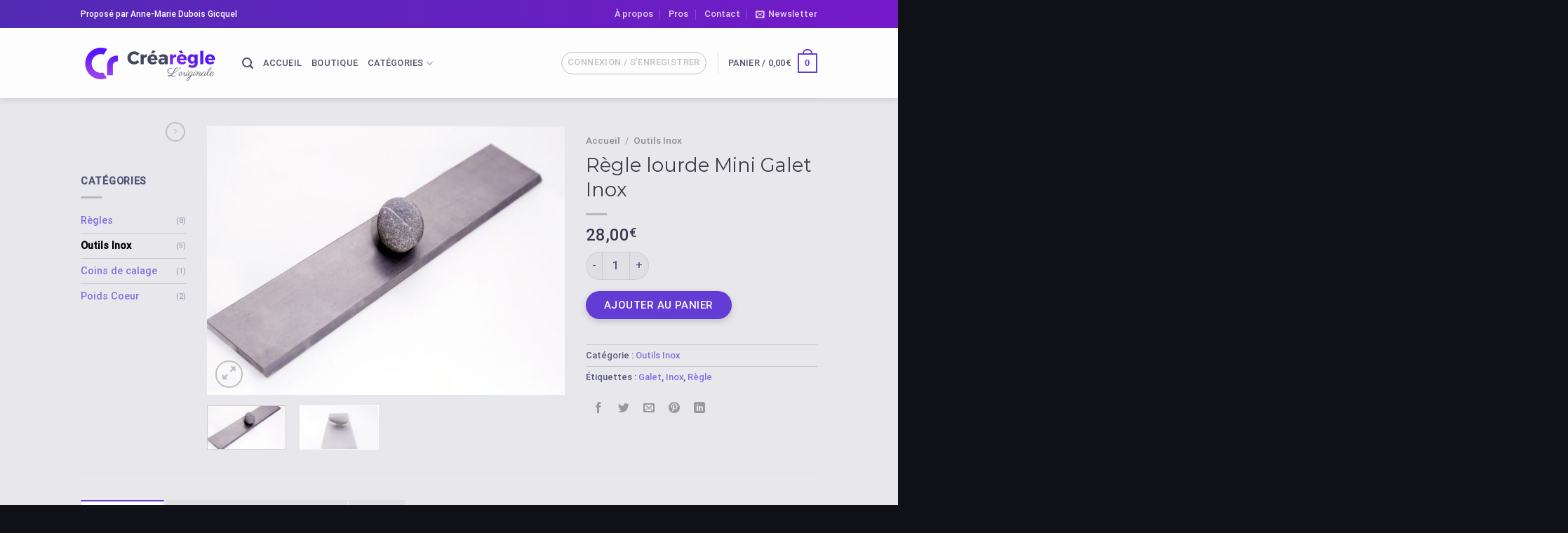

--- FILE ---
content_type: text/html; charset=UTF-8
request_url: https://www.crearegle.com/produit/regle-lourde-mini-galet-inox/
body_size: 39213
content:

<!DOCTYPE html>
<html lang="fr-FR" class="loading-site no-js">
<head>
	<meta charset="UTF-8" />
	<link rel="profile" href="http://gmpg.org/xfn/11" />
	<link rel="pingback" href="https://www.crearegle.com/xmlrpc.php" />

	<script>(function(html){html.className = html.className.replace(/\bno-js\b/,'js')})(document.documentElement);</script>
<title>Règle lourde Mini Galet Inox &#8211; Créarègle l&#039;originale</title><link rel="stylesheet" href="https://www.crearegle.com/wp-content/cache/min/4/51211bfbdfd57211fe31680fe1407387.css" media="all" data-minify="1" />
<meta name='robots' content='max-image-preview:large' />
<meta name="viewport" content="width=device-width, initial-scale=1, maximum-scale=1" /><link rel='dns-prefetch' href='//cdn.jsdelivr.net' />

<link rel='prefetch' href='https://www.crearegle.com/wp-content/themes/flatsome/assets/js/chunk.countup.js?ver=3.16.2' />
<link rel='prefetch' href='https://www.crearegle.com/wp-content/themes/flatsome/assets/js/chunk.sticky-sidebar.js?ver=3.16.2' />
<link rel='prefetch' href='https://www.crearegle.com/wp-content/themes/flatsome/assets/js/chunk.tooltips.js?ver=3.16.2' />
<link rel='prefetch' href='https://www.crearegle.com/wp-content/themes/flatsome/assets/js/chunk.vendors-popups.js?ver=3.16.2' />
<link rel='prefetch' href='https://www.crearegle.com/wp-content/themes/flatsome/assets/js/chunk.vendors-slider.js?ver=3.16.2' />
<link rel="alternate" type="application/rss+xml" title="Créarègle l&#039;originale &raquo; Flux" href="https://www.crearegle.com/feed/" />
<link rel="alternate" type="application/rss+xml" title="Créarègle l&#039;originale &raquo; Flux des commentaires" href="https://www.crearegle.com/comments/feed/" />
<link rel="alternate" type="application/rss+xml" title="Créarègle l&#039;originale &raquo; Règle lourde Mini Galet Inox Flux des commentaires" href="https://www.crearegle.com/produit/regle-lourde-mini-galet-inox/feed/" />



<style id='woocommerce-inline-inline-css' type='text/css'>
.woocommerce form .form-row .required { visibility: visible; }
</style>


<style id='yith_wccl_frontend-inline-css' type='text/css'>
.select_option .yith_wccl_tooltip > span{background: #222222;color: #ffffff;}
            .select_option .yith_wccl_tooltip.bottom span:after{border-bottom-color: #222222;}
            .select_option .yith_wccl_tooltip.top span:after{border-top-color: #222222;}
</style>



<style id='flatsome-main-inline-css' type='text/css'>
@font-face {
				font-family: "fl-icons";
				font-display: block;
				src: url(https://www.crearegle.com/wp-content/themes/flatsome/assets/css/icons/fl-icons.eot?v=3.16.2);
				src:
					url(https://www.crearegle.com/wp-content/themes/flatsome/assets/css/icons/fl-icons.eot#iefix?v=3.16.2) format("embedded-opentype"),
					url(https://www.crearegle.com/wp-content/themes/flatsome/assets/css/icons/fl-icons.woff2?v=3.16.2) format("woff2"),
					url(https://www.crearegle.com/wp-content/themes/flatsome/assets/css/icons/fl-icons.ttf?v=3.16.2) format("truetype"),
					url(https://www.crearegle.com/wp-content/themes/flatsome/assets/css/icons/fl-icons.woff?v=3.16.2) format("woff"),
					url(https://www.crearegle.com/wp-content/themes/flatsome/assets/css/icons/fl-icons.svg?v=3.16.2#fl-icons) format("svg");
			}
</style>

<script type="text/template" id="tmpl-variation-template">
	<div class="woocommerce-variation-description">{{{ data.variation.variation_description }}}</div>
	<div class="woocommerce-variation-price">{{{ data.variation.price_html }}}</div>
	<div class="woocommerce-variation-availability">{{{ data.variation.availability_html }}}</div>
</script>
<script type="text/template" id="tmpl-unavailable-variation-template">
	<p>Désolé, ce produit n&rsquo;est pas disponible. Veuillez choisir une combinaison différente.</p>
</script>
<script type='text/javascript' src='https://www.crearegle.com/wp-includes/js/jquery/jquery.min.js?ver=3.6.4' id='jquery-core-js'></script>
<script type='text/javascript' id='woocommerce-tokenization-form-js-extra'>
/* <![CDATA[ */
var wc_tokenization_form_params = {"is_registration_required":"","is_logged_in":""};
/* ]]> */
</script>
<script type='text/javascript' src='https://www.crearegle.com/wp-content/plugins/woocommerce/assets/js/frontend/tokenization-form.min.js?ver=7.5.1' id='woocommerce-tokenization-form-js' defer></script>
<link rel="https://api.w.org/" href="https://www.crearegle.com/wp-json/" /><link rel="alternate" type="application/json" href="https://www.crearegle.com/wp-json/wp/v2/product/666" /><link rel="EditURI" type="application/rsd+xml" title="RSD" href="https://www.crearegle.com/xmlrpc.php?rsd" />
<link rel="wlwmanifest" type="application/wlwmanifest+xml" href="https://www.crearegle.com/wp-includes/wlwmanifest.xml" />
<meta name="generator" content="WordPress 6.2.8" />
<meta name="generator" content="WooCommerce 7.5.1" />
<link rel="canonical" href="https://www.crearegle.com/produit/regle-lourde-mini-galet-inox/" />
<link rel='shortlink' href='https://www.crearegle.com/?p=666' />
<link rel="alternate" type="application/json+oembed" href="https://www.crearegle.com/wp-json/oembed/1.0/embed?url=https%3A%2F%2Fwww.crearegle.com%2Fproduit%2Fregle-lourde-mini-galet-inox%2F" />
<link rel="alternate" type="text/xml+oembed" href="https://www.crearegle.com/wp-json/oembed/1.0/embed?url=https%3A%2F%2Fwww.crearegle.com%2Fproduit%2Fregle-lourde-mini-galet-inox%2F&#038;format=xml" />
      <style id="anym_dynamic_css" type="text/css">
          #header .header-top{background:linear-gradient(to right, #522bb5, #7419c9)}.zindex{position:relative;z-index:5}h1.section-title-center b,h2.section-title-center b{position:relative;color:rgba(0,0,0,0);opacity:1}h1.section-title-center b:after,h2.section-title-center b:after{content:"";width:100%;height:1px;position:absolute;top:0;left:0}h1.section-title-center b:first-child:after,h2.section-title-center b:first-child:after{background:linear-gradient(to right, rgba(0,0,0,0), rgba(0,0,50,0.15))}h1.section-title-center b:last-child:after,h2.section-title-center b:last-child:after{background:linear-gradient(to left, rgba(0,0,0,0), rgba(0,0,50,0.15))}h1.section-title-center .section-title-main,h2.section-title-center .section-title-main{border:1px solid rgba(0,0,50,0.15);margin:0;padding:15px 35px}body{overflow:hidden !important}input[type="email"]:focus{box-shadow:0 4px 15px rgba(20,0,50,0.7);color:#3b3e4f}#review_form input#submit{border-radius:50px;box-shadow:0 4px 12px rgba(20,0,50,0.3);font-size:14px;font-weight:500;padding:10px 35px;transition:all .25s ease-out}#review_form input#submit:hover{box-shadow:0 4px 15px rgba(20,0,50,0.5)}.widget>ul>li+li,ul.menu>li+li{border-top:1px solid rgba(20,0,50,0.15)}.product_meta>span{border-top:1px solid rgba(20,0,50,0.15)}.is-divider{background-color:rgba(35,35,50,0.25)}.grid-tools a{font-weight:500}span.amount{font-weight:500;color:#3b394d}.h2slider{display:inline-flex !important}.h2slider i{font-size:30px;padding-right:15px !important}.pslider{color:#b5b7cd !important}.box-bounce .box-text{transform:translateY(15px)}.box-bounce:hover .box-text{transform:translateY(0)}.button{font-weight:500}.row-full-width>.col{max-width:1050px}.sgradient{background:linear-gradient(to right, #472bd9, #8d2bd9)}.shead{padding:85px 0 125px}.maintenance .mailster-form-fields{justify-content:center}.section.page-title{padding:45px 0 !important}.section.page-title .col{padding-bottom:0}.section.page-title .col p{font-size:35px;margin-bottom:10px}.grecaptcha-badge{display:none !important}.row.sdesign{z-index:5}.row.sdesign .col{padding-top:25px}.row.sdesign .col .box.sdesign{background:#fff;border:1px solid rgba(20,0,50,0.15);box-shadow:0px 4px 10px rgba(50,0,70,0.05);transition:all .25s ease-out}.row.sdesign .col .box.sdesign .box-text{background:transparent !important;padding:15px 15px 50px !important;z-index:5}.row.sdesign .col .box.sdesign .box-image{border-bottom:1px solid rgba(20,0,50,0.15)}.row.sdesign .col .box.sdesign .variations_form{position:absolute;top:-55px;width:100%;left:0;transition:all .25s ease-out;pointer-events:none}.row.sdesign .col .box.sdesign:hover{box-shadow:0px 8px 15px rgba(50,0,70,0.15)}.row.sdesign .col .box.sdesign:hover .variations_form{top:-65px;opacity:0}.row.sdesign .col .box.sdesign:hover .add_to_cart_button{top:-40px !important;opacity:1 !important}.row.sdesign .col .box.sdesign .title-wrapper .category{display:none}.row.sdesign .col .box.sdesign .price{font-size:1.3rem}.row.sdesign .col .box.sdesign .price .woocommerce-Price-currencySymbol{padding-left:5px}.row.sdesign .col .box.sdesign .grid-tools a{padding:15px 15px 25px;background:rgba(60,60,120,0.5);transition:all .25s ease-out}.row.sdesign .col .box.sdesign .grid-tools a:hover{background:rgba(60,60,120,0.8)}.row.sdesign .col .box.sdesign .grid-tools .variations_form{display:none !important}.row.sdesign .col .box.sdesign .grid-tools .add_to_cart_button{position:absolute;z-index:50;left:10px;top:-20px;transition-delay:1s;transition:all .15s ease-out .15s;opacity:0}.row.sdesign .col .box.sdesign .grid-tools .add_to_cart_button .cart-icon{left:inherit;bottom:inherit;background:#ffffff;width:70px;height:70px;display:flex;justify-content:center;align-items:center;border-radius:50%;box-shadow:0 3px 12px rgba(0,0,0,0.2);transition:all .25s ease-out}.row.sdesign .col .box.sdesign .grid-tools .add_to_cart_button .cart-icon:hover{box-shadow:0 5px 15px rgba(0,0,0,0.4);transform:translateY(-3px)}.row.sdesign .col .box.sdesign .select_box_colorpicker{display:flex;flex:1;justify-content:center;padding:15px}.row.sdesign .col .box.sdesign .select_box_colorpicker .select_option_colorpicker{border:none;padding:1px}.row.sdesign .col .box.sdesign .select_box_colorpicker .select_option_colorpicker span{border:none;border-radius:50%;min-width:inherit;min-height:inherit;width:15px;height:15px}.row.sdesign .flickity-viewport .col .col-inner{height:100%}.row.sdesign .flickity-viewport .col .col-inner .box.sdesign{height:100%}.masondesign.row{display:grid;grid-gap:10px;grid-template-areas:'first first first second third' 'first first first second fourth'}.masondesign.row>.col{padding:0;max-width:inherit}.masondesign.row>.col:first-child{grid-area:first}.masondesign.row>.col:nth-child(2){grid-area:second}.masondesign.row>.col:nth-child(2)>.col-inner{height:100%}.masondesign.row>.col:nth-child(2)>.col-inner .box-image,.masondesign.row>.col:nth-child(2)>.col-inner .box,.masondesign.row>.col:nth-child(2)>.col-inner a,.masondesign.row>.col:nth-child(2)>.col-inner .image-overlay-add{height:100%}.masondesign.row>.col:nth-child(2)>.col-inner .box-image img,.masondesign.row>.col:nth-child(2)>.col-inner .box img,.masondesign.row>.col:nth-child(2)>.col-inner a img,.masondesign.row>.col:nth-child(2)>.col-inner .image-overlay-add img{height:100%;object-fit:cover}.masondesign.row>.col:nth-child(3){grid-area:third}.masondesign.row>.col:nth-child(4){grid-area:fourth}.anym_overlay.row .col .col-inner .box .box-text{padding:15px !important}.anym_overlay.box{display:flex;justify-content:center;align-items:center}.anym_overlay .box-image a{z-index:5}.anym_overlay .box-text{text-shadow:none !important}.anym_overlay .box-text .product-title{font-size:1.7rem}.anym_overlay .box-text .price-wrapper{margin-bottom:25px;pointer-events:none}.anym_overlay .box-text .variations_form,.anym_overlay .box-text .variations{display:none}.anym_overlay .box-text .overlay-tools{display:flex;justify-content:center;flex-wrap:wrap}.anym_overlay .box-text .overlay-tools .add_to_cart_button .cart-icon{display:none}.anym_overlay .box-text .overlay-tools .quick-view{padding:15px 35px;font-size:1rem;border:2px solid #fff;background:transparent}.anym_overlay .box-text .overlay-tools .quick-view:hover{background:#fff;color:#512da8 !important;box-shadow:0 4px 12px rgba(0,0,0,0.4)}.woocommerce-cart-form .button[name='update_cart']{display:none !important}.widget_shopping_cart .button{line-height:1.6em;font-size:0.9rem;display:flex;justify-content:center;align-items:center;border-radius:50px;padding:10px;transition:all .15s ease-out}.widget_shopping_cart .button.checkout:hover{background:#d32858 !important}.widget_shopping_cart .button:hover{box-shadow:0 8px 25px rgba(20,0,120,0.4);background:#5b1ae1 !important}.woocommerce-shipping-totals.shipping #shipping_method li.shipping__list_item{display:flex;flex-direction:column;border:1px solid rgba(0,0,0,0.15);border-radius:5px;overflow:hidden}.woocommerce-shipping-totals.shipping #shipping_method li.shipping__list_item .shipping__list_label{order:2}.woocommerce-shipping-totals.shipping #shipping_method li.shipping__list_item .betrs_option_desc{order:1;padding:5px;background:#dce2e9;width:100%;text-align:center !important;font-weight:500;color:#41495c}footer>.footer p{color:#7e82a6}footer>.footer>.row{display:grid;grid-template-areas:'one two two two' 'one three four four'}footer>.footer>.row>.col{max-width:inherit;padding:0 45px 30px}footer>.footer>.row>.col:nth-child(1){grid-area:one;display:flex;justify-content:center;align-content:center;flex-wrap:wrap;border-right:1px solid rgba(255,255,255,0.1)}footer>.footer>.row>.col:nth-child(1) .img{margin-bottom:0}footer>.footer>.row>.col:nth-child(1) .img .img-inner{text-align:center}footer>.footer>.row>.col:nth-child(1) .img .img-inner img{width:230px}footer>.footer>.row>.col:nth-child(2){grid-area:two;border-bottom:1px solid rgba(255,255,255,0.1)}footer>.footer>.row>.col:nth-child(3){grid-area:three;border-right:1px solid rgba(255,255,255,0.1)}footer>.footer>.row>.col:nth-child(4){grid-area:four}footer>.footer>.row:after{display:none}footer>.footer a.tag-cloud-link{color:#7e82a6}footer>.footer .widget-title{color:#c7cbdf}footer .dark .is-divider{background-color:#512da8}footer .footer-widgets{border-bottom:1px solid rgba(255,255,255,0.1)}.mailster-submit-wrapper .submit-button{background:#512da8;padding:15px 25px;border:solid;border-width:2px 2px 2px 0px;border-color:#512da8 !important;border-radius:50px;color:#ffffff;text-transform:uppercase;transition:all .15s ease-out;box-shadow:0 4px 15px rgba(20,0,50,0.2)}.mailster-submit-wrapper .submit-button:hover{box-shadow:0 4px 15px rgba(20,0,50,0.5)}.mailster-form-fields{display:flex}.mailster-form-fields .mailster-wrapper.mailster-email-wrapper{flex-grow:1;max-width:400px;position:relative}.mailster-form-fields .mailster-wrapper.mailster-email-wrapper label{position:absolute;top:5px;left:25px;color:#6d5aff;transition:all .25s ease-out;font-size:24px;font-weight:400}.mailster-form-fields .mailster-wrapper.mailster-email-wrapper label .mailster-required{display:none}.mailster-form-fields .mailster-wrapper.mailster-email-wrapper.focus label{color:#595d71;opacity:0;transform:scale(2)}.mailster-form-fields .mailster-wrapper.mailster-email-wrapper input.mailster-email{height:50px;background:transparent;border:2px solid #512da8;border-radius:100px 0 0 100px !important;border-right:none;color:#6d5aff;font-size:22px;padding:0 35px !important}.mailster-form-fields .mailster-wrapper.form-submit{flex-grow:0;margin:0;position:relative}.mailster-form-fields .mailster-wrapper.form-submit:before{content:"";position:absolute;top:0;left:0;width:100%;height:100%;z-index:50}.mailster-form-fields .mailster-wrapper.form-submit:after{content:"\e00a";transition:all .25s ease-out;position:absolute;color:#fff;opacity:0.3;top:0;left:0;width:50px;height:50px;font-family:'fl-icons' !important;font-style:normal !important;font-weight:normal !important;font-variant:normal !important;text-transform:none !important;pointer-events:none;display:flex;justify-content:center;align-items:center}.mailster-form-fields .mailster-wrapper.form-submit input.submit-button{width:50px;border-radius:0 100px 100px 0 !important;padding-top:0;padding-bottom:0;height:50px;margin:0;font-weight:400;position:relative;color:rgba(255,255,255,0.3);display:flex;justify-content:center;align-items:center}.mailster-form-fields .mailster-wrapper.form-submit.valid:before{display:none}.mailster-form-fields .mailster-wrapper.form-submit.valid.mailster-wrapper.form-submit input.submit-button{background:#512da8}.mailster-form-fields .mailster-wrapper.form-submit.valid.mailster-wrapper.form-submit input.submit-button:hover{background:#cf164a}.mailster-form-fields .mailster-wrapper.form-submit.valid.mailster-wrapper.form-submit:after{opacity:1;color:#ffffff}rs-slide .mailster-form-fields input{height:65px !important}rs-slide .mailster-form-fields .mailster-wrapper.mailster-email-wrapper{max-width:inherit}rs-slide .mailster-form-fields .mailster-wrapper.mailster-email-wrapper label{top:20px;left:35px}rs-slide .mailster-form-fields .mailster-wrapper.form-submit:after{height:65px !important}.related-products-wrapper .col.product{height:350px !important;padding-top:35px !important;padding-bottom:35px !important}.related-products-wrapper .col.product .col-inner{height:100%}.related-products-wrapper .col.product .col-inner .box{height:100%;background:#512da8;transition:all .25s ease-out}.related-products-wrapper .col.product .col-inner .box .box-image .variations_form{display:none !important}.related-products-wrapper .col.product .col-inner .box .box-text{height:auto;padding-top:15px}.related-products-wrapper .col.product .col-inner .box .box-text .title-wrapper .category{color:#bfa6d1}.related-products-wrapper .col.product .col-inner .box .box-text .title-wrapper .product-title a{color:#fff}.related-products-wrapper .col.product .col-inner .box .box-text .price-wrapper .price .amount{color:#ffffff}.related-products-wrapper .col.product .col-inner .box .box-text .select_box_colorpicker{display:flex;flex:1;justify-content:center;padding:15px}.related-products-wrapper .col.product .col-inner .box .box-text .select_box_colorpicker .select_option_colorpicker{border:none;padding:1px}.related-products-wrapper .col.product .col-inner .box .box-text .select_box_colorpicker .select_option_colorpicker span{border:none;border-radius:50%;min-width:inherit;min-height:inherit;width:15px;height:15px}.related-products-wrapper .col.product .col-inner .box .box-text .variations_form{position:absolute;top:-40px;width:100%;left:0;transition:all .25s ease-out}.related-products-wrapper .col.product .col-inner .box .add_to_cart_button{position:absolute;z-index:50;left:0px;top:-20px;transition-delay:1s;transition:all .15s ease-out .15s;opacity:0}.related-products-wrapper .col.product .col-inner .box .add_to_cart_button .cart-icon{left:inherit;bottom:inherit;background:#ffffff;width:70px;height:70px;display:flex;justify-content:center;align-items:center;border-radius:50%;box-shadow:0 3px 12px rgba(0,0,0,0.2);transition:all .25s ease-out;width:50px;height:50px}.related-products-wrapper .col.product .col-inner .box .add_to_cart_button .cart-icon:hover{box-shadow:0 5px 15px rgba(0,0,0,0.4);transform:translateY(-3px)}.related-products-wrapper .col.product .col-inner .box:hover{box-shadow:0px 8px 25px rgba(50,0,70,0.35)}.related-products-wrapper .col.product .col-inner .box:hover .variations_form{top:-14px;opacity:0}.related-products-wrapper .col.product .col-inner .box:hover .add_to_cart_button{top:-32px !important;opacity:1 !important}.related-products-wrapper .row{overflow:visible}.related-products-wrapper button.flickity-button{width:60px !important;background:transparent !important;box-shadow:none !important;overflow:visible}.related-products-wrapper button.flickity-button svg{margin-top:5px !important;border-radius:50%;box-shadow:0 3px 10px rgba(0,0,0,0.3);width:60px;height:60px;background:#ffffff}.related-products-wrapper button.flickity-button.previous{left:-65px !important}.related-products-wrapper button.flickity-button.next{right:-65px !important}.single-product .product-info .variations_form .label{padding-right:15px}.single-product .product-info .variations_form .value .select_option_colorpicker{border:none}.single-product .product-info .variations_form .value .select_option_colorpicker span{border:none;border-radius:50%;min-width:inherit;width:20px;height:20px}.single-product .product-info button.single_add_to_cart_button{font-weight:500;font-size:15px;height:40px;padding:0 25px;display:flex;justify-content:center;align-items:center;display:inline-flex;box-shadow:0 3px 10px rgba(20,0,50,0.2);background:#633bd5}.single-product .product-info button.single_add_to_cart_button:hover{background:#8b22ee;box-shadow:0 6px 14px rgba(100,25,180,0.5)}.single-product .sku_wrapper{display:none !important}.single-product .product-sidebar-small .is-divider{margin-left:0}.woocommerce-page .product.col .col-inner{border:1px solid rgba(20,0,50,0.15);height:100%;background:#fff;transition:all .25s ease-out}.woocommerce-page .product.col .col-inner .box-image{border-bottom:1px solid rgba(20,0,50,0.15)}.woocommerce-page .product.col .select_box_colorpicker{display:flex;flex:1;justify-content:center;padding:15px}.woocommerce-page .product.col .select_box_colorpicker .select_option_colorpicker{border:none;padding:1px}.woocommerce-page .product.col .select_box_colorpicker .select_option_colorpicker span{border:none;border-radius:50%;min-width:inherit;min-height:inherit;width:15px;height:15px}.woocommerce-page .product.col .image-tools .variations_form{display:none !important}.woocommerce-page .product.col .variations_form{pointer-events:none;position:absolute;top:-40px;width:100%;left:0;transition:all .25s ease-out;z-index:5}.woocommerce-page .product.col .add_to_cart_button{position:absolute;z-index:50;left:0px;top:-20px;transition-delay:1s;transition:all .15s ease-out .15s;opacity:0}.woocommerce-page .product.col .add_to_cart_button .cart-icon{left:inherit;bottom:inherit;background:#ffffff;width:70px;height:70px;display:flex;justify-content:center;align-items:center;border-radius:50%;box-shadow:0 3px 12px rgba(0,0,0,0.2);transition:all .25s ease-out;width:50px;height:50px}.woocommerce-page .product.col .add_to_cart_button .cart-icon:hover{box-shadow:0 5px 15px rgba(0,0,0,0.4);transform:translateY(-3px)}.woocommerce-page .product.col:hover .col-inner{box-shadow:0 4px 16px rgba(100,25,180,0.2)}.woocommerce-page .product.col:hover .variations_form{opacity:0;top:-55px}.woocommerce-page .product.col:hover .add_to_cart_button{top:-32px !important;opacity:1 !important;z-index:5}.widget_price_filter .ui-slider-horizontal .ui-slider-range{background:linear-gradient(to right, #472bd9, #8d2bd9)}.widget_price_filter .ui-slider .ui-slider-handle{background:#6d5aff}.widget_price_filter .price_slider_amount .button{font-weight:500;background:#633bd5;box-shadow:0 4px 12px rgba(20,0,50,0.2)}.widget_price_filter .price_slider_amount .button:hover{background:#8b22ee;box-shadow:0 4px 12px rgba(100,25,180,0.5)}.widget_price_filter .price_label .from,.widget_price_filter .price_label .to{color:#6d5aff;font-weight:500}.col-form{max-width:800px}.col-form>.col-inner{padding:45px !important;margin-top:-65px}.col-form .section-title-container{margin-bottom:0px}.col-form .section-title-main{border-bottom:none;color:#6728dc;font-weight:400 !important}.col-form .mdform:not(.submit){position:relative;margin-bottom:20px}.col-form .mdform:not(.submit) label{color:#9696ab;font-weight:400;position:absolute;top:22px;left:22px;font-size:22px;background:#fff;width:inherit;padding:0px 15px;border-radius:50px;border:1px solid rgba(20,0,50,0);transition:all .25s ease-out;pointer-events:none}.col-form .mdform:not(.submit) input{background:transparent;font-size:22px;padding:40px 35px;border:1px solid rgba(20,0,50,0.25);transition:all .25s ease-out;margin:0}.col-form .mdform:not(.submit) input:focus{box-shadow:0 0px 18px rgba(20,0,50,0.25)}.col-form .mdform:not(.submit) input:focus~.focusbar:before,.col-form .mdform:not(.submit) input:focus~.focusbar:after{width:50%}.col-form .mdform:not(.submit) input:focus~.highlighter{-webkit-animation:inputHighlighter 0.3s ease;-moz-animation:inputHighlighter 0.3s ease;animation:inputHighlighter 0.3s ease}.col-form .mdform:not(.submit).active label{font-size:15px;line-height:14px;padding:5px 15px 3px;top:-10px;border:1px solid rgba(20,0,50,0.25);color:#7f65c1;font-weight:300}.col-form .mdform:not(.submit) .focusbar{width:100%;position:relative;bottom:0}.col-form .mdform:not(.submit) .focusbar:before,.col-form .mdform:not(.submit) .focusbar:after{content:"";height:2px;width:0;bottom:1px;position:absolute;background:#7f3cd7;transition:all .25s ease-out}.col-form .mdform:not(.submit) .focusbar:before{left:50%}.col-form .mdform:not(.submit) .focusbar:after{right:50%}.col-form .mdform:not(.submit) .highlighter{position:absolute;height:35px;width:100px;top:23px;left:34px;pointer-events:none;opacity:.25}.col-form .mdform.submit{display:flex;justify-content:flex-end}.col-form .mdform.submit input{border-radius:50px;font-weight:400;padding:5px 35px;transition:all .25s ease-out}.col-form .mdform.submit input:hover{box-shadow:0px 4px 15px rgba(100,25,180,0.5)}.col-form .tip-mention{font-style:italic;color:#9696ab}.mdform.justificatif label{margin-bottom:35px}.mdform.justificatif input{width:100%;margin-top:45px !important}@-webkit-keyframes inputHighlighter{from{background:#7f3cd7}to{width:0;background:transparent}}@-moz-keyframes inputHighlighter{from{background:#7f3cd7}to{width:0;background:transparent}}@keyframes inputHighlighter{from{background:#7f3cd7}to{width:0;background:transparent}}#top-bar .flex-row{flex-wrap:wrap;justify-content:center}#top-bar .flex-row>.hide-for-medium{display:block !important}#top-bar .flex-row .flex-left{margin-right:15px;flex-grow:1}@media (max-width: 650px){#top-bar .flex-row .flex-left{display:none !important}}@media (max-width: 576px){#top-bar .flex-row .flex-right ul.nav-right{justify-content:center}}@media (max-width: 576px){#top-bar .flex-row li.html.header-social-icons{display:none}}@media (max-width: 768px){footer>.footer>.row{grid-template-areas:'one two two two' 'three three four four'}}@media (max-width: 576px){footer>.footer>.row{grid-template-areas:'one one one one' 'two two two two' 'three three three three' 'four four four four'}}@media (max-width: 768px){footer>.footer>.row>.col:nth-child(1) p{display:none}}@media (max-width: 576px){footer>.footer>.row>.col:nth-child(1){padding-bottom:15px !important}}@media (max-width: 576px){footer>.footer>.row *{text-align:center}footer>.footer>.row .is-divider{margin-left:auto;margin-right:auto}footer>.footer>.row .col:not(:last-child){border-right:none !important;border-bottom:1px solid rgba(255,255,255,0.1) !important}footer>.footer>.row .widget{margin-bottom:0 !important;padding:15px 15px 0 !important}footer>.footer>.row .mailster-form-fields{justify-content:center}}@media (max-width: 768px){footer>.footer{padding-top:0}footer>.footer>.row>.col{margin:0;padding:25px !important}footer>.footer>.row>.col form,footer>.footer>.row>.col input,footer>.footer>.row>.col .tagcloud{margin-bottom:0;padding-bottom:0}footer>.footer>.row>.col:nth-child(1){border-bottom:1px solid rgba(255,255,255,0.1) !important}}@media (max-width: 992px){.masondesign.row{display:flex;flex-wrap:wrap;grid-gap:0;padding:0 5px}}@media (max-width: 992px) and (max-width: 576px){.masondesign.row{padding:0}}@media (max-width: 992px){.masondesign.row>.col{flex-basis:50%}}@media (max-width: 992px) and (max-width: 400px){.masondesign.row>.col{flex-basis:100%}}@media (max-width: 992px){.masondesign.row>.col>.col-inner{padding:5px}}@media (max-width: 992px) and (max-width: 576px){.masondesign.row>.col>.col-inner{padding:0}}@media (max-width: 992px) and (max-width: 576px){.masondesign.row .title-wrapper p{font-size:20px !important}}@media (max-width: 992px) and (max-width: 576px){.masondesign.row .price-wrapper{margin-bottom:15px !important}.masondesign.row .price-wrapper span{font-size:17px !important}}@media (max-width: 992px) and (max-width: 576px){.masondesign.row .quick-view{padding:8px 25px !important;line-height:1rem !important}}.woocommerce:not(.woocommerce-page){margin-top:45px;margin-bottom:45px}.woocommerce .woocommerce.row,.woocommerce #customer_details{background:#fff;padding:25px;border-radius:10px;box-shadow:0 6px 10px rgba(10,0,50,0.15)}.woocommerce .woocommerce.row .woocommerce-billing-fields,.woocommerce #customer_details .woocommerce-billing-fields{padding-top:0;border-top:0}label,legend{font-weight:400;display:block;font-size:14px;color:#7b7494;margin-bottom:0.4em}input[type="email"],input[type="date"],input[type="search"],input[type="number"],input[type="text"],input[type="tel"],input[type="url"],input[type="password"],textarea,select,.select-resize-ghost,.select2-container .select2-choice,.select2-container .select2-selection{box-sizing:border-box;border:1px solid rgba(10,0,50,0.15);padding:0 .75em;height:2.507em;font-size:.97em;border-radius:0;max-width:100%;width:100%;vertical-align:middle;background-color:#fff;color:#333;box-shadow:none;transition:color .3s, border .3s, background .3s, opacity .3s}
      </style>
      <!-- Global site tag (gtag.js) - Google Analytics -->
<script async src="https://www.googletagmanager.com/gtag/js?id=UA-65179338-6"></script>
<script>
  window.dataLayer = window.dataLayer || [];
  function gtag(){dataLayer.push(arguments);}
  gtag('js', new Date());

  gtag('config', 'UA-65179338-6');
</script>
	<noscript><style>.woocommerce-product-gallery{ opacity: 1 !important; }</style></noscript>
	<meta name="generator" content="Powered by Slider Revolution 6.6.7 - responsive, Mobile-Friendly Slider Plugin for WordPress with comfortable drag and drop interface." />
<link rel="icon" href="https://www.crearegle.com/wp-content/uploads/sites/4/2020/04/logo-fav-100x100.png" sizes="32x32" />
<link rel="icon" href="https://www.crearegle.com/wp-content/uploads/sites/4/2020/04/logo-fav-300x300.png" sizes="192x192" />
<link rel="apple-touch-icon" href="https://www.crearegle.com/wp-content/uploads/sites/4/2020/04/logo-fav-300x300.png" />
<meta name="msapplication-TileImage" content="https://www.crearegle.com/wp-content/uploads/sites/4/2020/04/logo-fav-300x300.png" />
<script>function setREVStartSize(e){
			//window.requestAnimationFrame(function() {
				window.RSIW = window.RSIW===undefined ? window.innerWidth : window.RSIW;
				window.RSIH = window.RSIH===undefined ? window.innerHeight : window.RSIH;
				try {
					var pw = document.getElementById(e.c).parentNode.offsetWidth,
						newh;
					pw = pw===0 || isNaN(pw) || (e.l=="fullwidth" || e.layout=="fullwidth") ? window.RSIW : pw;
					e.tabw = e.tabw===undefined ? 0 : parseInt(e.tabw);
					e.thumbw = e.thumbw===undefined ? 0 : parseInt(e.thumbw);
					e.tabh = e.tabh===undefined ? 0 : parseInt(e.tabh);
					e.thumbh = e.thumbh===undefined ? 0 : parseInt(e.thumbh);
					e.tabhide = e.tabhide===undefined ? 0 : parseInt(e.tabhide);
					e.thumbhide = e.thumbhide===undefined ? 0 : parseInt(e.thumbhide);
					e.mh = e.mh===undefined || e.mh=="" || e.mh==="auto" ? 0 : parseInt(e.mh,0);
					if(e.layout==="fullscreen" || e.l==="fullscreen")
						newh = Math.max(e.mh,window.RSIH);
					else{
						e.gw = Array.isArray(e.gw) ? e.gw : [e.gw];
						for (var i in e.rl) if (e.gw[i]===undefined || e.gw[i]===0) e.gw[i] = e.gw[i-1];
						e.gh = e.el===undefined || e.el==="" || (Array.isArray(e.el) && e.el.length==0)? e.gh : e.el;
						e.gh = Array.isArray(e.gh) ? e.gh : [e.gh];
						for (var i in e.rl) if (e.gh[i]===undefined || e.gh[i]===0) e.gh[i] = e.gh[i-1];
											
						var nl = new Array(e.rl.length),
							ix = 0,
							sl;
						e.tabw = e.tabhide>=pw ? 0 : e.tabw;
						e.thumbw = e.thumbhide>=pw ? 0 : e.thumbw;
						e.tabh = e.tabhide>=pw ? 0 : e.tabh;
						e.thumbh = e.thumbhide>=pw ? 0 : e.thumbh;
						for (var i in e.rl) nl[i] = e.rl[i]<window.RSIW ? 0 : e.rl[i];
						sl = nl[0];
						for (var i in nl) if (sl>nl[i] && nl[i]>0) { sl = nl[i]; ix=i;}
						var m = pw>(e.gw[ix]+e.tabw+e.thumbw) ? 1 : (pw-(e.tabw+e.thumbw)) / (e.gw[ix]);
						newh =  (e.gh[ix] * m) + (e.tabh + e.thumbh);
					}
					var el = document.getElementById(e.c);
					if (el!==null && el) el.style.height = newh+"px";
					el = document.getElementById(e.c+"_wrapper");
					if (el!==null && el) {
						el.style.height = newh+"px";
						el.style.display = "block";
					}
				} catch(e){
					console.log("Failure at Presize of Slider:" + e)
				}
			//});
		  };</script>
<style id="custom-css" type="text/css">:root {--primary-color: #633bd5;}.sticky-add-to-cart--active, #wrapper,#main,#main.dark{background-color: #e8e8ec}.header-main{height: 100px}#logo img{max-height: 100px}#logo{width:200px;}.header-top{min-height: 40px}.transparent .header-main{height: 265px}.transparent #logo img{max-height: 265px}.has-transparent + .page-title:first-of-type,.has-transparent + #main > .page-title,.has-transparent + #main > div > .page-title,.has-transparent + #main .page-header-wrapper:first-of-type .page-title{padding-top: 295px;}.header.show-on-scroll,.stuck .header-main{height:70px!important}.stuck #logo img{max-height: 70px!important}.header-bottom {background-color: #f1f1f1}.header-main .nav > li > a{line-height: 16px }@media (max-width: 549px) {.header-main{height: 70px}#logo img{max-height: 70px}}/* Color */.accordion-title.active, .has-icon-bg .icon .icon-inner,.logo a, .primary.is-underline, .primary.is-link, .badge-outline .badge-inner, .nav-outline > li.active> a,.nav-outline >li.active > a, .cart-icon strong,[data-color='primary'], .is-outline.primary{color: #633bd5;}/* Color !important */[data-text-color="primary"]{color: #633bd5!important;}/* Background Color */[data-text-bg="primary"]{background-color: #633bd5;}/* Background */.scroll-to-bullets a,.featured-title, .label-new.menu-item > a:after, .nav-pagination > li > .current,.nav-pagination > li > span:hover,.nav-pagination > li > a:hover,.has-hover:hover .badge-outline .badge-inner,button[type="submit"], .button.wc-forward:not(.checkout):not(.checkout-button), .button.submit-button, .button.primary:not(.is-outline),.featured-table .title,.is-outline:hover, .has-icon:hover .icon-label,.nav-dropdown-bold .nav-column li > a:hover, .nav-dropdown.nav-dropdown-bold > li > a:hover, .nav-dropdown-bold.dark .nav-column li > a:hover, .nav-dropdown.nav-dropdown-bold.dark > li > a:hover, .header-vertical-menu__opener ,.is-outline:hover, .tagcloud a:hover,.grid-tools a, input[type='submit']:not(.is-form), .box-badge:hover .box-text, input.button.alt,.nav-box > li > a:hover,.nav-box > li.active > a,.nav-pills > li.active > a ,.current-dropdown .cart-icon strong, .cart-icon:hover strong, .nav-line-bottom > li > a:before, .nav-line-grow > li > a:before, .nav-line > li > a:before,.banner, .header-top, .slider-nav-circle .flickity-prev-next-button:hover svg, .slider-nav-circle .flickity-prev-next-button:hover .arrow, .primary.is-outline:hover, .button.primary:not(.is-outline), input[type='submit'].primary, input[type='submit'].primary, input[type='reset'].button, input[type='button'].primary, .badge-inner{background-color: #633bd5;}/* Border */.nav-vertical.nav-tabs > li.active > a,.scroll-to-bullets a.active,.nav-pagination > li > .current,.nav-pagination > li > span:hover,.nav-pagination > li > a:hover,.has-hover:hover .badge-outline .badge-inner,.accordion-title.active,.featured-table,.is-outline:hover, .tagcloud a:hover,blockquote, .has-border, .cart-icon strong:after,.cart-icon strong,.blockUI:before, .processing:before,.loading-spin, .slider-nav-circle .flickity-prev-next-button:hover svg, .slider-nav-circle .flickity-prev-next-button:hover .arrow, .primary.is-outline:hover{border-color: #633bd5}.nav-tabs > li.active > a{border-top-color: #633bd5}.widget_shopping_cart_content .blockUI.blockOverlay:before { border-left-color: #633bd5 }.woocommerce-checkout-review-order .blockUI.blockOverlay:before { border-left-color: #633bd5 }/* Fill */.slider .flickity-prev-next-button:hover svg,.slider .flickity-prev-next-button:hover .arrow{fill: #633bd5;}/* Focus */.primary:focus-visible, .submit-button:focus-visible, button[type="submit"]:focus-visible { outline-color: #633bd5!important; }/* Background Color */[data-icon-label]:after, .secondary.is-underline:hover,.secondary.is-outline:hover,.icon-label,.button.secondary:not(.is-outline),.button.alt:not(.is-outline), .badge-inner.on-sale, .button.checkout, .single_add_to_cart_button, .current .breadcrumb-step{ background-color:#e33f73; }[data-text-bg="secondary"]{background-color: #e33f73;}/* Color */.secondary.is-underline,.secondary.is-link, .secondary.is-outline,.stars a.active, .star-rating:before, .woocommerce-page .star-rating:before,.star-rating span:before, .color-secondary{color: #e33f73}/* Color !important */[data-text-color="secondary"]{color: #e33f73!important;}/* Border */.secondary.is-outline:hover{border-color:#e33f73}/* Focus */.secondary:focus-visible, .alt:focus-visible { outline-color: #e33f73!important; }.alert.is-underline:hover,.alert.is-outline:hover,.alert{background-color: #c13838}.alert.is-link, .alert.is-outline, .color-alert{color: #c13838;}/* Color !important */[data-text-color="alert"]{color: #c13838!important;}/* Background Color */[data-text-bg="alert"]{background-color: #c13838;}body{color: #535377}h1,h2,h3,h4,h5,h6,.heading-font{color: #3c3c47;}body{font-size: 100%;}@media screen and (max-width: 549px){body{font-size: 100%;}}body{font-family: Roboto, sans-serif;}body {font-weight: 400;font-style: normal;}.nav > li > a {font-family: Roboto, sans-serif;}.mobile-sidebar-levels-2 .nav > li > ul > li > a {font-family: Roboto, sans-serif;}.nav > li > a,.mobile-sidebar-levels-2 .nav > li > ul > li > a {font-weight: 500;font-style: normal;}h1,h2,h3,h4,h5,h6,.heading-font, .off-canvas-center .nav-sidebar.nav-vertical > li > a{font-family: Montserrat, sans-serif;}h1,h2,h3,h4,h5,h6,.heading-font,.banner h1,.banner h2 {font-weight: 400;font-style: normal;}.alt-font{font-family: "Open Sans", sans-serif;}.alt-font {font-weight: 400!important;font-style: normal!important;}.section-title span{text-transform: none;}.header:not(.transparent) .header-nav-main.nav > li > a {color: #554e69;}.header:not(.transparent) .header-nav-main.nav > li > a:hover,.header:not(.transparent) .header-nav-main.nav > li.active > a,.header:not(.transparent) .header-nav-main.nav > li.current > a,.header:not(.transparent) .header-nav-main.nav > li > a.active,.header:not(.transparent) .header-nav-main.nav > li > a.current{color: #8334e5;}.header-nav-main.nav-line-bottom > li > a:before,.header-nav-main.nav-line-grow > li > a:before,.header-nav-main.nav-line > li > a:before,.header-nav-main.nav-box > li > a:hover,.header-nav-main.nav-box > li.active > a,.header-nav-main.nav-pills > li > a:hover,.header-nav-main.nav-pills > li.active > a{color:#FFF!important;background-color: #8334e5;}a{color: #836de1;}a:hover{color: #5e0fff;}.tagcloud a:hover{border-color: #5e0fff;background-color: #5e0fff;}.has-equal-box-heights .box-image {padding-top: 70%;}.star-rating span:before,.star-rating:before, .woocommerce-page .star-rating:before, .stars a:hover:after, .stars a.active:after{color: #9c3fde}.pswp__bg,.mfp-bg.mfp-ready{background-color: rgba(24,6,65,0.6)}.shop-page-title.featured-title .title-bg{ background-image: url(https://www.crearegle.com/wp-content/uploads/sites/4/2019/10/regle-galet2-min.jpg)!important;}@media screen and (min-width: 550px){.products .box-vertical .box-image{min-width: 247px!important;width: 247px!important;}}.footer-1{background-color: #101017}.footer-2{background-color: #101017}.absolute-footer, html{background-color: #101017}button[name='update_cart'] { display: none; }.nav-vertical-fly-out > li + li {border-top-width: 1px; border-top-style: solid;}.label-new.menu-item > a:after{content:"Nouveau";}.label-hot.menu-item > a:after{content:"Hot";}.label-sale.menu-item > a:after{content:"En action";}.label-popular.menu-item > a:after{content:"Populaire";}</style><style id="kirki-inline-styles">/* cyrillic-ext */
@font-face {
  font-family: 'Montserrat';
  font-style: normal;
  font-weight: 400;
  font-display: swap;
  src: url(https://www.crearegle.com/wp-content/fonts/montserrat/font) format('woff');
  unicode-range: U+0460-052F, U+1C80-1C8A, U+20B4, U+2DE0-2DFF, U+A640-A69F, U+FE2E-FE2F;
}
/* cyrillic */
@font-face {
  font-family: 'Montserrat';
  font-style: normal;
  font-weight: 400;
  font-display: swap;
  src: url(https://www.crearegle.com/wp-content/fonts/montserrat/font) format('woff');
  unicode-range: U+0301, U+0400-045F, U+0490-0491, U+04B0-04B1, U+2116;
}
/* vietnamese */
@font-face {
  font-family: 'Montserrat';
  font-style: normal;
  font-weight: 400;
  font-display: swap;
  src: url(https://www.crearegle.com/wp-content/fonts/montserrat/font) format('woff');
  unicode-range: U+0102-0103, U+0110-0111, U+0128-0129, U+0168-0169, U+01A0-01A1, U+01AF-01B0, U+0300-0301, U+0303-0304, U+0308-0309, U+0323, U+0329, U+1EA0-1EF9, U+20AB;
}
/* latin-ext */
@font-face {
  font-family: 'Montserrat';
  font-style: normal;
  font-weight: 400;
  font-display: swap;
  src: url(https://www.crearegle.com/wp-content/fonts/montserrat/font) format('woff');
  unicode-range: U+0100-02BA, U+02BD-02C5, U+02C7-02CC, U+02CE-02D7, U+02DD-02FF, U+0304, U+0308, U+0329, U+1D00-1DBF, U+1E00-1E9F, U+1EF2-1EFF, U+2020, U+20A0-20AB, U+20AD-20C0, U+2113, U+2C60-2C7F, U+A720-A7FF;
}
/* latin */
@font-face {
  font-family: 'Montserrat';
  font-style: normal;
  font-weight: 400;
  font-display: swap;
  src: url(https://www.crearegle.com/wp-content/fonts/montserrat/font) format('woff');
  unicode-range: U+0000-00FF, U+0131, U+0152-0153, U+02BB-02BC, U+02C6, U+02DA, U+02DC, U+0304, U+0308, U+0329, U+2000-206F, U+20AC, U+2122, U+2191, U+2193, U+2212, U+2215, U+FEFF, U+FFFD;
}/* cyrillic-ext */
@font-face {
  font-family: 'Roboto';
  font-style: normal;
  font-weight: 400;
  font-stretch: normal;
  font-display: swap;
  src: url(https://www.crearegle.com/wp-content/fonts/roboto/font) format('woff');
  unicode-range: U+0460-052F, U+1C80-1C8A, U+20B4, U+2DE0-2DFF, U+A640-A69F, U+FE2E-FE2F;
}
/* cyrillic */
@font-face {
  font-family: 'Roboto';
  font-style: normal;
  font-weight: 400;
  font-stretch: normal;
  font-display: swap;
  src: url(https://www.crearegle.com/wp-content/fonts/roboto/font) format('woff');
  unicode-range: U+0301, U+0400-045F, U+0490-0491, U+04B0-04B1, U+2116;
}
/* greek-ext */
@font-face {
  font-family: 'Roboto';
  font-style: normal;
  font-weight: 400;
  font-stretch: normal;
  font-display: swap;
  src: url(https://www.crearegle.com/wp-content/fonts/roboto/font) format('woff');
  unicode-range: U+1F00-1FFF;
}
/* greek */
@font-face {
  font-family: 'Roboto';
  font-style: normal;
  font-weight: 400;
  font-stretch: normal;
  font-display: swap;
  src: url(https://www.crearegle.com/wp-content/fonts/roboto/font) format('woff');
  unicode-range: U+0370-0377, U+037A-037F, U+0384-038A, U+038C, U+038E-03A1, U+03A3-03FF;
}
/* math */
@font-face {
  font-family: 'Roboto';
  font-style: normal;
  font-weight: 400;
  font-stretch: normal;
  font-display: swap;
  src: url(https://www.crearegle.com/wp-content/fonts/roboto/font) format('woff');
  unicode-range: U+0302-0303, U+0305, U+0307-0308, U+0310, U+0312, U+0315, U+031A, U+0326-0327, U+032C, U+032F-0330, U+0332-0333, U+0338, U+033A, U+0346, U+034D, U+0391-03A1, U+03A3-03A9, U+03B1-03C9, U+03D1, U+03D5-03D6, U+03F0-03F1, U+03F4-03F5, U+2016-2017, U+2034-2038, U+203C, U+2040, U+2043, U+2047, U+2050, U+2057, U+205F, U+2070-2071, U+2074-208E, U+2090-209C, U+20D0-20DC, U+20E1, U+20E5-20EF, U+2100-2112, U+2114-2115, U+2117-2121, U+2123-214F, U+2190, U+2192, U+2194-21AE, U+21B0-21E5, U+21F1-21F2, U+21F4-2211, U+2213-2214, U+2216-22FF, U+2308-230B, U+2310, U+2319, U+231C-2321, U+2336-237A, U+237C, U+2395, U+239B-23B7, U+23D0, U+23DC-23E1, U+2474-2475, U+25AF, U+25B3, U+25B7, U+25BD, U+25C1, U+25CA, U+25CC, U+25FB, U+266D-266F, U+27C0-27FF, U+2900-2AFF, U+2B0E-2B11, U+2B30-2B4C, U+2BFE, U+3030, U+FF5B, U+FF5D, U+1D400-1D7FF, U+1EE00-1EEFF;
}
/* symbols */
@font-face {
  font-family: 'Roboto';
  font-style: normal;
  font-weight: 400;
  font-stretch: normal;
  font-display: swap;
  src: url(https://www.crearegle.com/wp-content/fonts/roboto/font) format('woff');
  unicode-range: U+0001-000C, U+000E-001F, U+007F-009F, U+20DD-20E0, U+20E2-20E4, U+2150-218F, U+2190, U+2192, U+2194-2199, U+21AF, U+21E6-21F0, U+21F3, U+2218-2219, U+2299, U+22C4-22C6, U+2300-243F, U+2440-244A, U+2460-24FF, U+25A0-27BF, U+2800-28FF, U+2921-2922, U+2981, U+29BF, U+29EB, U+2B00-2BFF, U+4DC0-4DFF, U+FFF9-FFFB, U+10140-1018E, U+10190-1019C, U+101A0, U+101D0-101FD, U+102E0-102FB, U+10E60-10E7E, U+1D2C0-1D2D3, U+1D2E0-1D37F, U+1F000-1F0FF, U+1F100-1F1AD, U+1F1E6-1F1FF, U+1F30D-1F30F, U+1F315, U+1F31C, U+1F31E, U+1F320-1F32C, U+1F336, U+1F378, U+1F37D, U+1F382, U+1F393-1F39F, U+1F3A7-1F3A8, U+1F3AC-1F3AF, U+1F3C2, U+1F3C4-1F3C6, U+1F3CA-1F3CE, U+1F3D4-1F3E0, U+1F3ED, U+1F3F1-1F3F3, U+1F3F5-1F3F7, U+1F408, U+1F415, U+1F41F, U+1F426, U+1F43F, U+1F441-1F442, U+1F444, U+1F446-1F449, U+1F44C-1F44E, U+1F453, U+1F46A, U+1F47D, U+1F4A3, U+1F4B0, U+1F4B3, U+1F4B9, U+1F4BB, U+1F4BF, U+1F4C8-1F4CB, U+1F4D6, U+1F4DA, U+1F4DF, U+1F4E3-1F4E6, U+1F4EA-1F4ED, U+1F4F7, U+1F4F9-1F4FB, U+1F4FD-1F4FE, U+1F503, U+1F507-1F50B, U+1F50D, U+1F512-1F513, U+1F53E-1F54A, U+1F54F-1F5FA, U+1F610, U+1F650-1F67F, U+1F687, U+1F68D, U+1F691, U+1F694, U+1F698, U+1F6AD, U+1F6B2, U+1F6B9-1F6BA, U+1F6BC, U+1F6C6-1F6CF, U+1F6D3-1F6D7, U+1F6E0-1F6EA, U+1F6F0-1F6F3, U+1F6F7-1F6FC, U+1F700-1F7FF, U+1F800-1F80B, U+1F810-1F847, U+1F850-1F859, U+1F860-1F887, U+1F890-1F8AD, U+1F8B0-1F8BB, U+1F8C0-1F8C1, U+1F900-1F90B, U+1F93B, U+1F946, U+1F984, U+1F996, U+1F9E9, U+1FA00-1FA6F, U+1FA70-1FA7C, U+1FA80-1FA89, U+1FA8F-1FAC6, U+1FACE-1FADC, U+1FADF-1FAE9, U+1FAF0-1FAF8, U+1FB00-1FBFF;
}
/* vietnamese */
@font-face {
  font-family: 'Roboto';
  font-style: normal;
  font-weight: 400;
  font-stretch: normal;
  font-display: swap;
  src: url(https://www.crearegle.com/wp-content/fonts/roboto/font) format('woff');
  unicode-range: U+0102-0103, U+0110-0111, U+0128-0129, U+0168-0169, U+01A0-01A1, U+01AF-01B0, U+0300-0301, U+0303-0304, U+0308-0309, U+0323, U+0329, U+1EA0-1EF9, U+20AB;
}
/* latin-ext */
@font-face {
  font-family: 'Roboto';
  font-style: normal;
  font-weight: 400;
  font-stretch: normal;
  font-display: swap;
  src: url(https://www.crearegle.com/wp-content/fonts/roboto/font) format('woff');
  unicode-range: U+0100-02BA, U+02BD-02C5, U+02C7-02CC, U+02CE-02D7, U+02DD-02FF, U+0304, U+0308, U+0329, U+1D00-1DBF, U+1E00-1E9F, U+1EF2-1EFF, U+2020, U+20A0-20AB, U+20AD-20C0, U+2113, U+2C60-2C7F, U+A720-A7FF;
}
/* latin */
@font-face {
  font-family: 'Roboto';
  font-style: normal;
  font-weight: 400;
  font-stretch: normal;
  font-display: swap;
  src: url(https://www.crearegle.com/wp-content/fonts/roboto/font) format('woff');
  unicode-range: U+0000-00FF, U+0131, U+0152-0153, U+02BB-02BC, U+02C6, U+02DA, U+02DC, U+0304, U+0308, U+0329, U+2000-206F, U+20AC, U+2122, U+2191, U+2193, U+2212, U+2215, U+FEFF, U+FFFD;
}
/* cyrillic-ext */
@font-face {
  font-family: 'Roboto';
  font-style: normal;
  font-weight: 500;
  font-stretch: normal;
  font-display: swap;
  src: url(https://www.crearegle.com/wp-content/fonts/roboto/font) format('woff');
  unicode-range: U+0460-052F, U+1C80-1C8A, U+20B4, U+2DE0-2DFF, U+A640-A69F, U+FE2E-FE2F;
}
/* cyrillic */
@font-face {
  font-family: 'Roboto';
  font-style: normal;
  font-weight: 500;
  font-stretch: normal;
  font-display: swap;
  src: url(https://www.crearegle.com/wp-content/fonts/roboto/font) format('woff');
  unicode-range: U+0301, U+0400-045F, U+0490-0491, U+04B0-04B1, U+2116;
}
/* greek-ext */
@font-face {
  font-family: 'Roboto';
  font-style: normal;
  font-weight: 500;
  font-stretch: normal;
  font-display: swap;
  src: url(https://www.crearegle.com/wp-content/fonts/roboto/font) format('woff');
  unicode-range: U+1F00-1FFF;
}
/* greek */
@font-face {
  font-family: 'Roboto';
  font-style: normal;
  font-weight: 500;
  font-stretch: normal;
  font-display: swap;
  src: url(https://www.crearegle.com/wp-content/fonts/roboto/font) format('woff');
  unicode-range: U+0370-0377, U+037A-037F, U+0384-038A, U+038C, U+038E-03A1, U+03A3-03FF;
}
/* math */
@font-face {
  font-family: 'Roboto';
  font-style: normal;
  font-weight: 500;
  font-stretch: normal;
  font-display: swap;
  src: url(https://www.crearegle.com/wp-content/fonts/roboto/font) format('woff');
  unicode-range: U+0302-0303, U+0305, U+0307-0308, U+0310, U+0312, U+0315, U+031A, U+0326-0327, U+032C, U+032F-0330, U+0332-0333, U+0338, U+033A, U+0346, U+034D, U+0391-03A1, U+03A3-03A9, U+03B1-03C9, U+03D1, U+03D5-03D6, U+03F0-03F1, U+03F4-03F5, U+2016-2017, U+2034-2038, U+203C, U+2040, U+2043, U+2047, U+2050, U+2057, U+205F, U+2070-2071, U+2074-208E, U+2090-209C, U+20D0-20DC, U+20E1, U+20E5-20EF, U+2100-2112, U+2114-2115, U+2117-2121, U+2123-214F, U+2190, U+2192, U+2194-21AE, U+21B0-21E5, U+21F1-21F2, U+21F4-2211, U+2213-2214, U+2216-22FF, U+2308-230B, U+2310, U+2319, U+231C-2321, U+2336-237A, U+237C, U+2395, U+239B-23B7, U+23D0, U+23DC-23E1, U+2474-2475, U+25AF, U+25B3, U+25B7, U+25BD, U+25C1, U+25CA, U+25CC, U+25FB, U+266D-266F, U+27C0-27FF, U+2900-2AFF, U+2B0E-2B11, U+2B30-2B4C, U+2BFE, U+3030, U+FF5B, U+FF5D, U+1D400-1D7FF, U+1EE00-1EEFF;
}
/* symbols */
@font-face {
  font-family: 'Roboto';
  font-style: normal;
  font-weight: 500;
  font-stretch: normal;
  font-display: swap;
  src: url(https://www.crearegle.com/wp-content/fonts/roboto/font) format('woff');
  unicode-range: U+0001-000C, U+000E-001F, U+007F-009F, U+20DD-20E0, U+20E2-20E4, U+2150-218F, U+2190, U+2192, U+2194-2199, U+21AF, U+21E6-21F0, U+21F3, U+2218-2219, U+2299, U+22C4-22C6, U+2300-243F, U+2440-244A, U+2460-24FF, U+25A0-27BF, U+2800-28FF, U+2921-2922, U+2981, U+29BF, U+29EB, U+2B00-2BFF, U+4DC0-4DFF, U+FFF9-FFFB, U+10140-1018E, U+10190-1019C, U+101A0, U+101D0-101FD, U+102E0-102FB, U+10E60-10E7E, U+1D2C0-1D2D3, U+1D2E0-1D37F, U+1F000-1F0FF, U+1F100-1F1AD, U+1F1E6-1F1FF, U+1F30D-1F30F, U+1F315, U+1F31C, U+1F31E, U+1F320-1F32C, U+1F336, U+1F378, U+1F37D, U+1F382, U+1F393-1F39F, U+1F3A7-1F3A8, U+1F3AC-1F3AF, U+1F3C2, U+1F3C4-1F3C6, U+1F3CA-1F3CE, U+1F3D4-1F3E0, U+1F3ED, U+1F3F1-1F3F3, U+1F3F5-1F3F7, U+1F408, U+1F415, U+1F41F, U+1F426, U+1F43F, U+1F441-1F442, U+1F444, U+1F446-1F449, U+1F44C-1F44E, U+1F453, U+1F46A, U+1F47D, U+1F4A3, U+1F4B0, U+1F4B3, U+1F4B9, U+1F4BB, U+1F4BF, U+1F4C8-1F4CB, U+1F4D6, U+1F4DA, U+1F4DF, U+1F4E3-1F4E6, U+1F4EA-1F4ED, U+1F4F7, U+1F4F9-1F4FB, U+1F4FD-1F4FE, U+1F503, U+1F507-1F50B, U+1F50D, U+1F512-1F513, U+1F53E-1F54A, U+1F54F-1F5FA, U+1F610, U+1F650-1F67F, U+1F687, U+1F68D, U+1F691, U+1F694, U+1F698, U+1F6AD, U+1F6B2, U+1F6B9-1F6BA, U+1F6BC, U+1F6C6-1F6CF, U+1F6D3-1F6D7, U+1F6E0-1F6EA, U+1F6F0-1F6F3, U+1F6F7-1F6FC, U+1F700-1F7FF, U+1F800-1F80B, U+1F810-1F847, U+1F850-1F859, U+1F860-1F887, U+1F890-1F8AD, U+1F8B0-1F8BB, U+1F8C0-1F8C1, U+1F900-1F90B, U+1F93B, U+1F946, U+1F984, U+1F996, U+1F9E9, U+1FA00-1FA6F, U+1FA70-1FA7C, U+1FA80-1FA89, U+1FA8F-1FAC6, U+1FACE-1FADC, U+1FADF-1FAE9, U+1FAF0-1FAF8, U+1FB00-1FBFF;
}
/* vietnamese */
@font-face {
  font-family: 'Roboto';
  font-style: normal;
  font-weight: 500;
  font-stretch: normal;
  font-display: swap;
  src: url(https://www.crearegle.com/wp-content/fonts/roboto/font) format('woff');
  unicode-range: U+0102-0103, U+0110-0111, U+0128-0129, U+0168-0169, U+01A0-01A1, U+01AF-01B0, U+0300-0301, U+0303-0304, U+0308-0309, U+0323, U+0329, U+1EA0-1EF9, U+20AB;
}
/* latin-ext */
@font-face {
  font-family: 'Roboto';
  font-style: normal;
  font-weight: 500;
  font-stretch: normal;
  font-display: swap;
  src: url(https://www.crearegle.com/wp-content/fonts/roboto/font) format('woff');
  unicode-range: U+0100-02BA, U+02BD-02C5, U+02C7-02CC, U+02CE-02D7, U+02DD-02FF, U+0304, U+0308, U+0329, U+1D00-1DBF, U+1E00-1E9F, U+1EF2-1EFF, U+2020, U+20A0-20AB, U+20AD-20C0, U+2113, U+2C60-2C7F, U+A720-A7FF;
}
/* latin */
@font-face {
  font-family: 'Roboto';
  font-style: normal;
  font-weight: 500;
  font-stretch: normal;
  font-display: swap;
  src: url(https://www.crearegle.com/wp-content/fonts/roboto/font) format('woff');
  unicode-range: U+0000-00FF, U+0131, U+0152-0153, U+02BB-02BC, U+02C6, U+02DA, U+02DC, U+0304, U+0308, U+0329, U+2000-206F, U+20AC, U+2122, U+2191, U+2193, U+2212, U+2215, U+FEFF, U+FFFD;
}/* cyrillic-ext */
@font-face {
  font-family: 'Open Sans';
  font-style: normal;
  font-weight: 400;
  font-stretch: normal;
  font-display: swap;
  src: url(https://www.crearegle.com/wp-content/fonts/open-sans/font) format('woff');
  unicode-range: U+0460-052F, U+1C80-1C8A, U+20B4, U+2DE0-2DFF, U+A640-A69F, U+FE2E-FE2F;
}
/* cyrillic */
@font-face {
  font-family: 'Open Sans';
  font-style: normal;
  font-weight: 400;
  font-stretch: normal;
  font-display: swap;
  src: url(https://www.crearegle.com/wp-content/fonts/open-sans/font) format('woff');
  unicode-range: U+0301, U+0400-045F, U+0490-0491, U+04B0-04B1, U+2116;
}
/* greek-ext */
@font-face {
  font-family: 'Open Sans';
  font-style: normal;
  font-weight: 400;
  font-stretch: normal;
  font-display: swap;
  src: url(https://www.crearegle.com/wp-content/fonts/open-sans/font) format('woff');
  unicode-range: U+1F00-1FFF;
}
/* greek */
@font-face {
  font-family: 'Open Sans';
  font-style: normal;
  font-weight: 400;
  font-stretch: normal;
  font-display: swap;
  src: url(https://www.crearegle.com/wp-content/fonts/open-sans/font) format('woff');
  unicode-range: U+0370-0377, U+037A-037F, U+0384-038A, U+038C, U+038E-03A1, U+03A3-03FF;
}
/* hebrew */
@font-face {
  font-family: 'Open Sans';
  font-style: normal;
  font-weight: 400;
  font-stretch: normal;
  font-display: swap;
  src: url(https://www.crearegle.com/wp-content/fonts/open-sans/font) format('woff');
  unicode-range: U+0307-0308, U+0590-05FF, U+200C-2010, U+20AA, U+25CC, U+FB1D-FB4F;
}
/* math */
@font-face {
  font-family: 'Open Sans';
  font-style: normal;
  font-weight: 400;
  font-stretch: normal;
  font-display: swap;
  src: url(https://www.crearegle.com/wp-content/fonts/open-sans/font) format('woff');
  unicode-range: U+0302-0303, U+0305, U+0307-0308, U+0310, U+0312, U+0315, U+031A, U+0326-0327, U+032C, U+032F-0330, U+0332-0333, U+0338, U+033A, U+0346, U+034D, U+0391-03A1, U+03A3-03A9, U+03B1-03C9, U+03D1, U+03D5-03D6, U+03F0-03F1, U+03F4-03F5, U+2016-2017, U+2034-2038, U+203C, U+2040, U+2043, U+2047, U+2050, U+2057, U+205F, U+2070-2071, U+2074-208E, U+2090-209C, U+20D0-20DC, U+20E1, U+20E5-20EF, U+2100-2112, U+2114-2115, U+2117-2121, U+2123-214F, U+2190, U+2192, U+2194-21AE, U+21B0-21E5, U+21F1-21F2, U+21F4-2211, U+2213-2214, U+2216-22FF, U+2308-230B, U+2310, U+2319, U+231C-2321, U+2336-237A, U+237C, U+2395, U+239B-23B7, U+23D0, U+23DC-23E1, U+2474-2475, U+25AF, U+25B3, U+25B7, U+25BD, U+25C1, U+25CA, U+25CC, U+25FB, U+266D-266F, U+27C0-27FF, U+2900-2AFF, U+2B0E-2B11, U+2B30-2B4C, U+2BFE, U+3030, U+FF5B, U+FF5D, U+1D400-1D7FF, U+1EE00-1EEFF;
}
/* symbols */
@font-face {
  font-family: 'Open Sans';
  font-style: normal;
  font-weight: 400;
  font-stretch: normal;
  font-display: swap;
  src: url(https://www.crearegle.com/wp-content/fonts/open-sans/font) format('woff');
  unicode-range: U+0001-000C, U+000E-001F, U+007F-009F, U+20DD-20E0, U+20E2-20E4, U+2150-218F, U+2190, U+2192, U+2194-2199, U+21AF, U+21E6-21F0, U+21F3, U+2218-2219, U+2299, U+22C4-22C6, U+2300-243F, U+2440-244A, U+2460-24FF, U+25A0-27BF, U+2800-28FF, U+2921-2922, U+2981, U+29BF, U+29EB, U+2B00-2BFF, U+4DC0-4DFF, U+FFF9-FFFB, U+10140-1018E, U+10190-1019C, U+101A0, U+101D0-101FD, U+102E0-102FB, U+10E60-10E7E, U+1D2C0-1D2D3, U+1D2E0-1D37F, U+1F000-1F0FF, U+1F100-1F1AD, U+1F1E6-1F1FF, U+1F30D-1F30F, U+1F315, U+1F31C, U+1F31E, U+1F320-1F32C, U+1F336, U+1F378, U+1F37D, U+1F382, U+1F393-1F39F, U+1F3A7-1F3A8, U+1F3AC-1F3AF, U+1F3C2, U+1F3C4-1F3C6, U+1F3CA-1F3CE, U+1F3D4-1F3E0, U+1F3ED, U+1F3F1-1F3F3, U+1F3F5-1F3F7, U+1F408, U+1F415, U+1F41F, U+1F426, U+1F43F, U+1F441-1F442, U+1F444, U+1F446-1F449, U+1F44C-1F44E, U+1F453, U+1F46A, U+1F47D, U+1F4A3, U+1F4B0, U+1F4B3, U+1F4B9, U+1F4BB, U+1F4BF, U+1F4C8-1F4CB, U+1F4D6, U+1F4DA, U+1F4DF, U+1F4E3-1F4E6, U+1F4EA-1F4ED, U+1F4F7, U+1F4F9-1F4FB, U+1F4FD-1F4FE, U+1F503, U+1F507-1F50B, U+1F50D, U+1F512-1F513, U+1F53E-1F54A, U+1F54F-1F5FA, U+1F610, U+1F650-1F67F, U+1F687, U+1F68D, U+1F691, U+1F694, U+1F698, U+1F6AD, U+1F6B2, U+1F6B9-1F6BA, U+1F6BC, U+1F6C6-1F6CF, U+1F6D3-1F6D7, U+1F6E0-1F6EA, U+1F6F0-1F6F3, U+1F6F7-1F6FC, U+1F700-1F7FF, U+1F800-1F80B, U+1F810-1F847, U+1F850-1F859, U+1F860-1F887, U+1F890-1F8AD, U+1F8B0-1F8BB, U+1F8C0-1F8C1, U+1F900-1F90B, U+1F93B, U+1F946, U+1F984, U+1F996, U+1F9E9, U+1FA00-1FA6F, U+1FA70-1FA7C, U+1FA80-1FA89, U+1FA8F-1FAC6, U+1FACE-1FADC, U+1FADF-1FAE9, U+1FAF0-1FAF8, U+1FB00-1FBFF;
}
/* vietnamese */
@font-face {
  font-family: 'Open Sans';
  font-style: normal;
  font-weight: 400;
  font-stretch: normal;
  font-display: swap;
  src: url(https://www.crearegle.com/wp-content/fonts/open-sans/font) format('woff');
  unicode-range: U+0102-0103, U+0110-0111, U+0128-0129, U+0168-0169, U+01A0-01A1, U+01AF-01B0, U+0300-0301, U+0303-0304, U+0308-0309, U+0323, U+0329, U+1EA0-1EF9, U+20AB;
}
/* latin-ext */
@font-face {
  font-family: 'Open Sans';
  font-style: normal;
  font-weight: 400;
  font-stretch: normal;
  font-display: swap;
  src: url(https://www.crearegle.com/wp-content/fonts/open-sans/font) format('woff');
  unicode-range: U+0100-02BA, U+02BD-02C5, U+02C7-02CC, U+02CE-02D7, U+02DD-02FF, U+0304, U+0308, U+0329, U+1D00-1DBF, U+1E00-1E9F, U+1EF2-1EFF, U+2020, U+20A0-20AB, U+20AD-20C0, U+2113, U+2C60-2C7F, U+A720-A7FF;
}
/* latin */
@font-face {
  font-family: 'Open Sans';
  font-style: normal;
  font-weight: 400;
  font-stretch: normal;
  font-display: swap;
  src: url(https://www.crearegle.com/wp-content/fonts/open-sans/font) format('woff');
  unicode-range: U+0000-00FF, U+0131, U+0152-0153, U+02BB-02BC, U+02C6, U+02DA, U+02DC, U+0304, U+0308, U+0329, U+2000-206F, U+20AC, U+2122, U+2191, U+2193, U+2212, U+2215, U+FEFF, U+FFFD;
}</style></head>

<body class="product-template-default single single-product postid-666 theme-flatsome woocommerce woocommerce-page woocommerce-no-js header-shadow lightbox nav-dropdown-has-arrow nav-dropdown-has-shadow nav-dropdown-has-border">

<svg xmlns="http://www.w3.org/2000/svg" viewBox="0 0 0 0" width="0" height="0" focusable="false" role="none" style="visibility: hidden; position: absolute; left: -9999px; overflow: hidden;" ><defs><filter id="wp-duotone-dark-grayscale"><feColorMatrix color-interpolation-filters="sRGB" type="matrix" values=" .299 .587 .114 0 0 .299 .587 .114 0 0 .299 .587 .114 0 0 .299 .587 .114 0 0 " /><feComponentTransfer color-interpolation-filters="sRGB" ><feFuncR type="table" tableValues="0 0.49803921568627" /><feFuncG type="table" tableValues="0 0.49803921568627" /><feFuncB type="table" tableValues="0 0.49803921568627" /><feFuncA type="table" tableValues="1 1" /></feComponentTransfer><feComposite in2="SourceGraphic" operator="in" /></filter></defs></svg><svg xmlns="http://www.w3.org/2000/svg" viewBox="0 0 0 0" width="0" height="0" focusable="false" role="none" style="visibility: hidden; position: absolute; left: -9999px; overflow: hidden;" ><defs><filter id="wp-duotone-grayscale"><feColorMatrix color-interpolation-filters="sRGB" type="matrix" values=" .299 .587 .114 0 0 .299 .587 .114 0 0 .299 .587 .114 0 0 .299 .587 .114 0 0 " /><feComponentTransfer color-interpolation-filters="sRGB" ><feFuncR type="table" tableValues="0 1" /><feFuncG type="table" tableValues="0 1" /><feFuncB type="table" tableValues="0 1" /><feFuncA type="table" tableValues="1 1" /></feComponentTransfer><feComposite in2="SourceGraphic" operator="in" /></filter></defs></svg><svg xmlns="http://www.w3.org/2000/svg" viewBox="0 0 0 0" width="0" height="0" focusable="false" role="none" style="visibility: hidden; position: absolute; left: -9999px; overflow: hidden;" ><defs><filter id="wp-duotone-purple-yellow"><feColorMatrix color-interpolation-filters="sRGB" type="matrix" values=" .299 .587 .114 0 0 .299 .587 .114 0 0 .299 .587 .114 0 0 .299 .587 .114 0 0 " /><feComponentTransfer color-interpolation-filters="sRGB" ><feFuncR type="table" tableValues="0.54901960784314 0.98823529411765" /><feFuncG type="table" tableValues="0 1" /><feFuncB type="table" tableValues="0.71764705882353 0.25490196078431" /><feFuncA type="table" tableValues="1 1" /></feComponentTransfer><feComposite in2="SourceGraphic" operator="in" /></filter></defs></svg><svg xmlns="http://www.w3.org/2000/svg" viewBox="0 0 0 0" width="0" height="0" focusable="false" role="none" style="visibility: hidden; position: absolute; left: -9999px; overflow: hidden;" ><defs><filter id="wp-duotone-blue-red"><feColorMatrix color-interpolation-filters="sRGB" type="matrix" values=" .299 .587 .114 0 0 .299 .587 .114 0 0 .299 .587 .114 0 0 .299 .587 .114 0 0 " /><feComponentTransfer color-interpolation-filters="sRGB" ><feFuncR type="table" tableValues="0 1" /><feFuncG type="table" tableValues="0 0.27843137254902" /><feFuncB type="table" tableValues="0.5921568627451 0.27843137254902" /><feFuncA type="table" tableValues="1 1" /></feComponentTransfer><feComposite in2="SourceGraphic" operator="in" /></filter></defs></svg><svg xmlns="http://www.w3.org/2000/svg" viewBox="0 0 0 0" width="0" height="0" focusable="false" role="none" style="visibility: hidden; position: absolute; left: -9999px; overflow: hidden;" ><defs><filter id="wp-duotone-midnight"><feColorMatrix color-interpolation-filters="sRGB" type="matrix" values=" .299 .587 .114 0 0 .299 .587 .114 0 0 .299 .587 .114 0 0 .299 .587 .114 0 0 " /><feComponentTransfer color-interpolation-filters="sRGB" ><feFuncR type="table" tableValues="0 0" /><feFuncG type="table" tableValues="0 0.64705882352941" /><feFuncB type="table" tableValues="0 1" /><feFuncA type="table" tableValues="1 1" /></feComponentTransfer><feComposite in2="SourceGraphic" operator="in" /></filter></defs></svg><svg xmlns="http://www.w3.org/2000/svg" viewBox="0 0 0 0" width="0" height="0" focusable="false" role="none" style="visibility: hidden; position: absolute; left: -9999px; overflow: hidden;" ><defs><filter id="wp-duotone-magenta-yellow"><feColorMatrix color-interpolation-filters="sRGB" type="matrix" values=" .299 .587 .114 0 0 .299 .587 .114 0 0 .299 .587 .114 0 0 .299 .587 .114 0 0 " /><feComponentTransfer color-interpolation-filters="sRGB" ><feFuncR type="table" tableValues="0.78039215686275 1" /><feFuncG type="table" tableValues="0 0.94901960784314" /><feFuncB type="table" tableValues="0.35294117647059 0.47058823529412" /><feFuncA type="table" tableValues="1 1" /></feComponentTransfer><feComposite in2="SourceGraphic" operator="in" /></filter></defs></svg><svg xmlns="http://www.w3.org/2000/svg" viewBox="0 0 0 0" width="0" height="0" focusable="false" role="none" style="visibility: hidden; position: absolute; left: -9999px; overflow: hidden;" ><defs><filter id="wp-duotone-purple-green"><feColorMatrix color-interpolation-filters="sRGB" type="matrix" values=" .299 .587 .114 0 0 .299 .587 .114 0 0 .299 .587 .114 0 0 .299 .587 .114 0 0 " /><feComponentTransfer color-interpolation-filters="sRGB" ><feFuncR type="table" tableValues="0.65098039215686 0.40392156862745" /><feFuncG type="table" tableValues="0 1" /><feFuncB type="table" tableValues="0.44705882352941 0.4" /><feFuncA type="table" tableValues="1 1" /></feComponentTransfer><feComposite in2="SourceGraphic" operator="in" /></filter></defs></svg><svg xmlns="http://www.w3.org/2000/svg" viewBox="0 0 0 0" width="0" height="0" focusable="false" role="none" style="visibility: hidden; position: absolute; left: -9999px; overflow: hidden;" ><defs><filter id="wp-duotone-blue-orange"><feColorMatrix color-interpolation-filters="sRGB" type="matrix" values=" .299 .587 .114 0 0 .299 .587 .114 0 0 .299 .587 .114 0 0 .299 .587 .114 0 0 " /><feComponentTransfer color-interpolation-filters="sRGB" ><feFuncR type="table" tableValues="0.098039215686275 1" /><feFuncG type="table" tableValues="0 0.66274509803922" /><feFuncB type="table" tableValues="0.84705882352941 0.41960784313725" /><feFuncA type="table" tableValues="1 1" /></feComponentTransfer><feComposite in2="SourceGraphic" operator="in" /></filter></defs></svg>
<a class="skip-link screen-reader-text" href="#main">Skip to content</a>

<div id="wrapper">

	
	<header id="header" class="header has-sticky sticky-jump">
		<div class="header-wrapper">
			<div id="top-bar" class="header-top hide-for-sticky nav-dark">
    <div class="flex-row container">
      <div class="flex-col hide-for-medium flex-left">
          <ul class="nav nav-left medium-nav-center nav-small  nav-divided">
              <li class="html custom html_topbar_left">Proposé par Anne-Marie Dubois Gicquel</li>          </ul>
      </div>

      <div class="flex-col hide-for-medium flex-center">
          <ul class="nav nav-center nav-small  nav-divided">
                        </ul>
      </div>

      <div class="flex-col hide-for-medium flex-right">
         <ul class="nav top-bar-nav nav-right nav-small  nav-divided">
              <li id="menu-item-697" class="menu-item menu-item-type-post_type menu-item-object-page menu-item-697 menu-item-design-default"><a href="https://www.crearegle.com/a-propos/" class="nav-top-link">À propos</a></li>
<li id="menu-item-560" class="menu-item menu-item-type-post_type menu-item-object-page menu-item-560 menu-item-design-default"><a href="https://www.crearegle.com/pros/" class="nav-top-link">Pros</a></li>
<li id="menu-item-565" class="menu-item menu-item-type-post_type menu-item-object-page menu-item-565 menu-item-design-default"><a href="https://www.crearegle.com/contact/" class="nav-top-link">Contact</a></li>
<li class="header-newsletter-item has-icon">

<a href="#header-newsletter-signup" class="tooltip is-small"
  title="S&#039;inscrire à la newsletter">

      <i class="icon-envelop"></i>
  
      <span class="header-newsletter-title hide-for-medium">
      Newsletter    </span>
  </a>
	<div id="header-newsletter-signup"
	     class="lightbox-by-id lightbox-content mfp-hide lightbox-white "
	     style="max-width:700px ;padding:0px">
		
  <div class="banner has-hover" id="banner-1421200163">
          <div class="banner-inner fill">
        <div class="banner-bg fill" >
            <div class="bg fill bg-fill bg-loaded"></div>
                        <div class="overlay"></div>            
	<div class="is-border is-dashed"
		style="border-color:rgba(255,255,255,.3);border-width:2px 2px 2px 2px;margin:10px;">
	</div>
                    </div>
		
        <div class="banner-layers container">
            <div class="fill banner-link"></div>               <div id="text-box-563608728" class="text-box banner-layer x10 md-x10 lg-x10 y50 md-y50 lg-y50 res-text">
                     <div data-animate="fadeInUp">           <div class="text-box-content text dark">
              
              <div class="text-inner text-left">
                  <h3 class="uppercase">S&#039;inscrire à la newsletter</h3><p class="lead">Si vous souhaitez être tenu informé sur la sortie de nos nouveaux produits, ou bénéficier d'offres promotionnelles privées, inscrivez votre email ci-dessous.</p><style id='mailster-form-default' type='text/css'>.mailster-embeded-form body{background:0;padding:0;margin:0}.mailster-embeded-form .mailster-form-body{padding:5px !important;margin:auto !important}.mailster-form-wrap{max-width:100%;max-height:95%;min-width:100px;-webkit-overflow-scrolling:touch}.mailster-form{margin-bottom:20px;position:relative}.mailster-form:before{content:'';position:absolute;display:block;height:100%;width:100%;z-index:1;background-repeat:no-repeat;background-position:center center;background-size:20px 20px;background-image:url('https://www.crearegle.com/wp-content/plugins/mailster/assets/css/../img/loading.gif');visibility:hidden;opacity:0;transition:opacity .15s ease-in-out}.mailster-form.loading:before{opacity:1;visibility:visible}@media only screen and (-webkit-min-device-pixel-ratio:2),only screen and (min-resolution:192dpi){.mailster-form:before{background-image:url('https://www.crearegle.com/wp-content/plugins/mailster/assets/css/../img/loading_2x.gif')}}.mailster-form:after,.mailster-form-fields:after{content:'.';visibility:hidden;display:block;height:0;clear:both}.mailster-form .mailster-form-fields{transition:all .15s ease-in-out}.mailster-form.completed .mailster-form-fields{height:0;min-height:0;opacity:0;overflow:hidden}.mailster-form,.mailster-form .input,.mailster-form .mailster-form-info{width:100%;box-sizing:border-box}.mailster-embeded-form .mailster-form{margin-bottom:3px}.mailster-form .mailster-wrapper{position:relative;margin-bottom:2px;transition:opacity .15s ease-in-out}.mailster-form.loading .mailster-wrapper{opacity:.2}.mailster-form textarea.input{resize:vertical;height:150px}.mailster-form li{list-style:none !important;margin-left:0;padding-left:0}span.mailster-required{font-size:120%;font-weight:700;color:#bf4d4d}.mailster-lists-wrapper ul{list-style:none;margin-left:0;padding-left:0}.mailster-lists-wrapper ul li{margin-left:0}.mailster-list-description{color:inherit;display:block;margin-left:25px;font-size:.8em}.mailster-form-info{height:0;border-radius:2px;padding:5px;margin-bottom:4px;color:#fff;padding:9px 16px;transition:all .2s;-webkit-transform:scale(0);-moz-transform:scale(0);-ms-transform:scale(0);transform:scale(0)}.mailster-form.loading .mailster-form-info{opacity:0}.mailster-form-info a{color:#fff}.mailster-form-info.success,.mailster-form-info.error{display:block;height:100%;-webkit-transform:scale(1);-moz-transform:scale(1);-ms-transform:scale(1);transform:scale(1)}.mailster-form .error input,.mailster-form .error select,.mailster-form .error textarea{outline:2px solid #bf4d4d;outline-offset:0}.mailster-form-info.error{background:#bf4d4d}.mailster-form-info.success{background-color:#6fbf4d;text-align:center}.mailster-form-info ul,.mailster-form .mailster-form-info p{margin:0;padding:0;max-width:initial}.mailster-form-info ul li{color:inherit;margin-left:0}.mailster-submit-wrapper{margin-top:6px}.mailster-form .submit-button{cursor:pointer}.mailster-form .submit-button:focus{outline:0}</style><style type="text/css" media="screen" class="mailster-custom-form-css">
</style>
<form action="https://www.crearegle.com/mailster/subscribe" method="post" class="mailster-form mailster-form-submit mailster-ajax-form mailster-form-1" novalidate><input name="_action" type="hidden" value="subscribe">
<input name="_timestamp" type="hidden" value="1767912893">
<input name="_referer" type="hidden" value="https://www.crearegle.com/produit/regle-lourde-mini-galet-inox/">
<input name="_nonce" type="hidden" value="a5e3f22710">
<input name="formid" type="hidden" value="1">
<div class="mailster-form-fields">
<div class="mailster-wrapper mailster-email-wrapper"><label for="mailster-email-1">Votre email <span class="mailster-required">*</span></label><input id="mailster-email-1" name="email" type="email" value="" class="input mailster-email mailster-required" aria-required="true" aria-label="Votre email" spellcheck="false"></div>
<div class="mailster-wrapper mailster-submit-wrapper form-submit"><input name="submit" type="submit" value=" " class="submit-button button" aria-label=" "></div>
</div>
</form>
              </div>
           </div>
       </div>                     
<style>
#text-box-563608728 {
  width: 60%;
}
#text-box-563608728 .text-box-content {
  font-size: 100%;
}
@media (min-width:550px) {
  #text-box-563608728 {
    width: 50%;
  }
}
</style>
    </div>
         </div>
      </div>

            
<style>
#banner-1421200163 {
  padding-top: 500px;
}
#banner-1421200163 .bg.bg-loaded {
  background-image: url(https://anne-marie-gicquel.anym.fr/wp-content/uploads/sites/4/2019/11/bgnewsletter-1.jpg);
}
#banner-1421200163 .overlay {
  background-color: rgba(0,0,0,.4);
}
#banner-1421200163 .ux-shape-divider--top svg {
  height: 150px;
  --divider-top-width: 100%;
}
#banner-1421200163 .ux-shape-divider--bottom svg {
  height: 150px;
  --divider-width: 100%;
}
</style>
  </div>

	</div>
	
	</li>
          </ul>
      </div>

            <div class="flex-col show-for-medium flex-grow">
          <ul class="nav nav-center nav-small mobile-nav  nav-divided">
                        </ul>
      </div>
      
    </div>
</div>
<div id="masthead" class="header-main ">
      <div class="header-inner flex-row container logo-left medium-logo-center" role="navigation">

          <!-- Logo -->
          <div id="logo" class="flex-col logo">
            
<!-- Header logo -->
<a href="https://www.crearegle.com/" title="Créarègle l&#039;originale - Présenté par Anne Marie Gicquel" rel="home">
		<img width="200" height="100" src="https://anne-marie-gicquel.anym.fr/wp-content/uploads/sites/4/2019/10/logo-crearegle2.png" class="header_logo header-logo" alt="Créarègle l&#039;originale"/><img  width="200" height="100" src="https://anne-marie-gicquel.anym.fr/wp-content/uploads/sites/4/2019/10/logo-crearegle2.png" class="header-logo-dark" alt="Créarègle l&#039;originale"/></a>
          </div>

          <!-- Mobile Left Elements -->
          <div class="flex-col show-for-medium flex-left">
            <ul class="mobile-nav nav nav-left ">
              <li class="nav-icon has-icon">
  		<a href="#" data-open="#main-menu" data-pos="left" data-bg="main-menu-overlay" data-color="" class="is-small" aria-label="Menu" aria-controls="main-menu" aria-expanded="false">

		  <i class="icon-menu" ></i>
		  		</a>
	</li>
            </ul>
          </div>

          <!-- Left Elements -->
          <div class="flex-col hide-for-medium flex-left
            flex-grow">
            <ul class="header-nav header-nav-main nav nav-left  nav-uppercase" >
              <li class="header-search header-search-lightbox has-icon">
			<a href="#search-lightbox" aria-label="Recherche" data-open="#search-lightbox" data-focus="input.search-field"
		class="is-small">
		<i class="icon-search" style="font-size:16px;" ></i></a>
		
	<div id="search-lightbox" class="mfp-hide dark text-center">
		<div class="searchform-wrapper ux-search-box relative form-flat is-large"><form role="search" method="get" class="searchform" action="https://www.crearegle.com/">
	<div class="flex-row relative">
						<div class="flex-col flex-grow">
			<label class="screen-reader-text" for="woocommerce-product-search-field-0">Recherche pour :</label>
			<input type="search" id="woocommerce-product-search-field-0" class="search-field mb-0" placeholder="Recherche&hellip;" value="" name="s" />
			<input type="hidden" name="post_type" value="product" />
					</div>
		<div class="flex-col">
			<button type="submit" value="Recherche" class="ux-search-submit submit-button secondary button wp-element-button icon mb-0" aria-label="Submit">
				<i class="icon-search" ></i>			</button>
		</div>
	</div>
	<div class="live-search-results text-left z-top"></div>
</form>
</div>	</div>
</li>
<li id="menu-item-6" class="menu-item menu-item-type-post_type menu-item-object-page menu-item-home menu-item-6 menu-item-design-default"><a href="https://www.crearegle.com/" class="nav-top-link">Accueil</a></li>
<li id="menu-item-359" class="menu-item menu-item-type-post_type menu-item-object-page current_page_parent menu-item-359 menu-item-design-default"><a href="https://www.crearegle.com/boutique/" class="nav-top-link">Boutique</a></li>
<li id="menu-item-552" class="menu-item menu-item-type-custom menu-item-object-custom menu-item-has-children menu-item-552 menu-item-design-default has-dropdown"><a class="nav-top-link" aria-expanded="false" aria-haspopup="menu">Catégories<i class="icon-angle-down" ></i></a>
<ul class="sub-menu nav-dropdown nav-dropdown-default">
	<li id="menu-item-554" class="menu-item menu-item-type-taxonomy menu-item-object-product_cat menu-item-554"><a href="https://www.crearegle.com/categorie-produit/regles/">Règles</a></li>
	<li id="menu-item-553" class="menu-item menu-item-type-taxonomy menu-item-object-product_cat current-product-ancestor current-menu-parent current-product-parent menu-item-553 active"><a href="https://www.crearegle.com/categorie-produit/outils-inox/">Outils Inox</a></li>
	<li id="menu-item-555" class="menu-item menu-item-type-taxonomy menu-item-object-product_cat menu-item-555"><a href="https://www.crearegle.com/categorie-produit/outils-teflon/">Outils Téflon</a></li>
	<li id="menu-item-556" class="menu-item menu-item-type-taxonomy menu-item-object-product_cat menu-item-556"><a href="https://www.crearegle.com/categorie-produit/coins-calage/">Coins de calage</a></li>
	<li id="menu-item-557" class="menu-item menu-item-type-taxonomy menu-item-object-product_cat menu-item-557"><a href="https://www.crearegle.com/categorie-produit/poids-coeur/">Poids Coeur</a></li>
</ul>
</li>
            </ul>
          </div>

          <!-- Right Elements -->
          <div class="flex-col hide-for-medium flex-right">
            <ul class="header-nav header-nav-main nav nav-right  nav-uppercase">
              <li class="account-item has-icon
    "
>
<div class="header-button">
<a href="https://www.crearegle.com/mon-compte/"
    class="nav-top-link nav-top-not-logged-in icon button circle is-outline is-small"
    data-open="#login-form-popup"  >
    <span>
    Connexion     / S&rsquo;enregistrer  </span>
  
</a>

</div>

</li>
<li class="header-divider"></li><li class="cart-item has-icon has-dropdown">

<a href="https://www.crearegle.com/panier/" title="Panier" class="header-cart-link is-small">


<span class="header-cart-title">
   Panier   /      <span class="cart-price"><span class="woocommerce-Price-amount amount"><bdi>0,00<span class="woocommerce-Price-currencySymbol">&euro;</span></bdi></span></span>
  </span>

    <span class="cart-icon image-icon">
    <strong>0</strong>
  </span>
  </a>

 <ul class="nav-dropdown nav-dropdown-default">
    <li class="html widget_shopping_cart">
      <div class="widget_shopping_cart_content">
        

	<p class="woocommerce-mini-cart__empty-message">Votre panier est vide.</p>


      </div>
    </li>
     </ul>

</li>
            </ul>
          </div>

          <!-- Mobile Right Elements -->
          <div class="flex-col show-for-medium flex-right">
            <ul class="mobile-nav nav nav-right ">
              <li class="cart-item has-icon">

      <a href="https://www.crearegle.com/panier/" class="header-cart-link off-canvas-toggle nav-top-link is-small" data-open="#cart-popup" data-class="off-canvas-cart" title="Panier" data-pos="right">
  
    <span class="cart-icon image-icon">
    <strong>0</strong>
  </span>
  </a>


  <!-- Cart Sidebar Popup -->
  <div id="cart-popup" class="mfp-hide widget_shopping_cart">
  <div class="cart-popup-inner inner-padding">
      <div class="cart-popup-title text-center">
          <h4 class="uppercase">Panier</h4>
          <div class="is-divider"></div>
      </div>
      <div class="widget_shopping_cart_content">
          

	<p class="woocommerce-mini-cart__empty-message">Votre panier est vide.</p>


      </div>
             <div class="cart-sidebar-content relative"></div>  </div>
  </div>

</li>
            </ul>
          </div>

      </div>

            <div class="container"><div class="top-divider full-width"></div></div>
      </div>

<div class="header-bg-container fill"><div class="header-bg-image fill"></div><div class="header-bg-color fill"></div></div>		</div>
	</header>

	
	<main id="main" class="">

	<div class="shop-container">

		
			<div class="container">
	<div class="woocommerce-notices-wrapper"></div><div class="category-filtering container text-center product-filter-row show-for-medium">
  <a href="#product-sidebar"
    data-open="#product-sidebar"
    data-pos="left"
    class="filter-button uppercase plain">
      <i class="icon-equalizer"></i>
      <strong>Filtrer</strong>
  </a>
</div>
</div>
<div id="product-666" class="product type-product post-666 status-publish first instock product_cat-outils-inox product_tag-galet product_tag-inox product_tag-regle has-post-thumbnail shipping-taxable purchasable product-type-simple">
	<div class="product-container">
	<div class="product-main">
		<div class="row content-row mb-0">

			<div id="product-sidebar" class="col large-2 hide-for-medium product-sidebar-small ">
				<div class="hide-for-off-canvas" style="width:100%"><ul class="next-prev-thumbs is-small nav-right text-right">         <li class="prod-dropdown has-dropdown">
               <a href="https://www.crearegle.com/produit/regle-dentelee-avec-coeurs/" rel="next" class="button icon is-outline circle">
                  <i class="icon-angle-right" ></i>              </a>
              <div class="nav-dropdown">
                  <a title="Règle dentelée avec coeurs" href="https://www.crearegle.com/produit/regle-dentelee-avec-coeurs/">
                  <img width="100" height="100" src="https://www.crearegle.com/wp-content/uploads/sites/4/2019/10/Regle-motifs-min-100x100.jpg" class="attachment-woocommerce_gallery_thumbnail size-woocommerce_gallery_thumbnail wp-post-image" alt="" decoding="async" srcset="https://www.crearegle.com/wp-content/uploads/sites/4/2019/10/Regle-motifs-min-100x100.jpg 100w, https://www.crearegle.com/wp-content/uploads/sites/4/2019/10/Regle-motifs-min-150x150.jpg 150w" sizes="(max-width: 100px) 100vw, 100px" /></a>
              </div>
          </li>
      </ul></div><aside id="woocommerce_product_categories-3" class="widget woocommerce widget_product_categories"><span class="widget-title shop-sidebar">Catégories</span><div class="is-divider small"></div><ul class="product-categories"><li class="cat-item cat-item-30"><a href="https://www.crearegle.com/categorie-produit/regles/">Règles</a> <span class="count">(8)</span></li>
<li class="cat-item cat-item-31 current-cat"><a href="https://www.crearegle.com/categorie-produit/outils-inox/">Outils Inox</a> <span class="count">(5)</span></li>
<li class="cat-item cat-item-32"><a href="https://www.crearegle.com/categorie-produit/coins-calage/">Coins de calage</a> <span class="count">(1)</span></li>
<li class="cat-item cat-item-33"><a href="https://www.crearegle.com/categorie-produit/poids-coeur/">Poids Coeur</a> <span class="count">(2)</span></li>
</ul></aside>			</div>

			<div class="product-gallery large-6 col">
			
<div class="product-images relative mb-half has-hover woocommerce-product-gallery woocommerce-product-gallery--with-images woocommerce-product-gallery--columns-4 images" data-columns="4">

  <div class="badge-container is-larger absolute left top z-1">

</div>

  <div class="image-tools absolute top show-on-hover right z-3">
      </div>

  <figure class="woocommerce-product-gallery__wrapper product-gallery-slider slider slider-nav-small mb-half has-image-zoom"
        data-flickity-options='{
                "cellAlign": "center",
                "wrapAround": true,
                "autoPlay": false,
                "prevNextButtons":true,
                "adaptiveHeight": true,
                "imagesLoaded": true,
                "lazyLoad": 1,
                "dragThreshold" : 15,
                "pageDots": false,
                "rightToLeft": false       }'>
    <div data-thumb="https://www.crearegle.com/wp-content/uploads/sites/4/2019/10/regle-galet2-min-100x100.jpg" data-thumb-alt="" class="woocommerce-product-gallery__image slide first"><a href="https://www.crearegle.com/wp-content/uploads/sites/4/2019/10/regle-galet2-min.jpg"><img width="510" height="383" src="https://www.crearegle.com/wp-content/uploads/sites/4/2019/10/regle-galet2-min-510x383.jpg" class="wp-post-image skip-lazy" alt="" decoding="async" loading="lazy" title="regle-galet2-min" data-caption="" data-src="https://www.crearegle.com/wp-content/uploads/sites/4/2019/10/regle-galet2-min.jpg" data-large_image="https://www.crearegle.com/wp-content/uploads/sites/4/2019/10/regle-galet2-min.jpg" data-large_image_width="1200" data-large_image_height="900" srcset="https://www.crearegle.com/wp-content/uploads/sites/4/2019/10/regle-galet2-min-510x383.jpg 510w, https://www.crearegle.com/wp-content/uploads/sites/4/2019/10/regle-galet2-min-300x225.jpg 300w, https://www.crearegle.com/wp-content/uploads/sites/4/2019/10/regle-galet2-min-768x576.jpg 768w, https://www.crearegle.com/wp-content/uploads/sites/4/2019/10/regle-galet2-min-1024x768.jpg 1024w, https://www.crearegle.com/wp-content/uploads/sites/4/2019/10/regle-galet2-min.jpg 1200w" sizes="(max-width: 510px) 100vw, 510px" /></a></div><div data-thumb="https://www.crearegle.com/wp-content/uploads/sites/4/2019/10/regle-galet1-min-100x100.jpg" data-thumb-alt="" class="woocommerce-product-gallery__image slide"><a href="https://www.crearegle.com/wp-content/uploads/sites/4/2019/10/regle-galet1-min.jpg"><img width="510" height="383" src="https://www.crearegle.com/wp-content/uploads/sites/4/2019/10/regle-galet1-min-510x383.jpg" class="skip-lazy" alt="" decoding="async" loading="lazy" title="regle-galet1-min" data-caption="" data-src="https://www.crearegle.com/wp-content/uploads/sites/4/2019/10/regle-galet1-min.jpg" data-large_image="https://www.crearegle.com/wp-content/uploads/sites/4/2019/10/regle-galet1-min.jpg" data-large_image_width="1200" data-large_image_height="900" srcset="https://www.crearegle.com/wp-content/uploads/sites/4/2019/10/regle-galet1-min-510x383.jpg 510w, https://www.crearegle.com/wp-content/uploads/sites/4/2019/10/regle-galet1-min-300x225.jpg 300w, https://www.crearegle.com/wp-content/uploads/sites/4/2019/10/regle-galet1-min-768x576.jpg 768w, https://www.crearegle.com/wp-content/uploads/sites/4/2019/10/regle-galet1-min-1024x768.jpg 1024w, https://www.crearegle.com/wp-content/uploads/sites/4/2019/10/regle-galet1-min.jpg 1200w" sizes="(max-width: 510px) 100vw, 510px" /></a></div>  </figure>

  <div class="image-tools absolute bottom left z-3">
        <a href="#product-zoom" class="zoom-button button is-outline circle icon tooltip hide-for-small" title="Zoom">
      <i class="icon-expand" ></i>    </a>
   </div>
</div>

	<div class="product-thumbnails thumbnails slider-no-arrows slider row row-small row-slider slider-nav-small small-columns-4"
		data-flickity-options='{
			"cellAlign": "left",
			"wrapAround": false,
			"autoPlay": false,
			"prevNextButtons": true,
			"asNavFor": ".product-gallery-slider",
			"percentPosition": true,
			"imagesLoaded": true,
			"pageDots": false,
			"rightToLeft": false,
			"contain": true
		}'>
					<div class="col is-nav-selected first">
				<a>
					<img src="https://www.crearegle.com/wp-content/uploads/sites/4/2019/10/regle-galet2-min-247x148.jpg" alt="" width="247" height="148" class="attachment-woocommerce_thumbnail" />				</a>
			</div><div class="col"><a><img src="https://www.crearegle.com/wp-content/uploads/sites/4/2019/10/regle-galet1-min-247x148.jpg" alt="" width="247" height="148"  class="attachment-woocommerce_thumbnail" /></a></div>	</div>
				</div>

			<div class="product-info summary  col col-fit entry-summary product-summary form-flat">

				<nav class="woocommerce-breadcrumb breadcrumbs "><a href="https://www.crearegle.com">Accueil</a> <span class="divider">&#47;</span> <a href="https://www.crearegle.com/categorie-produit/outils-inox/">Outils Inox</a></nav><h1 class="product-title product_title entry-title">
	Règle lourde Mini Galet Inox</h1>

	<div class="is-divider small"></div>
<ul class="next-prev-thumbs is-small show-for-medium">         <li class="prod-dropdown has-dropdown">
               <a href="https://www.crearegle.com/produit/regle-dentelee-avec-coeurs/" rel="next" class="button icon is-outline circle">
                  <i class="icon-angle-right" ></i>              </a>
              <div class="nav-dropdown">
                  <a title="Règle dentelée avec coeurs" href="https://www.crearegle.com/produit/regle-dentelee-avec-coeurs/">
                  <img width="100" height="100" src="https://www.crearegle.com/wp-content/uploads/sites/4/2019/10/Regle-motifs-min-100x100.jpg" class="attachment-woocommerce_gallery_thumbnail size-woocommerce_gallery_thumbnail wp-post-image" alt="" decoding="async" loading="lazy" srcset="https://www.crearegle.com/wp-content/uploads/sites/4/2019/10/Regle-motifs-min-100x100.jpg 100w, https://www.crearegle.com/wp-content/uploads/sites/4/2019/10/Regle-motifs-min-150x150.jpg 150w" sizes="(max-width: 100px) 100vw, 100px" /></a>
              </div>
          </li>
      </ul><div class="price-wrapper">
	<p class="price product-page-price ">
  <span class='ywcrbp_regular_price'> <span class="woocommerce-Price-amount amount"><bdi>28,00<span class="woocommerce-Price-currencySymbol">&euro;</span></bdi></span></span> <span class='ywcrbp_their_price'></span></p>
</div>
 
	
	<form class="cart" action="https://www.crearegle.com/produit/regle-lourde-mini-galet-inox/" method="post" enctype='multipart/form-data'>
		
			<div class="quantity buttons_added form-flat">
		<input type="button" value="-" class="minus button is-form">				<label class="screen-reader-text" for="quantity_696035bdc7c77">quantité de Règle lourde Mini Galet Inox</label>
		<input
			type="number"
			id="quantity_696035bdc7c77"
			class="input-text qty text"
			step="1"
			min="1"
			max=""
			name="quantity"
			value="1"
			title="Qté"
			size="4"
			placeholder=""
			inputmode="numeric" />
				<input type="button" value="+" class="plus button is-form">	</div>
			<div id="wc-stripe-payment-request-wrapper" style="clear:both;padding-top:1.5em;display:none;">
			<div id="wc-stripe-payment-request-button">
								<!-- A Stripe Element will be inserted here. -->
			</div>
		</div>
				<p id="wc-stripe-payment-request-button-separator" style="margin-top:1.5em;text-align:center;display:none;">&mdash; OU &mdash;</p>
		
		<button type="submit" name="add-to-cart" value="666" class="single_add_to_cart_button button alt wp-element-button">Ajouter au panier</button>

			</form>

	
<div class="product_meta">

	
	
	<span class="posted_in">Catégorie : <a href="https://www.crearegle.com/categorie-produit/outils-inox/" rel="tag">Outils Inox</a></span>
	<span class="tagged_as">Étiquettes : <a href="https://www.crearegle.com/etiquette-produit/galet/" rel="tag">Galet</a>, <a href="https://www.crearegle.com/etiquette-produit/inox/" rel="tag">Inox</a>, <a href="https://www.crearegle.com/etiquette-produit/regle/" rel="tag">Règle</a></span>
	
</div>
<div class="social-icons share-icons share-row relative" ><a href="whatsapp://send?text=R%C3%A8gle%20lourde%20Mini%20Galet%20Inox - https://www.crearegle.com/produit/regle-lourde-mini-galet-inox/" data-action="share/whatsapp/share" class="icon button circle is-outline tooltip whatsapp show-for-medium" title="Share on WhatsApp" aria-label="Share on WhatsApp"><i class="icon-whatsapp"></i></a><a href="https://www.facebook.com/sharer.php?u=https://www.crearegle.com/produit/regle-lourde-mini-galet-inox/" data-label="Facebook" onclick="window.open(this.href,this.title,'width=500,height=500,top=300px,left=300px');  return false;" rel="noopener noreferrer nofollow" target="_blank" class="icon button circle is-outline tooltip facebook" title="Partager sur Facebook" aria-label="Partager sur Facebook"><i class="icon-facebook" ></i></a><a href="https://twitter.com/share?url=https://www.crearegle.com/produit/regle-lourde-mini-galet-inox/" onclick="window.open(this.href,this.title,'width=500,height=500,top=300px,left=300px');  return false;" rel="noopener noreferrer nofollow" target="_blank" class="icon button circle is-outline tooltip twitter" title="Partager sur Twitter" aria-label="Partager sur Twitter"><i class="icon-twitter" ></i></a><a href="mailto:enteryour@addresshere.com?subject=R%C3%A8gle%20lourde%20Mini%20Galet%20Inox&amp;body=Check%20this%20out:%20https://www.crearegle.com/produit/regle-lourde-mini-galet-inox/" rel="nofollow" class="icon button circle is-outline tooltip email" title="Envoyer par mail" aria-label="Envoyer par mail"><i class="icon-envelop" ></i></a><a href="https://pinterest.com/pin/create/button/?url=https://www.crearegle.com/produit/regle-lourde-mini-galet-inox/&amp;media=https://www.crearegle.com/wp-content/uploads/sites/4/2019/10/regle-galet2-min-1024x768.jpg&amp;description=R%C3%A8gle%20lourde%20Mini%20Galet%20Inox" onclick="window.open(this.href,this.title,'width=500,height=500,top=300px,left=300px');  return false;" rel="noopener noreferrer nofollow" target="_blank" class="icon button circle is-outline tooltip pinterest" title="Epingler sur Pinterest" aria-label="Epingler sur Pinterest"><i class="icon-pinterest" ></i></a><a href="https://www.linkedin.com/shareArticle?mini=true&url=https://www.crearegle.com/produit/regle-lourde-mini-galet-inox/&title=R%C3%A8gle%20lourde%20Mini%20Galet%20Inox" onclick="window.open(this.href,this.title,'width=500,height=500,top=300px,left=300px');  return false;"  rel="noopener noreferrer nofollow" target="_blank" class="icon button circle is-outline tooltip linkedin" title="Share on LinkedIn" aria-label="Share on LinkedIn"><i class="icon-linkedin" ></i></a></div>
			</div>
		</div>
	</div>

	<div class="product-footer">
		<div class="container">
			
	<div class="woocommerce-tabs wc-tabs-wrapper container tabbed-content">
		<ul class="tabs wc-tabs product-tabs small-nav-collapse nav nav-uppercase nav-tabs nav-normal nav-left" role="tablist">
							<li class="description_tab active" id="tab-title-description" role="presentation">
					<a href="#tab-description" role="tab" aria-selected="true" aria-controls="tab-description">
						Description					</a>
				</li>
											<li class="additional_information_tab " id="tab-title-additional_information" role="presentation">
					<a href="#tab-additional_information" role="tab" aria-selected="false" aria-controls="tab-additional_information" tabindex="-1">
						Informations complémentaires					</a>
				</li>
											<li class="reviews_tab " id="tab-title-reviews" role="presentation">
					<a href="#tab-reviews" role="tab" aria-selected="false" aria-controls="tab-reviews" tabindex="-1">
						Avis (0)					</a>
				</li>
									</ul>
		<div class="tab-panels">
							<div class="woocommerce-Tabs-panel woocommerce-Tabs-panel--description panel entry-content active" id="tab-description" role="tabpanel" aria-labelledby="tab-title-description">
										

<p>Dimension : 17cm</p>
<p>1 côté biseauté à 45°</p>
				</div>
											<div class="woocommerce-Tabs-panel woocommerce-Tabs-panel--additional_information panel entry-content " id="tab-additional_information" role="tabpanel" aria-labelledby="tab-title-additional_information">
										

<table class="woocommerce-product-attributes shop_attributes">
			<tr class="woocommerce-product-attributes-item woocommerce-product-attributes-item--weight">
			<th class="woocommerce-product-attributes-item__label">Poids</th>
			<td class="woocommerce-product-attributes-item__value">430 g</td>
		</tr>
			<tr class="woocommerce-product-attributes-item woocommerce-product-attributes-item--dimensions">
			<th class="woocommerce-product-attributes-item__label">Dimensions</th>
			<td class="woocommerce-product-attributes-item__value">17 cm</td>
		</tr>
	</table>
				</div>
											<div class="woocommerce-Tabs-panel woocommerce-Tabs-panel--reviews panel entry-content " id="tab-reviews" role="tabpanel" aria-labelledby="tab-title-reviews">
										<div id="reviews" class="woocommerce-Reviews row">
	<div id="comments" class="col large-12">
		<h3 class="woocommerce-Reviews-title normal">
			Avis		</h3>

					<p class="woocommerce-noreviews">Il n’y a pas encore d’avis.</p>
			</div>

			<div id="review_form_wrapper" class="large-12 col">
			<div id="review_form" class="col-inner">
				<div class="review-form-inner has-border">
					<div id="respond" class="comment-respond">
		<h3 id="reply-title" class="comment-reply-title">Soyez le premier à laisser votre avis sur &ldquo;Règle lourde Mini Galet Inox&rdquo; <small><a rel="nofollow" id="cancel-comment-reply-link" href="/produit/regle-lourde-mini-galet-inox/#respond" style="display:none;">Annuler la réponse</a></small></h3><form action="https://www.crearegle.com/wp-comments-post.php" method="post" id="commentform" class="comment-form" novalidate><div class="comment-form-rating"><label for="rating">Votre note&nbsp;<span class="required">*</span></label><select name="rating" id="rating" required>
						<option value="">Évaluation...</option>
						<option value="5">Parfait</option>
						<option value="4">Bon</option>
						<option value="3">Moyen</option>
						<option value="2">Pas mal</option>
						<option value="1">Très mauvais</option>
					</select></div><p class="comment-form-comment"><label for="comment">Votre avis&nbsp;<span class="required">*</span></label><textarea id="comment" name="comment" cols="45" rows="8" required></textarea></p><p class="comment-form-author"><label for="author">Nom&nbsp;<span class="required">*</span></label><input id="author" name="author" type="text" value="" size="30" required /></p>
<p class="comment-form-email"><label for="email">E-mail &nbsp;<span class="required">*</span></label><input id="email" name="email" type="email" value="" size="30" required /></p>
<p class="comment-form-cookies-consent"><input id="wp-comment-cookies-consent" name="wp-comment-cookies-consent" type="checkbox" value="yes" /> <label for="wp-comment-cookies-consent">Enregistrer mon nom, mon e-mail et mon site dans le navigateur pour mon prochain commentaire.</label></p>
<p class="form-submit"><input name="submit" type="submit" id="submit" class="submit" value="Soumettre" /> <input type='hidden' name='comment_post_ID' value='666' id='comment_post_ID' />
<input type='hidden' name='comment_parent' id='comment_parent' value='0' />
</p></form>	</div><!-- #respond -->
					</div>
			</div>
		</div>

	
</div>
				</div>
							
					</div>
	</div>


	<div class="related related-products-wrapper product-section">

					<h3 class="product-section-title container-width product-section-title-related pt-half pb-half uppercase">
				Produits similaires			</h3>
		

	
  
    <div class="row has-equal-box-heights equalize-box large-columns-4 medium-columns-3 small-columns-2 row-small slider row-slider slider-nav-reveal slider-nav-push"  data-flickity-options='{"imagesLoaded": true, "groupCells": "100%", "dragThreshold" : 5, "cellAlign": "left","wrapAround": true,"prevNextButtons": true,"percentPosition": true,"pageDots": false, "rightToLeft": false, "autoPlay" : false}'>

  
		<div class="product-small col has-hover product type-product post-277 status-publish instock product_cat-regles product_tag-cercles product_tag-courbes product_tag-creacourbe product_tag-regle has-post-thumbnail featured shipping-taxable purchasable product-type-simple">
	<div class="col-inner">
	
<div class="badge-container absolute left top z-1">

</div>
	<div class="product-small box ">
		<div class="box-image">
			<div class="image-none">
				<a href="https://www.crearegle.com/produit/creacourbes/" aria-label="Créacourbes">
					<img width="247" height="148" src="https://www.crearegle.com/wp-content/uploads/sites/4/2019/10/creacourbes-min-247x148.jpg" class="attachment-woocommerce_thumbnail size-woocommerce_thumbnail" alt="" decoding="async" loading="lazy" />				</a>
			</div>
			<div class="image-tools is-small top right show-on-hover">
							</div>
			<div class="image-tools is-small hide-for-small bottom left show-on-hover">
							</div>
			<div class="image-tools grid-tools text-center hide-for-small bottom hover-slide-in show-on-hover">
				<a href="?add-to-cart=277" data-quantity="1" class="add-to-cart-grid no-padding is-transparent wp-element-button product_type_simple add_to_cart_button ajax_add_to_cart" data-product_id="277" data-product_sku="" aria-label="Ajouter &ldquo;Créacourbes&rdquo; à votre panier" rel="nofollow"><div class="cart-icon tooltip is-small" title="Ajouter au panier"><strong>+</strong></div></a>  <a class="quick-view" data-prod="277" href="#quick-view">Aperçu</a>			</div>
					</div>

		<div class="box-text box-text-products text-center grid-style-2">
			<div class="title-wrapper">		<p class="category uppercase is-smaller no-text-overflow product-cat op-7">
			Règles		</p>
	<p class="name product-title woocommerce-loop-product__title"><a href="https://www.crearegle.com/produit/creacourbes/" class="woocommerce-LoopProduct-link woocommerce-loop-product__link">Créacourbes</a></p></div><div class="price-wrapper">
	<span class="price"><span class='ywcrbp_regular_price'> <span class="woocommerce-Price-amount amount"><bdi>31,00<span class="woocommerce-Price-currencySymbol">&euro;</span></bdi></span></span> <span class='ywcrbp_their_price'></span></span>
</div>		</div>
	</div>
		</div>
</div><div class="product-small col has-hover product type-product post-49 status-publish instock product_cat-regles product_tag-crearegle product_tag-regle has-post-thumbnail featured shipping-taxable purchasable product-type-simple">
	<div class="col-inner">
	
<div class="badge-container absolute left top z-1">

</div>
	<div class="product-small box ">
		<div class="box-image">
			<div class="image-none">
				<a href="https://www.crearegle.com/produit/crearegle-2/" aria-label="Créarègle 2">
					<img width="247" height="148" src="https://www.crearegle.com/wp-content/uploads/sites/4/2019/10/Crearegle3-min-247x148.jpg" class="attachment-woocommerce_thumbnail size-woocommerce_thumbnail" alt="" decoding="async" loading="lazy" />				</a>
			</div>
			<div class="image-tools is-small top right show-on-hover">
							</div>
			<div class="image-tools is-small hide-for-small bottom left show-on-hover">
							</div>
			<div class="image-tools grid-tools text-center hide-for-small bottom hover-slide-in show-on-hover">
				<a href="?add-to-cart=49" data-quantity="1" class="add-to-cart-grid no-padding is-transparent wp-element-button product_type_simple add_to_cart_button ajax_add_to_cart" data-product_id="49" data-product_sku="" aria-label="Ajouter &ldquo;Créarègle 2&rdquo; à votre panier" rel="nofollow"><div class="cart-icon tooltip is-small" title="Ajouter au panier"><strong>+</strong></div></a>  <a class="quick-view" data-prod="49" href="#quick-view">Aperçu</a>			</div>
					</div>

		<div class="box-text box-text-products text-center grid-style-2">
			<div class="title-wrapper">		<p class="category uppercase is-smaller no-text-overflow product-cat op-7">
			Règles		</p>
	<p class="name product-title woocommerce-loop-product__title"><a href="https://www.crearegle.com/produit/crearegle-2/" class="woocommerce-LoopProduct-link woocommerce-loop-product__link">Créarègle 2</a></p></div><div class="price-wrapper">
	<span class="price"><span class='ywcrbp_regular_price'> <span class="woocommerce-Price-amount amount"><bdi>35,00<span class="woocommerce-Price-currencySymbol">&euro;</span></bdi></span></span> <span class='ywcrbp_their_price'></span></span>
</div>		</div>
	</div>
		</div>
</div><div class="product-small col has-hover product type-product post-283 status-publish last instock product_cat-outils-inox product_tag-coeurs product_tag-dentelee product_tag-regle has-post-thumbnail shipping-taxable purchasable product-type-simple">
	<div class="col-inner">
	
<div class="badge-container absolute left top z-1">

</div>
	<div class="product-small box ">
		<div class="box-image">
			<div class="image-none">
				<a href="https://www.crearegle.com/produit/regle-dentelee-avec-coeurs/" aria-label="Règle dentelée avec coeurs">
					<img width="247" height="148" src="https://www.crearegle.com/wp-content/uploads/sites/4/2019/10/Regle-motifs-min-247x148.jpg" class="attachment-woocommerce_thumbnail size-woocommerce_thumbnail" alt="" decoding="async" loading="lazy" />				</a>
			</div>
			<div class="image-tools is-small top right show-on-hover">
							</div>
			<div class="image-tools is-small hide-for-small bottom left show-on-hover">
							</div>
			<div class="image-tools grid-tools text-center hide-for-small bottom hover-slide-in show-on-hover">
				<a href="?add-to-cart=283" data-quantity="1" class="add-to-cart-grid no-padding is-transparent wp-element-button product_type_simple add_to_cart_button ajax_add_to_cart" data-product_id="283" data-product_sku="" aria-label="Ajouter &ldquo;Règle dentelée avec coeurs&rdquo; à votre panier" rel="nofollow"><div class="cart-icon tooltip is-small" title="Ajouter au panier"><strong>+</strong></div></a>  <a class="quick-view" data-prod="283" href="#quick-view">Aperçu</a>			</div>
					</div>

		<div class="box-text box-text-products text-center grid-style-2">
			<div class="title-wrapper">		<p class="category uppercase is-smaller no-text-overflow product-cat op-7">
			Outils Inox		</p>
	<p class="name product-title woocommerce-loop-product__title"><a href="https://www.crearegle.com/produit/regle-dentelee-avec-coeurs/" class="woocommerce-LoopProduct-link woocommerce-loop-product__link">Règle dentelée avec coeurs</a></p></div><div class="price-wrapper">
	<span class="price"><span class='ywcrbp_regular_price'> <span class="woocommerce-Price-amount amount"><bdi>18,00<span class="woocommerce-Price-currencySymbol">&euro;</span></bdi></span></span> <span class='ywcrbp_their_price'></span></span>
</div>		</div>
	</div>
		</div>
</div><div class="product-small col has-hover product type-product post-667 status-publish first instock product_cat-regles product_tag-coupe product_tag-regle has-post-thumbnail shipping-taxable purchasable product-type-simple">
	<div class="col-inner">
	
<div class="badge-container absolute left top z-1">

</div>
	<div class="product-small box ">
		<div class="box-image">
			<div class="image-none">
				<a href="https://www.crearegle.com/produit/creacoupe/" aria-label="Créacoupe">
					<img width="247" height="148" src="https://www.crearegle.com/wp-content/uploads/sites/4/2020/06/creacoupe03-247x148.jpg" class="attachment-woocommerce_thumbnail size-woocommerce_thumbnail" alt="" decoding="async" loading="lazy" />				</a>
			</div>
			<div class="image-tools is-small top right show-on-hover">
							</div>
			<div class="image-tools is-small hide-for-small bottom left show-on-hover">
							</div>
			<div class="image-tools grid-tools text-center hide-for-small bottom hover-slide-in show-on-hover">
				<a href="?add-to-cart=667" data-quantity="1" class="add-to-cart-grid no-padding is-transparent wp-element-button product_type_simple add_to_cart_button ajax_add_to_cart" data-product_id="667" data-product_sku="" aria-label="Ajouter &ldquo;Créacoupe&rdquo; à votre panier" rel="nofollow"><div class="cart-icon tooltip is-small" title="Ajouter au panier"><strong>+</strong></div></a>  <a class="quick-view" data-prod="667" href="#quick-view">Aperçu</a>			</div>
					</div>

		<div class="box-text box-text-products text-center grid-style-2">
			<div class="title-wrapper">		<p class="category uppercase is-smaller no-text-overflow product-cat op-7">
			Règles		</p>
	<p class="name product-title woocommerce-loop-product__title"><a href="https://www.crearegle.com/produit/creacoupe/" class="woocommerce-LoopProduct-link woocommerce-loop-product__link">Créacoupe</a></p></div><div class="price-wrapper">
	<span class="price"><span class='ywcrbp_regular_price'> <span class="woocommerce-Price-amount amount"><bdi>50,00<span class="woocommerce-Price-currencySymbol">&euro;</span></bdi></span></span> <span class='ywcrbp_their_price'></span></span>
</div>		</div>
	</div>
		</div>
</div><div class="product-small col has-hover product type-product post-137 status-publish instock product_cat-outils-inox product_tag-inox product_tag-poignee product_tag-regle has-post-thumbnail shipping-taxable purchasable product-type-variable">
	<div class="col-inner">
	
<div class="badge-container absolute left top z-1">

</div>
	<div class="product-small box ">
		<div class="box-image">
			<div class="image-none">
				<a href="https://www.crearegle.com/produit/poignee-de-regle/" aria-label="Poignée de règle">
					<img width="247" height="148" src="https://www.crearegle.com/wp-content/uploads/sites/4/2019/10/Poignée-Règle-Grise-min-247x148.jpg" class="attachment-woocommerce_thumbnail size-woocommerce_thumbnail" alt="" decoding="async" loading="lazy" />				</a>
			</div>
			<div class="image-tools is-small top right show-on-hover">
							</div>
			<div class="image-tools is-small hide-for-small bottom left show-on-hover">
							</div>
			<div class="image-tools grid-tools text-center hide-for-small bottom hover-slide-in show-on-hover">
				
<div class="variations_form cart in_loop" data-product_id="137" data-active_variation="" data-product_variations="[{&quot;attributes&quot;:{&quot;attribute_pa_color&quot;:&quot;gris&quot;},&quot;availability_html&quot;:&quot;&quot;,&quot;backorders_allowed&quot;:false,&quot;display_price&quot;:7,&quot;display_regular_price&quot;:7,&quot;image&quot;:{&quot;title&quot;:&quot;Poign\u00e9e-R\u00e8gle-Grise-min&quot;,&quot;caption&quot;:&quot;&quot;,&quot;url&quot;:&quot;https:\/\/www.crearegle.com\/wp-content\/uploads\/sites\/4\/2019\/10\/Poign\u00e9e-R\u00e8gle-Grise-min.jpg&quot;,&quot;alt&quot;:&quot;Poign\u00e9e-R\u00e8gle-Grise-min&quot;,&quot;src&quot;:&quot;https:\/\/www.crearegle.com\/wp-content\/uploads\/sites\/4\/2019\/10\/Poign\u00e9e-R\u00e8gle-Grise-min-510x383.jpg&quot;,&quot;srcset&quot;:&quot;https:\/\/www.crearegle.com\/wp-content\/uploads\/sites\/4\/2019\/10\/Poign\u00e9e-R\u00e8gle-Grise-min-510x383.jpg 510w, https:\/\/www.crearegle.com\/wp-content\/uploads\/sites\/4\/2019\/10\/Poign\u00e9e-R\u00e8gle-Grise-min-300x225.jpg 300w, https:\/\/www.crearegle.com\/wp-content\/uploads\/sites\/4\/2019\/10\/Poign\u00e9e-R\u00e8gle-Grise-min-768x576.jpg 768w, https:\/\/www.crearegle.com\/wp-content\/uploads\/sites\/4\/2019\/10\/Poign\u00e9e-R\u00e8gle-Grise-min.jpg 900w&quot;,&quot;sizes&quot;:&quot;(max-width: 510px) 100vw, 510px&quot;,&quot;full_src&quot;:&quot;https:\/\/www.crearegle.com\/wp-content\/uploads\/sites\/4\/2019\/10\/Poign\u00e9e-R\u00e8gle-Grise-min.jpg&quot;,&quot;full_src_w&quot;:900,&quot;full_src_h&quot;:675,&quot;gallery_thumbnail_src&quot;:&quot;https:\/\/www.crearegle.com\/wp-content\/uploads\/sites\/4\/2019\/10\/Poign\u00e9e-R\u00e8gle-Grise-min-100x100.jpg&quot;,&quot;gallery_thumbnail_src_w&quot;:100,&quot;gallery_thumbnail_src_h&quot;:100,&quot;thumb_src&quot;:&quot;https:\/\/www.crearegle.com\/wp-content\/uploads\/sites\/4\/2019\/10\/Poign\u00e9e-R\u00e8gle-Grise-min-247x148.jpg&quot;,&quot;thumb_src_w&quot;:247,&quot;thumb_src_h&quot;:148,&quot;src_w&quot;:510,&quot;src_h&quot;:383},&quot;image_id&quot;:255,&quot;is_in_stock&quot;:true,&quot;is_purchasable&quot;:true,&quot;price_html&quot;:&quot;&lt;span class=\&quot;price\&quot;&gt;&lt;span class=&#039;ywcrbp_regular_price&#039;&gt; &lt;span class=\&quot;woocommerce-Price-amount amount\&quot;&gt;&lt;bdi&gt;7,00&lt;span class=\&quot;woocommerce-Price-currencySymbol\&quot;&gt;&euro;&lt;\/span&gt;&lt;\/bdi&gt;&lt;\/span&gt;&lt;\/span&gt; &lt;span class=&#039;ywcrbp_their_price&#039;&gt;&lt;\/span&gt;&lt;\/span&gt;&quot;,&quot;sku&quot;:&quot;&quot;,&quot;variation_id&quot;:142,&quot;variation_is_active&quot;:true,&quot;variation_is_visible&quot;:true},{&quot;attributes&quot;:{&quot;attribute_pa_color&quot;:&quot;noir&quot;},&quot;availability_html&quot;:&quot;&quot;,&quot;backorders_allowed&quot;:false,&quot;display_price&quot;:7,&quot;display_regular_price&quot;:7,&quot;image&quot;:{&quot;title&quot;:&quot;Poign\u00e9e-R\u00e8gleNoir-min&quot;,&quot;caption&quot;:&quot;&quot;,&quot;url&quot;:&quot;https:\/\/www.crearegle.com\/wp-content\/uploads\/sites\/4\/2019\/10\/Poign\u00e9e-R\u00e8gleNoir-min.jpg&quot;,&quot;alt&quot;:&quot;Poign\u00e9e-R\u00e8gleNoir-min&quot;,&quot;src&quot;:&quot;https:\/\/www.crearegle.com\/wp-content\/uploads\/sites\/4\/2019\/10\/Poign\u00e9e-R\u00e8gleNoir-min-510x383.jpg&quot;,&quot;srcset&quot;:&quot;https:\/\/www.crearegle.com\/wp-content\/uploads\/sites\/4\/2019\/10\/Poign\u00e9e-R\u00e8gleNoir-min-510x383.jpg 510w, https:\/\/www.crearegle.com\/wp-content\/uploads\/sites\/4\/2019\/10\/Poign\u00e9e-R\u00e8gleNoir-min-300x225.jpg 300w, https:\/\/www.crearegle.com\/wp-content\/uploads\/sites\/4\/2019\/10\/Poign\u00e9e-R\u00e8gleNoir-min-768x576.jpg 768w, https:\/\/www.crearegle.com\/wp-content\/uploads\/sites\/4\/2019\/10\/Poign\u00e9e-R\u00e8gleNoir-min.jpg 900w&quot;,&quot;sizes&quot;:&quot;(max-width: 510px) 100vw, 510px&quot;,&quot;full_src&quot;:&quot;https:\/\/www.crearegle.com\/wp-content\/uploads\/sites\/4\/2019\/10\/Poign\u00e9e-R\u00e8gleNoir-min.jpg&quot;,&quot;full_src_w&quot;:900,&quot;full_src_h&quot;:675,&quot;gallery_thumbnail_src&quot;:&quot;https:\/\/www.crearegle.com\/wp-content\/uploads\/sites\/4\/2019\/10\/Poign\u00e9e-R\u00e8gleNoir-min-100x100.jpg&quot;,&quot;gallery_thumbnail_src_w&quot;:100,&quot;gallery_thumbnail_src_h&quot;:100,&quot;thumb_src&quot;:&quot;https:\/\/www.crearegle.com\/wp-content\/uploads\/sites\/4\/2019\/10\/Poign\u00e9e-R\u00e8gleNoir-min-247x148.jpg&quot;,&quot;thumb_src_w&quot;:247,&quot;thumb_src_h&quot;:148,&quot;src_w&quot;:510,&quot;src_h&quot;:383},&quot;image_id&quot;:256,&quot;is_in_stock&quot;:true,&quot;is_purchasable&quot;:true,&quot;price_html&quot;:&quot;&lt;span class=\&quot;price\&quot;&gt;&lt;span class=&#039;ywcrbp_regular_price&#039;&gt; &lt;span class=\&quot;woocommerce-Price-amount amount\&quot;&gt;&lt;bdi&gt;7,00&lt;span class=\&quot;woocommerce-Price-currencySymbol\&quot;&gt;&euro;&lt;\/span&gt;&lt;\/bdi&gt;&lt;\/span&gt;&lt;\/span&gt; &lt;span class=&#039;ywcrbp_their_price&#039;&gt;&lt;\/span&gt;&lt;\/span&gt;&quot;,&quot;sku&quot;:&quot;&quot;,&quot;variation_id&quot;:143,&quot;variation_is_active&quot;:true,&quot;variation_is_visible&quot;:true},{&quot;attributes&quot;:{&quot;attribute_pa_color&quot;:&quot;rouge&quot;},&quot;availability_html&quot;:&quot;&quot;,&quot;backorders_allowed&quot;:false,&quot;display_price&quot;:7,&quot;display_regular_price&quot;:7,&quot;image&quot;:{&quot;title&quot;:&quot;Poign\u00e9e-R\u00e8gle-Rouge-min&quot;,&quot;caption&quot;:&quot;&quot;,&quot;url&quot;:&quot;https:\/\/www.crearegle.com\/wp-content\/uploads\/sites\/4\/2019\/10\/Poign\u00e9e-R\u00e8gle-Rouge-min.jpg&quot;,&quot;alt&quot;:&quot;Poign\u00e9e-R\u00e8gle-Rouge-min&quot;,&quot;src&quot;:&quot;https:\/\/www.crearegle.com\/wp-content\/uploads\/sites\/4\/2019\/10\/Poign\u00e9e-R\u00e8gle-Rouge-min-510x383.jpg&quot;,&quot;srcset&quot;:&quot;https:\/\/www.crearegle.com\/wp-content\/uploads\/sites\/4\/2019\/10\/Poign\u00e9e-R\u00e8gle-Rouge-min-510x383.jpg 510w, https:\/\/www.crearegle.com\/wp-content\/uploads\/sites\/4\/2019\/10\/Poign\u00e9e-R\u00e8gle-Rouge-min-300x225.jpg 300w, https:\/\/www.crearegle.com\/wp-content\/uploads\/sites\/4\/2019\/10\/Poign\u00e9e-R\u00e8gle-Rouge-min-768x576.jpg 768w, https:\/\/www.crearegle.com\/wp-content\/uploads\/sites\/4\/2019\/10\/Poign\u00e9e-R\u00e8gle-Rouge-min.jpg 900w&quot;,&quot;sizes&quot;:&quot;(max-width: 510px) 100vw, 510px&quot;,&quot;full_src&quot;:&quot;https:\/\/www.crearegle.com\/wp-content\/uploads\/sites\/4\/2019\/10\/Poign\u00e9e-R\u00e8gle-Rouge-min.jpg&quot;,&quot;full_src_w&quot;:900,&quot;full_src_h&quot;:675,&quot;gallery_thumbnail_src&quot;:&quot;https:\/\/www.crearegle.com\/wp-content\/uploads\/sites\/4\/2019\/10\/Poign\u00e9e-R\u00e8gle-Rouge-min-100x100.jpg&quot;,&quot;gallery_thumbnail_src_w&quot;:100,&quot;gallery_thumbnail_src_h&quot;:100,&quot;thumb_src&quot;:&quot;https:\/\/www.crearegle.com\/wp-content\/uploads\/sites\/4\/2019\/10\/Poign\u00e9e-R\u00e8gle-Rouge-min-247x148.jpg&quot;,&quot;thumb_src_w&quot;:247,&quot;thumb_src_h&quot;:148,&quot;src_w&quot;:510,&quot;src_h&quot;:383},&quot;image_id&quot;:257,&quot;is_in_stock&quot;:true,&quot;is_purchasable&quot;:true,&quot;price_html&quot;:&quot;&lt;span class=\&quot;price\&quot;&gt;&lt;span class=&#039;ywcrbp_regular_price&#039;&gt; &lt;span class=\&quot;woocommerce-Price-amount amount\&quot;&gt;&lt;bdi&gt;7,00&lt;span class=\&quot;woocommerce-Price-currencySymbol\&quot;&gt;&euro;&lt;\/span&gt;&lt;\/bdi&gt;&lt;\/span&gt;&lt;\/span&gt; &lt;span class=&#039;ywcrbp_their_price&#039;&gt;&lt;\/span&gt;&lt;\/span&gt;&quot;,&quot;sku&quot;:&quot;&quot;,&quot;variation_id&quot;:144,&quot;variation_is_active&quot;:true,&quot;variation_is_visible&quot;:true},{&quot;attributes&quot;:{&quot;attribute_pa_color&quot;:&quot;vert&quot;},&quot;availability_html&quot;:&quot;&quot;,&quot;backorders_allowed&quot;:false,&quot;display_price&quot;:7,&quot;display_regular_price&quot;:7,&quot;image&quot;:{&quot;title&quot;:&quot;Poign\u00e9e-R\u00e8gle-Vert-min&quot;,&quot;caption&quot;:&quot;&quot;,&quot;url&quot;:&quot;https:\/\/www.crearegle.com\/wp-content\/uploads\/sites\/4\/2019\/10\/Poign\u00e9e-R\u00e8gle-Vert-min.jpg&quot;,&quot;alt&quot;:&quot;Poign\u00e9e-R\u00e8gle-Vert-min&quot;,&quot;src&quot;:&quot;https:\/\/www.crearegle.com\/wp-content\/uploads\/sites\/4\/2019\/10\/Poign\u00e9e-R\u00e8gle-Vert-min-510x383.jpg&quot;,&quot;srcset&quot;:&quot;https:\/\/www.crearegle.com\/wp-content\/uploads\/sites\/4\/2019\/10\/Poign\u00e9e-R\u00e8gle-Vert-min-510x383.jpg 510w, https:\/\/www.crearegle.com\/wp-content\/uploads\/sites\/4\/2019\/10\/Poign\u00e9e-R\u00e8gle-Vert-min-300x225.jpg 300w, https:\/\/www.crearegle.com\/wp-content\/uploads\/sites\/4\/2019\/10\/Poign\u00e9e-R\u00e8gle-Vert-min-768x576.jpg 768w, https:\/\/www.crearegle.com\/wp-content\/uploads\/sites\/4\/2019\/10\/Poign\u00e9e-R\u00e8gle-Vert-min.jpg 900w&quot;,&quot;sizes&quot;:&quot;(max-width: 510px) 100vw, 510px&quot;,&quot;full_src&quot;:&quot;https:\/\/www.crearegle.com\/wp-content\/uploads\/sites\/4\/2019\/10\/Poign\u00e9e-R\u00e8gle-Vert-min.jpg&quot;,&quot;full_src_w&quot;:900,&quot;full_src_h&quot;:675,&quot;gallery_thumbnail_src&quot;:&quot;https:\/\/www.crearegle.com\/wp-content\/uploads\/sites\/4\/2019\/10\/Poign\u00e9e-R\u00e8gle-Vert-min-100x100.jpg&quot;,&quot;gallery_thumbnail_src_w&quot;:100,&quot;gallery_thumbnail_src_h&quot;:100,&quot;thumb_src&quot;:&quot;https:\/\/www.crearegle.com\/wp-content\/uploads\/sites\/4\/2019\/10\/Poign\u00e9e-R\u00e8gle-Vert-min-247x148.jpg&quot;,&quot;thumb_src_w&quot;:247,&quot;thumb_src_h&quot;:148,&quot;src_w&quot;:510,&quot;src_h&quot;:383},&quot;image_id&quot;:259,&quot;is_in_stock&quot;:true,&quot;is_purchasable&quot;:true,&quot;price_html&quot;:&quot;&lt;span class=\&quot;price\&quot;&gt;&lt;span class=&#039;ywcrbp_regular_price&#039;&gt; &lt;span class=\&quot;woocommerce-Price-amount amount\&quot;&gt;&lt;bdi&gt;7,00&lt;span class=\&quot;woocommerce-Price-currencySymbol\&quot;&gt;&euro;&lt;\/span&gt;&lt;\/bdi&gt;&lt;\/span&gt;&lt;\/span&gt; &lt;span class=&#039;ywcrbp_their_price&#039;&gt;&lt;\/span&gt;&lt;\/span&gt;&quot;,&quot;sku&quot;:&quot;&quot;,&quot;variation_id&quot;:145,&quot;variation_is_active&quot;:true,&quot;variation_is_visible&quot;:true},{&quot;attributes&quot;:{&quot;attribute_pa_color&quot;:&quot;vert_mat&quot;},&quot;availability_html&quot;:&quot;&quot;,&quot;backorders_allowed&quot;:false,&quot;display_price&quot;:7,&quot;display_regular_price&quot;:7,&quot;image&quot;:{&quot;title&quot;:&quot;Poign\u00e9e-R\u00e8gle-Vert-Mat-min&quot;,&quot;caption&quot;:&quot;&quot;,&quot;url&quot;:&quot;https:\/\/www.crearegle.com\/wp-content\/uploads\/sites\/4\/2019\/10\/Poign\u00e9e-R\u00e8gle-Vert-Mat-min.jpg&quot;,&quot;alt&quot;:&quot;Poign\u00e9e-R\u00e8gle-Vert-Mat-min&quot;,&quot;src&quot;:&quot;https:\/\/www.crearegle.com\/wp-content\/uploads\/sites\/4\/2019\/10\/Poign\u00e9e-R\u00e8gle-Vert-Mat-min-510x383.jpg&quot;,&quot;srcset&quot;:&quot;https:\/\/www.crearegle.com\/wp-content\/uploads\/sites\/4\/2019\/10\/Poign\u00e9e-R\u00e8gle-Vert-Mat-min-510x383.jpg 510w, https:\/\/www.crearegle.com\/wp-content\/uploads\/sites\/4\/2019\/10\/Poign\u00e9e-R\u00e8gle-Vert-Mat-min-300x225.jpg 300w, https:\/\/www.crearegle.com\/wp-content\/uploads\/sites\/4\/2019\/10\/Poign\u00e9e-R\u00e8gle-Vert-Mat-min-768x576.jpg 768w, https:\/\/www.crearegle.com\/wp-content\/uploads\/sites\/4\/2019\/10\/Poign\u00e9e-R\u00e8gle-Vert-Mat-min.jpg 900w&quot;,&quot;sizes&quot;:&quot;(max-width: 510px) 100vw, 510px&quot;,&quot;full_src&quot;:&quot;https:\/\/www.crearegle.com\/wp-content\/uploads\/sites\/4\/2019\/10\/Poign\u00e9e-R\u00e8gle-Vert-Mat-min.jpg&quot;,&quot;full_src_w&quot;:900,&quot;full_src_h&quot;:675,&quot;gallery_thumbnail_src&quot;:&quot;https:\/\/www.crearegle.com\/wp-content\/uploads\/sites\/4\/2019\/10\/Poign\u00e9e-R\u00e8gle-Vert-Mat-min-100x100.jpg&quot;,&quot;gallery_thumbnail_src_w&quot;:100,&quot;gallery_thumbnail_src_h&quot;:100,&quot;thumb_src&quot;:&quot;https:\/\/www.crearegle.com\/wp-content\/uploads\/sites\/4\/2019\/10\/Poign\u00e9e-R\u00e8gle-Vert-Mat-min-247x148.jpg&quot;,&quot;thumb_src_w&quot;:247,&quot;thumb_src_h&quot;:148,&quot;src_w&quot;:510,&quot;src_h&quot;:383},&quot;image_id&quot;:258,&quot;is_in_stock&quot;:true,&quot;is_purchasable&quot;:true,&quot;price_html&quot;:&quot;&lt;span class=\&quot;price\&quot;&gt;&lt;span class=&#039;ywcrbp_regular_price&#039;&gt; &lt;span class=\&quot;woocommerce-Price-amount amount\&quot;&gt;&lt;bdi&gt;7,00&lt;span class=\&quot;woocommerce-Price-currencySymbol\&quot;&gt;&euro;&lt;\/span&gt;&lt;\/bdi&gt;&lt;\/span&gt;&lt;\/span&gt; &lt;span class=&#039;ywcrbp_their_price&#039;&gt;&lt;\/span&gt;&lt;\/span&gt;&quot;,&quot;sku&quot;:&quot;&quot;,&quot;variation_id&quot;:146,&quot;variation_is_active&quot;:true,&quot;variation_is_visible&quot;:true},{&quot;attributes&quot;:{&quot;attribute_pa_color&quot;:&quot;blanc&quot;},&quot;availability_html&quot;:&quot;&quot;,&quot;backorders_allowed&quot;:false,&quot;display_price&quot;:7,&quot;display_regular_price&quot;:7,&quot;image&quot;:{&quot;title&quot;:&quot;Poign\u00e9e-R\u00e8gle-Blanche-min&quot;,&quot;caption&quot;:&quot;&quot;,&quot;url&quot;:&quot;https:\/\/www.crearegle.com\/wp-content\/uploads\/sites\/4\/2019\/10\/Poign\u00e9e-R\u00e8gle-Blanche-min.jpg&quot;,&quot;alt&quot;:&quot;Poign\u00e9e-R\u00e8gle-Blanche-min&quot;,&quot;src&quot;:&quot;https:\/\/www.crearegle.com\/wp-content\/uploads\/sites\/4\/2019\/10\/Poign\u00e9e-R\u00e8gle-Blanche-min-510x383.jpg&quot;,&quot;srcset&quot;:&quot;https:\/\/www.crearegle.com\/wp-content\/uploads\/sites\/4\/2019\/10\/Poign\u00e9e-R\u00e8gle-Blanche-min-510x383.jpg 510w, https:\/\/www.crearegle.com\/wp-content\/uploads\/sites\/4\/2019\/10\/Poign\u00e9e-R\u00e8gle-Blanche-min-300x225.jpg 300w, https:\/\/www.crearegle.com\/wp-content\/uploads\/sites\/4\/2019\/10\/Poign\u00e9e-R\u00e8gle-Blanche-min-768x576.jpg 768w, https:\/\/www.crearegle.com\/wp-content\/uploads\/sites\/4\/2019\/10\/Poign\u00e9e-R\u00e8gle-Blanche-min.jpg 900w&quot;,&quot;sizes&quot;:&quot;(max-width: 510px) 100vw, 510px&quot;,&quot;full_src&quot;:&quot;https:\/\/www.crearegle.com\/wp-content\/uploads\/sites\/4\/2019\/10\/Poign\u00e9e-R\u00e8gle-Blanche-min.jpg&quot;,&quot;full_src_w&quot;:900,&quot;full_src_h&quot;:675,&quot;gallery_thumbnail_src&quot;:&quot;https:\/\/www.crearegle.com\/wp-content\/uploads\/sites\/4\/2019\/10\/Poign\u00e9e-R\u00e8gle-Blanche-min-100x100.jpg&quot;,&quot;gallery_thumbnail_src_w&quot;:100,&quot;gallery_thumbnail_src_h&quot;:100,&quot;thumb_src&quot;:&quot;https:\/\/www.crearegle.com\/wp-content\/uploads\/sites\/4\/2019\/10\/Poign\u00e9e-R\u00e8gle-Blanche-min-247x148.jpg&quot;,&quot;thumb_src_w&quot;:247,&quot;thumb_src_h&quot;:148,&quot;src_w&quot;:510,&quot;src_h&quot;:383},&quot;image_id&quot;:253,&quot;is_in_stock&quot;:true,&quot;is_purchasable&quot;:true,&quot;price_html&quot;:&quot;&lt;span class=\&quot;price\&quot;&gt;&lt;span class=&#039;ywcrbp_regular_price&#039;&gt; &lt;span class=\&quot;woocommerce-Price-amount amount\&quot;&gt;&lt;bdi&gt;7,00&lt;span class=\&quot;woocommerce-Price-currencySymbol\&quot;&gt;&euro;&lt;\/span&gt;&lt;\/bdi&gt;&lt;\/span&gt;&lt;\/span&gt; &lt;span class=&#039;ywcrbp_their_price&#039;&gt;&lt;\/span&gt;&lt;\/span&gt;&quot;,&quot;sku&quot;:&quot;&quot;,&quot;variation_id&quot;:140,&quot;variation_is_active&quot;:true,&quot;variation_is_visible&quot;:true},{&quot;attributes&quot;:{&quot;attribute_pa_color&quot;:&quot;bleu&quot;},&quot;availability_html&quot;:&quot;&quot;,&quot;backorders_allowed&quot;:false,&quot;display_price&quot;:7,&quot;display_regular_price&quot;:7,&quot;image&quot;:{&quot;title&quot;:&quot;Poign\u00e9e-R\u00e8gle-Bleu-Mat-min&quot;,&quot;caption&quot;:&quot;&quot;,&quot;url&quot;:&quot;https:\/\/www.crearegle.com\/wp-content\/uploads\/sites\/4\/2019\/10\/Poign\u00e9e-R\u00e8gle-Bleu-Mat-min.jpg&quot;,&quot;alt&quot;:&quot;Poign\u00e9e-R\u00e8gle-Bleu-Mat-min&quot;,&quot;src&quot;:&quot;https:\/\/www.crearegle.com\/wp-content\/uploads\/sites\/4\/2019\/10\/Poign\u00e9e-R\u00e8gle-Bleu-Mat-min-510x383.jpg&quot;,&quot;srcset&quot;:&quot;https:\/\/www.crearegle.com\/wp-content\/uploads\/sites\/4\/2019\/10\/Poign\u00e9e-R\u00e8gle-Bleu-Mat-min-510x383.jpg 510w, https:\/\/www.crearegle.com\/wp-content\/uploads\/sites\/4\/2019\/10\/Poign\u00e9e-R\u00e8gle-Bleu-Mat-min-300x225.jpg 300w, https:\/\/www.crearegle.com\/wp-content\/uploads\/sites\/4\/2019\/10\/Poign\u00e9e-R\u00e8gle-Bleu-Mat-min-768x576.jpg 768w, https:\/\/www.crearegle.com\/wp-content\/uploads\/sites\/4\/2019\/10\/Poign\u00e9e-R\u00e8gle-Bleu-Mat-min.jpg 900w&quot;,&quot;sizes&quot;:&quot;(max-width: 510px) 100vw, 510px&quot;,&quot;full_src&quot;:&quot;https:\/\/www.crearegle.com\/wp-content\/uploads\/sites\/4\/2019\/10\/Poign\u00e9e-R\u00e8gle-Bleu-Mat-min.jpg&quot;,&quot;full_src_w&quot;:900,&quot;full_src_h&quot;:675,&quot;gallery_thumbnail_src&quot;:&quot;https:\/\/www.crearegle.com\/wp-content\/uploads\/sites\/4\/2019\/10\/Poign\u00e9e-R\u00e8gle-Bleu-Mat-min-100x100.jpg&quot;,&quot;gallery_thumbnail_src_w&quot;:100,&quot;gallery_thumbnail_src_h&quot;:100,&quot;thumb_src&quot;:&quot;https:\/\/www.crearegle.com\/wp-content\/uploads\/sites\/4\/2019\/10\/Poign\u00e9e-R\u00e8gle-Bleu-Mat-min-247x148.jpg&quot;,&quot;thumb_src_w&quot;:247,&quot;thumb_src_h&quot;:148,&quot;src_w&quot;:510,&quot;src_h&quot;:383},&quot;image_id&quot;:254,&quot;is_in_stock&quot;:true,&quot;is_purchasable&quot;:true,&quot;price_html&quot;:&quot;&lt;span class=\&quot;price\&quot;&gt;&lt;span class=&#039;ywcrbp_regular_price&#039;&gt; &lt;span class=\&quot;woocommerce-Price-amount amount\&quot;&gt;&lt;bdi&gt;7,00&lt;span class=\&quot;woocommerce-Price-currencySymbol\&quot;&gt;&euro;&lt;\/span&gt;&lt;\/bdi&gt;&lt;\/span&gt;&lt;\/span&gt; &lt;span class=&#039;ywcrbp_their_price&#039;&gt;&lt;\/span&gt;&lt;\/span&gt;&quot;,&quot;sku&quot;:&quot;&quot;,&quot;variation_id&quot;:141,&quot;variation_is_active&quot;:true,&quot;variation_is_visible&quot;:true}]">
			<div class="variations pa_color">

			<select id="pa_color" name="attribute_pa_color" data-attribute_name="attribute_pa_color"
				data-type="colorpicker" data-default_value="">
				<option value="">Choose an option</option>
				<option value="blanc" data-value="#d9d8e3" data-tooltip="">Blanc</option><option value="bleu" data-value="#2e6ee2" data-tooltip="">Bleu</option><option value="gris" data-value="#606064" data-tooltip="">Gris</option><option value="noir" data-value="#111113" data-tooltip="">Noir</option><option value="rouge" data-value="#e93a3a" data-tooltip="">Rouge</option><option value="vert" data-value="#5da937" data-tooltip="">Vert</option><option value="vert_mat" data-value="#a0c93f" data-tooltip="">Vert mat</option>			</select>
		</div>
	</div><a href="https://www.crearegle.com/produit/poignee-de-regle/" data-quantity="1" class="add-to-cart-grid no-padding is-transparent wp-element-button product_type_variable add_to_cart_button" data-product_id="137" data-product_sku="" aria-label="Sélectionner les options pour &ldquo;Poignée de règle&rdquo;" rel="nofollow"><div class="cart-icon tooltip is-small" title="Choix des options"><strong>+</strong></div></a>  <a class="quick-view" data-prod="137" href="#quick-view">Aperçu</a>			</div>
					</div>

		<div class="box-text box-text-products text-center grid-style-2">
			<div class="title-wrapper">		<p class="category uppercase is-smaller no-text-overflow product-cat op-7">
			Outils Inox		</p>
	<p class="name product-title woocommerce-loop-product__title"><a href="https://www.crearegle.com/produit/poignee-de-regle/" class="woocommerce-LoopProduct-link woocommerce-loop-product__link">Poignée de règle</a></p></div><div class="price-wrapper">
	<span class="price"><span class='ywcrbp_regular_price'>  <span class="woocommerce-Price-amount amount"><bdi>7,00<span class="woocommerce-Price-currencySymbol">&euro;</span></bdi></span></span><span class='ywcrbp_their_price'></span></span>
</div>
<div class="variations_form cart in_loop" data-product_id="137" data-active_variation="" data-product_variations="[{&quot;attributes&quot;:{&quot;attribute_pa_color&quot;:&quot;gris&quot;},&quot;availability_html&quot;:&quot;&quot;,&quot;backorders_allowed&quot;:false,&quot;display_price&quot;:7,&quot;display_regular_price&quot;:7,&quot;image&quot;:{&quot;title&quot;:&quot;Poign\u00e9e-R\u00e8gle-Grise-min&quot;,&quot;caption&quot;:&quot;&quot;,&quot;url&quot;:&quot;https:\/\/www.crearegle.com\/wp-content\/uploads\/sites\/4\/2019\/10\/Poign\u00e9e-R\u00e8gle-Grise-min.jpg&quot;,&quot;alt&quot;:&quot;Poign\u00e9e-R\u00e8gle-Grise-min&quot;,&quot;src&quot;:&quot;https:\/\/www.crearegle.com\/wp-content\/uploads\/sites\/4\/2019\/10\/Poign\u00e9e-R\u00e8gle-Grise-min-510x383.jpg&quot;,&quot;srcset&quot;:&quot;https:\/\/www.crearegle.com\/wp-content\/uploads\/sites\/4\/2019\/10\/Poign\u00e9e-R\u00e8gle-Grise-min-510x383.jpg 510w, https:\/\/www.crearegle.com\/wp-content\/uploads\/sites\/4\/2019\/10\/Poign\u00e9e-R\u00e8gle-Grise-min-300x225.jpg 300w, https:\/\/www.crearegle.com\/wp-content\/uploads\/sites\/4\/2019\/10\/Poign\u00e9e-R\u00e8gle-Grise-min-768x576.jpg 768w, https:\/\/www.crearegle.com\/wp-content\/uploads\/sites\/4\/2019\/10\/Poign\u00e9e-R\u00e8gle-Grise-min.jpg 900w&quot;,&quot;sizes&quot;:&quot;(max-width: 510px) 100vw, 510px&quot;,&quot;full_src&quot;:&quot;https:\/\/www.crearegle.com\/wp-content\/uploads\/sites\/4\/2019\/10\/Poign\u00e9e-R\u00e8gle-Grise-min.jpg&quot;,&quot;full_src_w&quot;:900,&quot;full_src_h&quot;:675,&quot;gallery_thumbnail_src&quot;:&quot;https:\/\/www.crearegle.com\/wp-content\/uploads\/sites\/4\/2019\/10\/Poign\u00e9e-R\u00e8gle-Grise-min-100x100.jpg&quot;,&quot;gallery_thumbnail_src_w&quot;:100,&quot;gallery_thumbnail_src_h&quot;:100,&quot;thumb_src&quot;:&quot;https:\/\/www.crearegle.com\/wp-content\/uploads\/sites\/4\/2019\/10\/Poign\u00e9e-R\u00e8gle-Grise-min-247x148.jpg&quot;,&quot;thumb_src_w&quot;:247,&quot;thumb_src_h&quot;:148,&quot;src_w&quot;:510,&quot;src_h&quot;:383},&quot;image_id&quot;:255,&quot;is_in_stock&quot;:true,&quot;is_purchasable&quot;:true,&quot;price_html&quot;:&quot;&lt;span class=\&quot;price\&quot;&gt;&lt;span class=&#039;ywcrbp_regular_price&#039;&gt; &lt;span class=\&quot;woocommerce-Price-amount amount\&quot;&gt;&lt;bdi&gt;7,00&lt;span class=\&quot;woocommerce-Price-currencySymbol\&quot;&gt;&euro;&lt;\/span&gt;&lt;\/bdi&gt;&lt;\/span&gt;&lt;\/span&gt; &lt;span class=&#039;ywcrbp_their_price&#039;&gt;&lt;\/span&gt;&lt;\/span&gt;&quot;,&quot;sku&quot;:&quot;&quot;,&quot;variation_id&quot;:142,&quot;variation_is_active&quot;:true,&quot;variation_is_visible&quot;:true},{&quot;attributes&quot;:{&quot;attribute_pa_color&quot;:&quot;noir&quot;},&quot;availability_html&quot;:&quot;&quot;,&quot;backorders_allowed&quot;:false,&quot;display_price&quot;:7,&quot;display_regular_price&quot;:7,&quot;image&quot;:{&quot;title&quot;:&quot;Poign\u00e9e-R\u00e8gleNoir-min&quot;,&quot;caption&quot;:&quot;&quot;,&quot;url&quot;:&quot;https:\/\/www.crearegle.com\/wp-content\/uploads\/sites\/4\/2019\/10\/Poign\u00e9e-R\u00e8gleNoir-min.jpg&quot;,&quot;alt&quot;:&quot;Poign\u00e9e-R\u00e8gleNoir-min&quot;,&quot;src&quot;:&quot;https:\/\/www.crearegle.com\/wp-content\/uploads\/sites\/4\/2019\/10\/Poign\u00e9e-R\u00e8gleNoir-min-510x383.jpg&quot;,&quot;srcset&quot;:&quot;https:\/\/www.crearegle.com\/wp-content\/uploads\/sites\/4\/2019\/10\/Poign\u00e9e-R\u00e8gleNoir-min-510x383.jpg 510w, https:\/\/www.crearegle.com\/wp-content\/uploads\/sites\/4\/2019\/10\/Poign\u00e9e-R\u00e8gleNoir-min-300x225.jpg 300w, https:\/\/www.crearegle.com\/wp-content\/uploads\/sites\/4\/2019\/10\/Poign\u00e9e-R\u00e8gleNoir-min-768x576.jpg 768w, https:\/\/www.crearegle.com\/wp-content\/uploads\/sites\/4\/2019\/10\/Poign\u00e9e-R\u00e8gleNoir-min.jpg 900w&quot;,&quot;sizes&quot;:&quot;(max-width: 510px) 100vw, 510px&quot;,&quot;full_src&quot;:&quot;https:\/\/www.crearegle.com\/wp-content\/uploads\/sites\/4\/2019\/10\/Poign\u00e9e-R\u00e8gleNoir-min.jpg&quot;,&quot;full_src_w&quot;:900,&quot;full_src_h&quot;:675,&quot;gallery_thumbnail_src&quot;:&quot;https:\/\/www.crearegle.com\/wp-content\/uploads\/sites\/4\/2019\/10\/Poign\u00e9e-R\u00e8gleNoir-min-100x100.jpg&quot;,&quot;gallery_thumbnail_src_w&quot;:100,&quot;gallery_thumbnail_src_h&quot;:100,&quot;thumb_src&quot;:&quot;https:\/\/www.crearegle.com\/wp-content\/uploads\/sites\/4\/2019\/10\/Poign\u00e9e-R\u00e8gleNoir-min-247x148.jpg&quot;,&quot;thumb_src_w&quot;:247,&quot;thumb_src_h&quot;:148,&quot;src_w&quot;:510,&quot;src_h&quot;:383},&quot;image_id&quot;:256,&quot;is_in_stock&quot;:true,&quot;is_purchasable&quot;:true,&quot;price_html&quot;:&quot;&lt;span class=\&quot;price\&quot;&gt;&lt;span class=&#039;ywcrbp_regular_price&#039;&gt; &lt;span class=\&quot;woocommerce-Price-amount amount\&quot;&gt;&lt;bdi&gt;7,00&lt;span class=\&quot;woocommerce-Price-currencySymbol\&quot;&gt;&euro;&lt;\/span&gt;&lt;\/bdi&gt;&lt;\/span&gt;&lt;\/span&gt; &lt;span class=&#039;ywcrbp_their_price&#039;&gt;&lt;\/span&gt;&lt;\/span&gt;&quot;,&quot;sku&quot;:&quot;&quot;,&quot;variation_id&quot;:143,&quot;variation_is_active&quot;:true,&quot;variation_is_visible&quot;:true},{&quot;attributes&quot;:{&quot;attribute_pa_color&quot;:&quot;rouge&quot;},&quot;availability_html&quot;:&quot;&quot;,&quot;backorders_allowed&quot;:false,&quot;display_price&quot;:7,&quot;display_regular_price&quot;:7,&quot;image&quot;:{&quot;title&quot;:&quot;Poign\u00e9e-R\u00e8gle-Rouge-min&quot;,&quot;caption&quot;:&quot;&quot;,&quot;url&quot;:&quot;https:\/\/www.crearegle.com\/wp-content\/uploads\/sites\/4\/2019\/10\/Poign\u00e9e-R\u00e8gle-Rouge-min.jpg&quot;,&quot;alt&quot;:&quot;Poign\u00e9e-R\u00e8gle-Rouge-min&quot;,&quot;src&quot;:&quot;https:\/\/www.crearegle.com\/wp-content\/uploads\/sites\/4\/2019\/10\/Poign\u00e9e-R\u00e8gle-Rouge-min-510x383.jpg&quot;,&quot;srcset&quot;:&quot;https:\/\/www.crearegle.com\/wp-content\/uploads\/sites\/4\/2019\/10\/Poign\u00e9e-R\u00e8gle-Rouge-min-510x383.jpg 510w, https:\/\/www.crearegle.com\/wp-content\/uploads\/sites\/4\/2019\/10\/Poign\u00e9e-R\u00e8gle-Rouge-min-300x225.jpg 300w, https:\/\/www.crearegle.com\/wp-content\/uploads\/sites\/4\/2019\/10\/Poign\u00e9e-R\u00e8gle-Rouge-min-768x576.jpg 768w, https:\/\/www.crearegle.com\/wp-content\/uploads\/sites\/4\/2019\/10\/Poign\u00e9e-R\u00e8gle-Rouge-min.jpg 900w&quot;,&quot;sizes&quot;:&quot;(max-width: 510px) 100vw, 510px&quot;,&quot;full_src&quot;:&quot;https:\/\/www.crearegle.com\/wp-content\/uploads\/sites\/4\/2019\/10\/Poign\u00e9e-R\u00e8gle-Rouge-min.jpg&quot;,&quot;full_src_w&quot;:900,&quot;full_src_h&quot;:675,&quot;gallery_thumbnail_src&quot;:&quot;https:\/\/www.crearegle.com\/wp-content\/uploads\/sites\/4\/2019\/10\/Poign\u00e9e-R\u00e8gle-Rouge-min-100x100.jpg&quot;,&quot;gallery_thumbnail_src_w&quot;:100,&quot;gallery_thumbnail_src_h&quot;:100,&quot;thumb_src&quot;:&quot;https:\/\/www.crearegle.com\/wp-content\/uploads\/sites\/4\/2019\/10\/Poign\u00e9e-R\u00e8gle-Rouge-min-247x148.jpg&quot;,&quot;thumb_src_w&quot;:247,&quot;thumb_src_h&quot;:148,&quot;src_w&quot;:510,&quot;src_h&quot;:383},&quot;image_id&quot;:257,&quot;is_in_stock&quot;:true,&quot;is_purchasable&quot;:true,&quot;price_html&quot;:&quot;&lt;span class=\&quot;price\&quot;&gt;&lt;span class=&#039;ywcrbp_regular_price&#039;&gt; &lt;span class=\&quot;woocommerce-Price-amount amount\&quot;&gt;&lt;bdi&gt;7,00&lt;span class=\&quot;woocommerce-Price-currencySymbol\&quot;&gt;&euro;&lt;\/span&gt;&lt;\/bdi&gt;&lt;\/span&gt;&lt;\/span&gt; &lt;span class=&#039;ywcrbp_their_price&#039;&gt;&lt;\/span&gt;&lt;\/span&gt;&quot;,&quot;sku&quot;:&quot;&quot;,&quot;variation_id&quot;:144,&quot;variation_is_active&quot;:true,&quot;variation_is_visible&quot;:true},{&quot;attributes&quot;:{&quot;attribute_pa_color&quot;:&quot;vert&quot;},&quot;availability_html&quot;:&quot;&quot;,&quot;backorders_allowed&quot;:false,&quot;display_price&quot;:7,&quot;display_regular_price&quot;:7,&quot;image&quot;:{&quot;title&quot;:&quot;Poign\u00e9e-R\u00e8gle-Vert-min&quot;,&quot;caption&quot;:&quot;&quot;,&quot;url&quot;:&quot;https:\/\/www.crearegle.com\/wp-content\/uploads\/sites\/4\/2019\/10\/Poign\u00e9e-R\u00e8gle-Vert-min.jpg&quot;,&quot;alt&quot;:&quot;Poign\u00e9e-R\u00e8gle-Vert-min&quot;,&quot;src&quot;:&quot;https:\/\/www.crearegle.com\/wp-content\/uploads\/sites\/4\/2019\/10\/Poign\u00e9e-R\u00e8gle-Vert-min-510x383.jpg&quot;,&quot;srcset&quot;:&quot;https:\/\/www.crearegle.com\/wp-content\/uploads\/sites\/4\/2019\/10\/Poign\u00e9e-R\u00e8gle-Vert-min-510x383.jpg 510w, https:\/\/www.crearegle.com\/wp-content\/uploads\/sites\/4\/2019\/10\/Poign\u00e9e-R\u00e8gle-Vert-min-300x225.jpg 300w, https:\/\/www.crearegle.com\/wp-content\/uploads\/sites\/4\/2019\/10\/Poign\u00e9e-R\u00e8gle-Vert-min-768x576.jpg 768w, https:\/\/www.crearegle.com\/wp-content\/uploads\/sites\/4\/2019\/10\/Poign\u00e9e-R\u00e8gle-Vert-min.jpg 900w&quot;,&quot;sizes&quot;:&quot;(max-width: 510px) 100vw, 510px&quot;,&quot;full_src&quot;:&quot;https:\/\/www.crearegle.com\/wp-content\/uploads\/sites\/4\/2019\/10\/Poign\u00e9e-R\u00e8gle-Vert-min.jpg&quot;,&quot;full_src_w&quot;:900,&quot;full_src_h&quot;:675,&quot;gallery_thumbnail_src&quot;:&quot;https:\/\/www.crearegle.com\/wp-content\/uploads\/sites\/4\/2019\/10\/Poign\u00e9e-R\u00e8gle-Vert-min-100x100.jpg&quot;,&quot;gallery_thumbnail_src_w&quot;:100,&quot;gallery_thumbnail_src_h&quot;:100,&quot;thumb_src&quot;:&quot;https:\/\/www.crearegle.com\/wp-content\/uploads\/sites\/4\/2019\/10\/Poign\u00e9e-R\u00e8gle-Vert-min-247x148.jpg&quot;,&quot;thumb_src_w&quot;:247,&quot;thumb_src_h&quot;:148,&quot;src_w&quot;:510,&quot;src_h&quot;:383},&quot;image_id&quot;:259,&quot;is_in_stock&quot;:true,&quot;is_purchasable&quot;:true,&quot;price_html&quot;:&quot;&lt;span class=\&quot;price\&quot;&gt;&lt;span class=&#039;ywcrbp_regular_price&#039;&gt; &lt;span class=\&quot;woocommerce-Price-amount amount\&quot;&gt;&lt;bdi&gt;7,00&lt;span class=\&quot;woocommerce-Price-currencySymbol\&quot;&gt;&euro;&lt;\/span&gt;&lt;\/bdi&gt;&lt;\/span&gt;&lt;\/span&gt; &lt;span class=&#039;ywcrbp_their_price&#039;&gt;&lt;\/span&gt;&lt;\/span&gt;&quot;,&quot;sku&quot;:&quot;&quot;,&quot;variation_id&quot;:145,&quot;variation_is_active&quot;:true,&quot;variation_is_visible&quot;:true},{&quot;attributes&quot;:{&quot;attribute_pa_color&quot;:&quot;vert_mat&quot;},&quot;availability_html&quot;:&quot;&quot;,&quot;backorders_allowed&quot;:false,&quot;display_price&quot;:7,&quot;display_regular_price&quot;:7,&quot;image&quot;:{&quot;title&quot;:&quot;Poign\u00e9e-R\u00e8gle-Vert-Mat-min&quot;,&quot;caption&quot;:&quot;&quot;,&quot;url&quot;:&quot;https:\/\/www.crearegle.com\/wp-content\/uploads\/sites\/4\/2019\/10\/Poign\u00e9e-R\u00e8gle-Vert-Mat-min.jpg&quot;,&quot;alt&quot;:&quot;Poign\u00e9e-R\u00e8gle-Vert-Mat-min&quot;,&quot;src&quot;:&quot;https:\/\/www.crearegle.com\/wp-content\/uploads\/sites\/4\/2019\/10\/Poign\u00e9e-R\u00e8gle-Vert-Mat-min-510x383.jpg&quot;,&quot;srcset&quot;:&quot;https:\/\/www.crearegle.com\/wp-content\/uploads\/sites\/4\/2019\/10\/Poign\u00e9e-R\u00e8gle-Vert-Mat-min-510x383.jpg 510w, https:\/\/www.crearegle.com\/wp-content\/uploads\/sites\/4\/2019\/10\/Poign\u00e9e-R\u00e8gle-Vert-Mat-min-300x225.jpg 300w, https:\/\/www.crearegle.com\/wp-content\/uploads\/sites\/4\/2019\/10\/Poign\u00e9e-R\u00e8gle-Vert-Mat-min-768x576.jpg 768w, https:\/\/www.crearegle.com\/wp-content\/uploads\/sites\/4\/2019\/10\/Poign\u00e9e-R\u00e8gle-Vert-Mat-min.jpg 900w&quot;,&quot;sizes&quot;:&quot;(max-width: 510px) 100vw, 510px&quot;,&quot;full_src&quot;:&quot;https:\/\/www.crearegle.com\/wp-content\/uploads\/sites\/4\/2019\/10\/Poign\u00e9e-R\u00e8gle-Vert-Mat-min.jpg&quot;,&quot;full_src_w&quot;:900,&quot;full_src_h&quot;:675,&quot;gallery_thumbnail_src&quot;:&quot;https:\/\/www.crearegle.com\/wp-content\/uploads\/sites\/4\/2019\/10\/Poign\u00e9e-R\u00e8gle-Vert-Mat-min-100x100.jpg&quot;,&quot;gallery_thumbnail_src_w&quot;:100,&quot;gallery_thumbnail_src_h&quot;:100,&quot;thumb_src&quot;:&quot;https:\/\/www.crearegle.com\/wp-content\/uploads\/sites\/4\/2019\/10\/Poign\u00e9e-R\u00e8gle-Vert-Mat-min-247x148.jpg&quot;,&quot;thumb_src_w&quot;:247,&quot;thumb_src_h&quot;:148,&quot;src_w&quot;:510,&quot;src_h&quot;:383},&quot;image_id&quot;:258,&quot;is_in_stock&quot;:true,&quot;is_purchasable&quot;:true,&quot;price_html&quot;:&quot;&lt;span class=\&quot;price\&quot;&gt;&lt;span class=&#039;ywcrbp_regular_price&#039;&gt; &lt;span class=\&quot;woocommerce-Price-amount amount\&quot;&gt;&lt;bdi&gt;7,00&lt;span class=\&quot;woocommerce-Price-currencySymbol\&quot;&gt;&euro;&lt;\/span&gt;&lt;\/bdi&gt;&lt;\/span&gt;&lt;\/span&gt; &lt;span class=&#039;ywcrbp_their_price&#039;&gt;&lt;\/span&gt;&lt;\/span&gt;&quot;,&quot;sku&quot;:&quot;&quot;,&quot;variation_id&quot;:146,&quot;variation_is_active&quot;:true,&quot;variation_is_visible&quot;:true},{&quot;attributes&quot;:{&quot;attribute_pa_color&quot;:&quot;blanc&quot;},&quot;availability_html&quot;:&quot;&quot;,&quot;backorders_allowed&quot;:false,&quot;display_price&quot;:7,&quot;display_regular_price&quot;:7,&quot;image&quot;:{&quot;title&quot;:&quot;Poign\u00e9e-R\u00e8gle-Blanche-min&quot;,&quot;caption&quot;:&quot;&quot;,&quot;url&quot;:&quot;https:\/\/www.crearegle.com\/wp-content\/uploads\/sites\/4\/2019\/10\/Poign\u00e9e-R\u00e8gle-Blanche-min.jpg&quot;,&quot;alt&quot;:&quot;Poign\u00e9e-R\u00e8gle-Blanche-min&quot;,&quot;src&quot;:&quot;https:\/\/www.crearegle.com\/wp-content\/uploads\/sites\/4\/2019\/10\/Poign\u00e9e-R\u00e8gle-Blanche-min-510x383.jpg&quot;,&quot;srcset&quot;:&quot;https:\/\/www.crearegle.com\/wp-content\/uploads\/sites\/4\/2019\/10\/Poign\u00e9e-R\u00e8gle-Blanche-min-510x383.jpg 510w, https:\/\/www.crearegle.com\/wp-content\/uploads\/sites\/4\/2019\/10\/Poign\u00e9e-R\u00e8gle-Blanche-min-300x225.jpg 300w, https:\/\/www.crearegle.com\/wp-content\/uploads\/sites\/4\/2019\/10\/Poign\u00e9e-R\u00e8gle-Blanche-min-768x576.jpg 768w, https:\/\/www.crearegle.com\/wp-content\/uploads\/sites\/4\/2019\/10\/Poign\u00e9e-R\u00e8gle-Blanche-min.jpg 900w&quot;,&quot;sizes&quot;:&quot;(max-width: 510px) 100vw, 510px&quot;,&quot;full_src&quot;:&quot;https:\/\/www.crearegle.com\/wp-content\/uploads\/sites\/4\/2019\/10\/Poign\u00e9e-R\u00e8gle-Blanche-min.jpg&quot;,&quot;full_src_w&quot;:900,&quot;full_src_h&quot;:675,&quot;gallery_thumbnail_src&quot;:&quot;https:\/\/www.crearegle.com\/wp-content\/uploads\/sites\/4\/2019\/10\/Poign\u00e9e-R\u00e8gle-Blanche-min-100x100.jpg&quot;,&quot;gallery_thumbnail_src_w&quot;:100,&quot;gallery_thumbnail_src_h&quot;:100,&quot;thumb_src&quot;:&quot;https:\/\/www.crearegle.com\/wp-content\/uploads\/sites\/4\/2019\/10\/Poign\u00e9e-R\u00e8gle-Blanche-min-247x148.jpg&quot;,&quot;thumb_src_w&quot;:247,&quot;thumb_src_h&quot;:148,&quot;src_w&quot;:510,&quot;src_h&quot;:383},&quot;image_id&quot;:253,&quot;is_in_stock&quot;:true,&quot;is_purchasable&quot;:true,&quot;price_html&quot;:&quot;&lt;span class=\&quot;price\&quot;&gt;&lt;span class=&#039;ywcrbp_regular_price&#039;&gt; &lt;span class=\&quot;woocommerce-Price-amount amount\&quot;&gt;&lt;bdi&gt;7,00&lt;span class=\&quot;woocommerce-Price-currencySymbol\&quot;&gt;&euro;&lt;\/span&gt;&lt;\/bdi&gt;&lt;\/span&gt;&lt;\/span&gt; &lt;span class=&#039;ywcrbp_their_price&#039;&gt;&lt;\/span&gt;&lt;\/span&gt;&quot;,&quot;sku&quot;:&quot;&quot;,&quot;variation_id&quot;:140,&quot;variation_is_active&quot;:true,&quot;variation_is_visible&quot;:true},{&quot;attributes&quot;:{&quot;attribute_pa_color&quot;:&quot;bleu&quot;},&quot;availability_html&quot;:&quot;&quot;,&quot;backorders_allowed&quot;:false,&quot;display_price&quot;:7,&quot;display_regular_price&quot;:7,&quot;image&quot;:{&quot;title&quot;:&quot;Poign\u00e9e-R\u00e8gle-Bleu-Mat-min&quot;,&quot;caption&quot;:&quot;&quot;,&quot;url&quot;:&quot;https:\/\/www.crearegle.com\/wp-content\/uploads\/sites\/4\/2019\/10\/Poign\u00e9e-R\u00e8gle-Bleu-Mat-min.jpg&quot;,&quot;alt&quot;:&quot;Poign\u00e9e-R\u00e8gle-Bleu-Mat-min&quot;,&quot;src&quot;:&quot;https:\/\/www.crearegle.com\/wp-content\/uploads\/sites\/4\/2019\/10\/Poign\u00e9e-R\u00e8gle-Bleu-Mat-min-510x383.jpg&quot;,&quot;srcset&quot;:&quot;https:\/\/www.crearegle.com\/wp-content\/uploads\/sites\/4\/2019\/10\/Poign\u00e9e-R\u00e8gle-Bleu-Mat-min-510x383.jpg 510w, https:\/\/www.crearegle.com\/wp-content\/uploads\/sites\/4\/2019\/10\/Poign\u00e9e-R\u00e8gle-Bleu-Mat-min-300x225.jpg 300w, https:\/\/www.crearegle.com\/wp-content\/uploads\/sites\/4\/2019\/10\/Poign\u00e9e-R\u00e8gle-Bleu-Mat-min-768x576.jpg 768w, https:\/\/www.crearegle.com\/wp-content\/uploads\/sites\/4\/2019\/10\/Poign\u00e9e-R\u00e8gle-Bleu-Mat-min.jpg 900w&quot;,&quot;sizes&quot;:&quot;(max-width: 510px) 100vw, 510px&quot;,&quot;full_src&quot;:&quot;https:\/\/www.crearegle.com\/wp-content\/uploads\/sites\/4\/2019\/10\/Poign\u00e9e-R\u00e8gle-Bleu-Mat-min.jpg&quot;,&quot;full_src_w&quot;:900,&quot;full_src_h&quot;:675,&quot;gallery_thumbnail_src&quot;:&quot;https:\/\/www.crearegle.com\/wp-content\/uploads\/sites\/4\/2019\/10\/Poign\u00e9e-R\u00e8gle-Bleu-Mat-min-100x100.jpg&quot;,&quot;gallery_thumbnail_src_w&quot;:100,&quot;gallery_thumbnail_src_h&quot;:100,&quot;thumb_src&quot;:&quot;https:\/\/www.crearegle.com\/wp-content\/uploads\/sites\/4\/2019\/10\/Poign\u00e9e-R\u00e8gle-Bleu-Mat-min-247x148.jpg&quot;,&quot;thumb_src_w&quot;:247,&quot;thumb_src_h&quot;:148,&quot;src_w&quot;:510,&quot;src_h&quot;:383},&quot;image_id&quot;:254,&quot;is_in_stock&quot;:true,&quot;is_purchasable&quot;:true,&quot;price_html&quot;:&quot;&lt;span class=\&quot;price\&quot;&gt;&lt;span class=&#039;ywcrbp_regular_price&#039;&gt; &lt;span class=\&quot;woocommerce-Price-amount amount\&quot;&gt;&lt;bdi&gt;7,00&lt;span class=\&quot;woocommerce-Price-currencySymbol\&quot;&gt;&euro;&lt;\/span&gt;&lt;\/bdi&gt;&lt;\/span&gt;&lt;\/span&gt; &lt;span class=&#039;ywcrbp_their_price&#039;&gt;&lt;\/span&gt;&lt;\/span&gt;&quot;,&quot;sku&quot;:&quot;&quot;,&quot;variation_id&quot;:141,&quot;variation_is_active&quot;:true,&quot;variation_is_visible&quot;:true}]">
			<div class="variations pa_color">

			<select id="pa_color" name="attribute_pa_color" data-attribute_name="attribute_pa_color"
				data-type="colorpicker" data-default_value="">
				<option value="">Choose an option</option>
				<option value="blanc" data-value="#d9d8e3" data-tooltip="">Blanc</option><option value="bleu" data-value="#2e6ee2" data-tooltip="">Bleu</option><option value="gris" data-value="#606064" data-tooltip="">Gris</option><option value="noir" data-value="#111113" data-tooltip="">Noir</option><option value="rouge" data-value="#e93a3a" data-tooltip="">Rouge</option><option value="vert" data-value="#5da937" data-tooltip="">Vert</option><option value="vert_mat" data-value="#a0c93f" data-tooltip="">Vert mat</option>			</select>
		</div>
	</div>		</div>
	</div>
		</div>
</div><div class="product-small col has-hover product type-product post-282 status-publish instock product_cat-outils-inox product_tag-regle product_tag-treillage has-post-thumbnail shipping-taxable purchasable product-type-simple">
	<div class="col-inner">
	
<div class="badge-container absolute left top z-1">

</div>
	<div class="product-small box ">
		<div class="box-image">
			<div class="image-none">
				<a href="https://www.crearegle.com/produit/regle-de-treillage/" aria-label="Règle de treillage">
					<img width="247" height="148" src="https://www.crearegle.com/wp-content/uploads/sites/4/2019/10/regle-treillage2-min-247x148.jpg" class="attachment-woocommerce_thumbnail size-woocommerce_thumbnail" alt="" decoding="async" loading="lazy" />				</a>
			</div>
			<div class="image-tools is-small top right show-on-hover">
							</div>
			<div class="image-tools is-small hide-for-small bottom left show-on-hover">
							</div>
			<div class="image-tools grid-tools text-center hide-for-small bottom hover-slide-in show-on-hover">
				<a href="?add-to-cart=282" data-quantity="1" class="add-to-cart-grid no-padding is-transparent wp-element-button product_type_simple add_to_cart_button ajax_add_to_cart" data-product_id="282" data-product_sku="" aria-label="Ajouter &ldquo;Règle de treillage&rdquo; à votre panier" rel="nofollow"><div class="cart-icon tooltip is-small" title="Ajouter au panier"><strong>+</strong></div></a>  <a class="quick-view" data-prod="282" href="#quick-view">Aperçu</a>			</div>
					</div>

		<div class="box-text box-text-products text-center grid-style-2">
			<div class="title-wrapper">		<p class="category uppercase is-smaller no-text-overflow product-cat op-7">
			Outils Inox		</p>
	<p class="name product-title woocommerce-loop-product__title"><a href="https://www.crearegle.com/produit/regle-de-treillage/" class="woocommerce-LoopProduct-link woocommerce-loop-product__link">Règle de treillage</a></p></div><div class="price-wrapper">
	<span class="price"><span class='ywcrbp_regular_price'> <span class="woocommerce-Price-amount amount"><bdi>18,00<span class="woocommerce-Price-currencySymbol">&euro;</span></bdi></span></span> <span class='ywcrbp_their_price'></span></span>
</div>		</div>
	</div>
		</div>
</div><div class="product-small col has-hover product type-product post-661 status-publish last instock product_cat-regles product_tag-crearegle product_tag-regle has-post-thumbnail shipping-taxable purchasable product-type-simple">
	<div class="col-inner">
	
<div class="badge-container absolute left top z-1">

</div>
	<div class="product-small box ">
		<div class="box-image">
			<div class="image-none">
				<a href="https://www.crearegle.com/produit/crearegle-4/" aria-label="Créarègle 4">
					<img width="247" height="148" src="https://www.crearegle.com/wp-content/uploads/sites/4/2020/06/Crearegle-n4-01-247x148.jpg" class="attachment-woocommerce_thumbnail size-woocommerce_thumbnail" alt="" decoding="async" loading="lazy" />				</a>
			</div>
			<div class="image-tools is-small top right show-on-hover">
							</div>
			<div class="image-tools is-small hide-for-small bottom left show-on-hover">
							</div>
			<div class="image-tools grid-tools text-center hide-for-small bottom hover-slide-in show-on-hover">
				<a href="?add-to-cart=661" data-quantity="1" class="add-to-cart-grid no-padding is-transparent wp-element-button product_type_simple add_to_cart_button ajax_add_to_cart" data-product_id="661" data-product_sku="" aria-label="Ajouter &ldquo;Créarègle 4&rdquo; à votre panier" rel="nofollow"><div class="cart-icon tooltip is-small" title="Ajouter au panier"><strong>+</strong></div></a>  <a class="quick-view" data-prod="661" href="#quick-view">Aperçu</a>			</div>
					</div>

		<div class="box-text box-text-products text-center grid-style-2">
			<div class="title-wrapper">		<p class="category uppercase is-smaller no-text-overflow product-cat op-7">
			Règles		</p>
	<p class="name product-title woocommerce-loop-product__title"><a href="https://www.crearegle.com/produit/crearegle-4/" class="woocommerce-LoopProduct-link woocommerce-loop-product__link">Créarègle 4</a></p></div><div class="price-wrapper">
	<span class="price"><span class='ywcrbp_regular_price'> <span class="woocommerce-Price-amount amount"><bdi>17,00<span class="woocommerce-Price-currencySymbol">&euro;</span></bdi></span></span> <span class='ywcrbp_their_price'></span></span>
</div>		</div>
	</div>
		</div>
</div><div class="product-small col has-hover product type-product post-278 status-publish first instock product_cat-regles product_tag-cercles product_tag-courbes product_tag-creacercles product_tag-regle has-post-thumbnail shipping-taxable purchasable product-type-simple">
	<div class="col-inner">
	
<div class="badge-container absolute left top z-1">

</div>
	<div class="product-small box ">
		<div class="box-image">
			<div class="image-none">
				<a href="https://www.crearegle.com/produit/creacercles/" aria-label="Créacercles">
					<img width="247" height="148" src="https://www.crearegle.com/wp-content/uploads/sites/4/2019/10/creacercles-min-247x148.jpg" class="attachment-woocommerce_thumbnail size-woocommerce_thumbnail" alt="" decoding="async" loading="lazy" />				</a>
			</div>
			<div class="image-tools is-small top right show-on-hover">
							</div>
			<div class="image-tools is-small hide-for-small bottom left show-on-hover">
							</div>
			<div class="image-tools grid-tools text-center hide-for-small bottom hover-slide-in show-on-hover">
				<a href="?add-to-cart=278" data-quantity="1" class="add-to-cart-grid no-padding is-transparent wp-element-button product_type_simple add_to_cart_button ajax_add_to_cart" data-product_id="278" data-product_sku="" aria-label="Ajouter &ldquo;Créacercles&rdquo; à votre panier" rel="nofollow"><div class="cart-icon tooltip is-small" title="Ajouter au panier"><strong>+</strong></div></a>  <a class="quick-view" data-prod="278" href="#quick-view">Aperçu</a>			</div>
					</div>

		<div class="box-text box-text-products text-center grid-style-2">
			<div class="title-wrapper">		<p class="category uppercase is-smaller no-text-overflow product-cat op-7">
			Règles		</p>
	<p class="name product-title woocommerce-loop-product__title"><a href="https://www.crearegle.com/produit/creacercles/" class="woocommerce-LoopProduct-link woocommerce-loop-product__link">Créacercles</a></p></div><div class="price-wrapper">
	<span class="price"><span class='ywcrbp_regular_price'> <span class="woocommerce-Price-amount amount"><bdi>31,00<span class="woocommerce-Price-currencySymbol">&euro;</span></bdi></span></span> <span class='ywcrbp_their_price'></span></span>
</div>		</div>
	</div>
		</div>
</div>
		</div>
	</div>

			</div>
	</div>
</div>
</div>

		
	</div><!-- shop container -->


</main>

<footer id="footer" class="footer-wrapper">

	
<!-- FOOTER 1 -->

<!-- FOOTER 2 -->
<div class="footer-widgets footer footer-2 dark">
		<div class="row dark large-columns-4 mb-0">
	   		
		<div id="block_widget-5" class="col pb-0 widget block_widget">
		
			<div class="img has-hover x md-x lg-x y md-y lg-y" id="image_993934639">
								<div class="img-inner dark" >
			<img width="230" height="230" src="https://www.crearegle.com/wp-content/uploads/sites/4/2019/10/logo-crearegle2-white-vert.png" class="attachment-original size-original" alt="" decoding="async" loading="lazy" srcset="https://www.crearegle.com/wp-content/uploads/sites/4/2019/10/logo-crearegle2-white-vert.png 230w, https://www.crearegle.com/wp-content/uploads/sites/4/2019/10/logo-crearegle2-white-vert-150x150.png 150w, https://www.crearegle.com/wp-content/uploads/sites/4/2019/10/logo-crearegle2-white-vert-100x100.png 100w" sizes="(max-width: 230px) 100vw, 230px" />						
					</div>
								
<style>
#image_993934639 {
  width: 100%;
}
</style>
	</div>
	

<p style="text-align: center;"><em>Création</em><br /><em>Vente</em><br /><em>Encadrements</em><br /><em>Outils</em><br /><em>Stages de formation</em><br /><em>Scrapbooking</em></p>
		</div>
		
		<div id="block_widget-7" class="col pb-0 widget block_widget">
		<span class="widget-title">Newsletter</span><div class="is-divider small"></div>
		Restez informé de nos dernières nouveautés et promotions privées !

<style type="text/css" media="screen" class="mailster-custom-form-css">
</style>
<form action="https://www.crearegle.com/mailster/subscribe" method="post" class="mailster-form mailster-form-submit mailster-ajax-form mailster-form-3" novalidate><input name="_action" type="hidden" value="subscribe">
<input name="_timestamp" type="hidden" value="1767912893">
<input name="_referer" type="hidden" value="https://www.crearegle.com/produit/regle-lourde-mini-galet-inox/">
<input name="_nonce" type="hidden" value="a5e3f22710">
<input name="formid" type="hidden" value="3">
<div class="mailster-form-fields">
<div class="mailster-wrapper mailster-email-wrapper"><label for="mailster-email-3">Votre email <span class="mailster-required">*</span></label><input id="mailster-email-3" name="email" type="email" value="" class="input mailster-email mailster-required" aria-required="true" aria-label="Votre email" spellcheck="false"></div>
<div class="mailster-wrapper mailster-submit-wrapper form-submit"><input name="submit" type="submit" value=" " class="submit-button button" aria-label=" "></div>
</div>
</form>

		</div>
		<div id="text-6" class="col pb-0 widget widget_text"><span class="widget-title">Nos coordonnées</span><div class="is-divider small"></div>			<div class="textwidget"><p>VUE SUR CADRE<br />
Anne Marie Gicquel<br />
1 rue du Calvaire<br />
St Cado<br />
56550 Belz</p>
</div>
		</div><div id="tag_cloud-3" class="col pb-0 widget widget_tag_cloud"><span class="widget-title">Tags</span><div class="is-divider small"></div><div class="tagcloud"><a href="https://www.crearegle.com/etiquette-produit/alidade/" class="tag-cloud-link tag-link-61 tag-link-position-1" style="font-size: 8pt;" aria-label="Alidade (1 élément)">Alidade</a>
<a href="https://www.crearegle.com/etiquette-produit/angle/" class="tag-cloud-link tag-link-69 tag-link-position-2" style="font-size: 8pt;" aria-label="Angle (1 élément)">Angle</a>
<a href="https://www.crearegle.com/etiquette-produit/cercles/" class="tag-cloud-link tag-link-63 tag-link-position-3" style="font-size: 11.405405405405pt;" aria-label="Cercles (2 éléments)">Cercles</a>
<a href="https://www.crearegle.com/etiquette-produit/coeur/" class="tag-cloud-link tag-link-51 tag-link-position-4" style="font-size: 8pt;" aria-label="Coeur (1 élément)">Coeur</a>
<a href="https://www.crearegle.com/etiquette-produit/coeurs/" class="tag-cloud-link tag-link-55 tag-link-position-5" style="font-size: 8pt;" aria-label="Coeurs (1 élément)">Coeurs</a>
<a href="https://www.crearegle.com/etiquette-produit/coin/" class="tag-cloud-link tag-link-68 tag-link-position-6" style="font-size: 8pt;" aria-label="Coin (1 élément)">Coin</a>
<a href="https://www.crearegle.com/etiquette-produit/coupe/" class="tag-cloud-link tag-link-72 tag-link-position-7" style="font-size: 8pt;" aria-label="Coupe (1 élément)">Coupe</a>
<a href="https://www.crearegle.com/etiquette-produit/courbes/" class="tag-cloud-link tag-link-65 tag-link-position-8" style="font-size: 11.405405405405pt;" aria-label="Courbes (2 éléments)">Courbes</a>
<a href="https://www.crearegle.com/etiquette-produit/creacercles/" class="tag-cloud-link tag-link-62 tag-link-position-9" style="font-size: 8pt;" aria-label="Créacercles (1 élément)">Créacercles</a>
<a href="https://www.crearegle.com/etiquette-produit/creacourbe/" class="tag-cloud-link tag-link-64 tag-link-position-10" style="font-size: 8pt;" aria-label="Créacourbe (1 élément)">Créacourbe</a>
<a href="https://www.crearegle.com/etiquette-produit/crearegle/" class="tag-cloud-link tag-link-66 tag-link-position-11" style="font-size: 13.675675675676pt;" aria-label="Créarègle (3 éléments)">Créarègle</a>
<a href="https://www.crearegle.com/etiquette-produit/dentelee/" class="tag-cloud-link tag-link-54 tag-link-position-12" style="font-size: 8pt;" aria-label="Dentelée (1 élément)">Dentelée</a>
<a href="https://www.crearegle.com/etiquette-produit/galet/" class="tag-cloud-link tag-link-59 tag-link-position-13" style="font-size: 8pt;" aria-label="Galet (1 élément)">Galet</a>
<a href="https://www.crearegle.com/etiquette-produit/inox/" class="tag-cloud-link tag-link-60 tag-link-position-14" style="font-size: 11.405405405405pt;" aria-label="Inox (2 éléments)">Inox</a>
<a href="https://www.crearegle.com/etiquette-produit/pistolet/" class="tag-cloud-link tag-link-57 tag-link-position-15" style="font-size: 8pt;" aria-label="Pistolet (1 élément)">Pistolet</a>
<a href="https://www.crearegle.com/etiquette-produit/poids/" class="tag-cloud-link tag-link-50 tag-link-position-16" style="font-size: 11.405405405405pt;" aria-label="Poids (2 éléments)">Poids</a>
<a href="https://www.crearegle.com/etiquette-produit/poignee/" class="tag-cloud-link tag-link-67 tag-link-position-17" style="font-size: 8pt;" aria-label="Poignée (1 élément)">Poignée</a>
<a href="https://www.crearegle.com/etiquette-produit/regle/" class="tag-cloud-link tag-link-53 tag-link-position-18" style="font-size: 22pt;" aria-label="Règle (10 éléments)">Règle</a>
<a href="https://www.crearegle.com/etiquette-produit/tracage/" class="tag-cloud-link tag-link-58 tag-link-position-19" style="font-size: 8pt;" aria-label="Traçage (1 élément)">Traçage</a>
<a href="https://www.crearegle.com/etiquette-produit/treillage/" class="tag-cloud-link tag-link-56 tag-link-position-20" style="font-size: 8pt;" aria-label="Treillage (1 élément)">Treillage</a></div>
</div>		</div>
</div>



<div class="absolute-footer dark medium-text-center small-text-center">
  <div class="container clearfix">

          <div class="footer-secondary pull-right">
                <div class="payment-icons inline-block"><div class="payment-icon"><svg version="1.1" xmlns="http://www.w3.org/2000/svg" xmlns:xlink="http://www.w3.org/1999/xlink"  viewBox="0 0 64 32">
<path d="M10.781 7.688c-0.251-1.283-1.219-1.688-2.344-1.688h-8.376l-0.061 0.405c5.749 1.469 10.469 4.595 12.595 10.501l-1.813-9.219zM13.125 19.688l-0.531-2.781c-1.096-2.907-3.752-5.594-6.752-6.813l4.219 15.939h5.469l8.157-20.032h-5.501l-5.062 13.688zM27.72 26.061l3.248-20.061h-5.187l-3.251 20.061h5.189zM41.875 5.656c-5.125 0-8.717 2.72-8.749 6.624-0.032 2.877 2.563 4.469 4.531 5.439 2.032 0.968 2.688 1.624 2.688 2.499 0 1.344-1.624 1.939-3.093 1.939-2.093 0-3.219-0.251-4.875-1.032l-0.688-0.344-0.719 4.499c1.219 0.563 3.437 1.064 5.781 1.064 5.437 0.032 8.97-2.688 9.032-6.843 0-2.282-1.405-4-4.376-5.439-1.811-0.904-2.904-1.563-2.904-2.499 0-0.843 0.936-1.72 2.968-1.72 1.688-0.029 2.936 0.314 3.875 0.752l0.469 0.248 0.717-4.344c-1.032-0.406-2.656-0.844-4.656-0.844zM55.813 6c-1.251 0-2.189 0.376-2.72 1.688l-7.688 18.374h5.437c0.877-2.467 1.096-3 1.096-3 0.592 0 5.875 0 6.624 0 0 0 0.157 0.688 0.624 3h4.813l-4.187-20.061h-4zM53.405 18.938c0 0 0.437-1.157 2.064-5.594-0.032 0.032 0.437-1.157 0.688-1.907l0.374 1.72c0.968 4.781 1.189 5.781 1.189 5.781-0.813 0-3.283 0-4.315 0z"></path>
</svg>
</div><div class="payment-icon"><svg version="1.1" xmlns="http://www.w3.org/2000/svg" xmlns:xlink="http://www.w3.org/1999/xlink"  viewBox="0 0 64 32">
<path d="M35.255 12.078h-2.396c-0.229 0-0.444 0.114-0.572 0.303l-3.306 4.868-1.4-4.678c-0.088-0.292-0.358-0.493-0.663-0.493h-2.355c-0.284 0-0.485 0.28-0.393 0.548l2.638 7.745-2.481 3.501c-0.195 0.275 0.002 0.655 0.339 0.655h2.394c0.227 0 0.439-0.111 0.569-0.297l7.968-11.501c0.191-0.275-0.006-0.652-0.341-0.652zM19.237 16.718c-0.23 1.362-1.311 2.276-2.691 2.276-0.691 0-1.245-0.223-1.601-0.644-0.353-0.417-0.485-1.012-0.374-1.674 0.214-1.35 1.313-2.294 2.671-2.294 0.677 0 1.227 0.225 1.589 0.65 0.365 0.428 0.509 1.027 0.404 1.686zM22.559 12.078h-2.384c-0.204 0-0.378 0.148-0.41 0.351l-0.104 0.666-0.166-0.241c-0.517-0.749-1.667-1-2.817-1-2.634 0-4.883 1.996-5.321 4.796-0.228 1.396 0.095 2.731 0.888 3.662 0.727 0.856 1.765 1.212 3.002 1.212 2.123 0 3.3-1.363 3.3-1.363l-0.106 0.662c-0.040 0.252 0.155 0.479 0.41 0.479h2.147c0.341 0 0.63-0.247 0.684-0.584l1.289-8.161c0.040-0.251-0.155-0.479-0.41-0.479zM8.254 12.135c-0.272 1.787-1.636 1.787-2.957 1.787h-0.751l0.527-3.336c0.031-0.202 0.205-0.35 0.41-0.35h0.345c0.899 0 1.747 0 2.185 0.511 0.262 0.307 0.341 0.761 0.242 1.388zM7.68 7.473h-4.979c-0.341 0-0.63 0.248-0.684 0.584l-2.013 12.765c-0.040 0.252 0.155 0.479 0.41 0.479h2.378c0.34 0 0.63-0.248 0.683-0.584l0.543-3.444c0.053-0.337 0.343-0.584 0.683-0.584h1.575c3.279 0 5.172-1.587 5.666-4.732 0.223-1.375 0.009-2.456-0.635-3.212-0.707-0.832-1.962-1.272-3.628-1.272zM60.876 7.823l-2.043 12.998c-0.040 0.252 0.155 0.479 0.41 0.479h2.055c0.34 0 0.63-0.248 0.683-0.584l2.015-12.765c0.040-0.252-0.155-0.479-0.41-0.479h-2.299c-0.205 0.001-0.379 0.148-0.41 0.351zM54.744 16.718c-0.23 1.362-1.311 2.276-2.691 2.276-0.691 0-1.245-0.223-1.601-0.644-0.353-0.417-0.485-1.012-0.374-1.674 0.214-1.35 1.313-2.294 2.671-2.294 0.677 0 1.227 0.225 1.589 0.65 0.365 0.428 0.509 1.027 0.404 1.686zM58.066 12.078h-2.384c-0.204 0-0.378 0.148-0.41 0.351l-0.104 0.666-0.167-0.241c-0.516-0.749-1.667-1-2.816-1-2.634 0-4.883 1.996-5.321 4.796-0.228 1.396 0.095 2.731 0.888 3.662 0.727 0.856 1.765 1.212 3.002 1.212 2.123 0 3.3-1.363 3.3-1.363l-0.106 0.662c-0.040 0.252 0.155 0.479 0.41 0.479h2.147c0.341 0 0.63-0.247 0.684-0.584l1.289-8.161c0.040-0.252-0.156-0.479-0.41-0.479zM43.761 12.135c-0.272 1.787-1.636 1.787-2.957 1.787h-0.751l0.527-3.336c0.031-0.202 0.205-0.35 0.41-0.35h0.345c0.899 0 1.747 0 2.185 0.511 0.261 0.307 0.34 0.761 0.241 1.388zM43.187 7.473h-4.979c-0.341 0-0.63 0.248-0.684 0.584l-2.013 12.765c-0.040 0.252 0.156 0.479 0.41 0.479h2.554c0.238 0 0.441-0.173 0.478-0.408l0.572-3.619c0.053-0.337 0.343-0.584 0.683-0.584h1.575c3.279 0 5.172-1.587 5.666-4.732 0.223-1.375 0.009-2.456-0.635-3.212-0.707-0.832-1.962-1.272-3.627-1.272z"></path>
</svg>
</div><div class="payment-icon"><svg version="1.1" xmlns="http://www.w3.org/2000/svg" xmlns:xlink="http://www.w3.org/1999/xlink"  viewBox="0 0 64 32">
<path d="M42.667-0c-4.099 0-7.836 1.543-10.667 4.077-2.831-2.534-6.568-4.077-10.667-4.077-8.836 0-16 7.163-16 16s7.164 16 16 16c4.099 0 7.835-1.543 10.667-4.077 2.831 2.534 6.568 4.077 10.667 4.077 8.837 0 16-7.163 16-16s-7.163-16-16-16zM11.934 19.828l0.924-5.809-2.112 5.809h-1.188v-5.809l-1.056 5.809h-1.584l1.32-7.657h2.376v4.753l1.716-4.753h2.508l-1.32 7.657h-1.585zM19.327 18.244c-0.088 0.528-0.178 0.924-0.264 1.188v0.396h-1.32v-0.66c-0.353 0.528-0.924 0.792-1.716 0.792-0.442 0-0.792-0.132-1.056-0.396-0.264-0.351-0.396-0.792-0.396-1.32 0-0.792 0.218-1.364 0.66-1.716 0.614-0.44 1.364-0.66 2.244-0.66h0.66v-0.396c0-0.351-0.353-0.528-1.056-0.528-0.442 0-1.012 0.088-1.716 0.264 0.086-0.351 0.175-0.792 0.264-1.32 0.703-0.264 1.32-0.396 1.848-0.396 1.496 0 2.244 0.616 2.244 1.848 0 0.353-0.046 0.749-0.132 1.188-0.089 0.616-0.179 1.188-0.264 1.716zM24.079 15.076c-0.264-0.086-0.66-0.132-1.188-0.132s-0.792 0.177-0.792 0.528c0 0.177 0.044 0.31 0.132 0.396l0.528 0.264c0.792 0.442 1.188 1.012 1.188 1.716 0 1.409-0.838 2.112-2.508 2.112-0.792 0-1.366-0.044-1.716-0.132 0.086-0.351 0.175-0.836 0.264-1.452 0.703 0.177 1.188 0.264 1.452 0.264 0.614 0 0.924-0.175 0.924-0.528 0-0.175-0.046-0.308-0.132-0.396-0.178-0.175-0.396-0.308-0.66-0.396-0.792-0.351-1.188-0.924-1.188-1.716 0-1.407 0.792-2.112 2.376-2.112 0.792 0 1.32 0.045 1.584 0.132l-0.265 1.451zM27.512 15.208h-0.924c0 0.442-0.046 0.838-0.132 1.188 0 0.088-0.022 0.264-0.066 0.528-0.046 0.264-0.112 0.442-0.198 0.528v0.528c0 0.353 0.175 0.528 0.528 0.528 0.175 0 0.35-0.044 0.528-0.132l-0.264 1.452c-0.264 0.088-0.66 0.132-1.188 0.132-0.881 0-1.32-0.44-1.32-1.32 0-0.528 0.086-1.099 0.264-1.716l0.66-4.225h1.584l-0.132 0.924h0.792l-0.132 1.585zM32.66 17.32h-3.3c0 0.442 0.086 0.749 0.264 0.924 0.264 0.264 0.66 0.396 1.188 0.396s1.1-0.175 1.716-0.528l-0.264 1.584c-0.442 0.177-1.012 0.264-1.716 0.264-1.848 0-2.772-0.924-2.772-2.773 0-1.142 0.264-2.024 0.792-2.64 0.528-0.703 1.188-1.056 1.98-1.056 0.703 0 1.274 0.22 1.716 0.66 0.35 0.353 0.528 0.881 0.528 1.584 0.001 0.617-0.046 1.145-0.132 1.585zM35.3 16.132c-0.264 0.97-0.484 2.201-0.66 3.697h-1.716l0.132-0.396c0.35-2.463 0.614-4.4 0.792-5.809h1.584l-0.132 0.924c0.264-0.44 0.528-0.703 0.792-0.792 0.264-0.264 0.528-0.308 0.792-0.132-0.088 0.088-0.31 0.706-0.66 1.848-0.353-0.086-0.661 0.132-0.925 0.66zM41.241 19.697c-0.353 0.177-0.838 0.264-1.452 0.264-0.881 0-1.584-0.308-2.112-0.924-0.528-0.528-0.792-1.32-0.792-2.376 0-1.32 0.35-2.42 1.056-3.3 0.614-0.879 1.496-1.32 2.64-1.32 0.44 0 1.056 0.132 1.848 0.396l-0.264 1.584c-0.528-0.264-1.012-0.396-1.452-0.396-0.707 0-1.235 0.264-1.584 0.792-0.353 0.442-0.528 1.144-0.528 2.112 0 0.616 0.132 1.056 0.396 1.32 0.264 0.353 0.614 0.528 1.056 0.528 0.44 0 0.924-0.132 1.452-0.396l-0.264 1.717zM47.115 15.868c-0.046 0.264-0.066 0.484-0.066 0.66-0.088 0.442-0.178 1.035-0.264 1.782-0.088 0.749-0.178 1.254-0.264 1.518h-1.32v-0.66c-0.353 0.528-0.924 0.792-1.716 0.792-0.442 0-0.792-0.132-1.056-0.396-0.264-0.351-0.396-0.792-0.396-1.32 0-0.792 0.218-1.364 0.66-1.716 0.614-0.44 1.32-0.66 2.112-0.66h0.66c0.086-0.086 0.132-0.218 0.132-0.396 0-0.351-0.353-0.528-1.056-0.528-0.442 0-1.012 0.088-1.716 0.264 0-0.351 0.086-0.792 0.264-1.32 0.703-0.264 1.32-0.396 1.848-0.396 1.496 0 2.245 0.616 2.245 1.848 0.001 0.089-0.021 0.264-0.065 0.529zM49.69 16.132c-0.178 0.528-0.396 1.762-0.66 3.697h-1.716l0.132-0.396c0.35-1.935 0.614-3.872 0.792-5.809h1.584c0 0.353-0.046 0.66-0.132 0.924 0.264-0.44 0.528-0.703 0.792-0.792 0.35-0.175 0.614-0.218 0.792-0.132-0.353 0.442-0.574 1.056-0.66 1.848-0.353-0.086-0.66 0.132-0.925 0.66zM54.178 19.828l0.132-0.528c-0.353 0.442-0.838 0.66-1.452 0.66-0.707 0-1.188-0.218-1.452-0.66-0.442-0.614-0.66-1.232-0.66-1.848 0-1.142 0.308-2.067 0.924-2.773 0.44-0.703 1.056-1.056 1.848-1.056 0.528 0 1.056 0.264 1.584 0.792l0.264-2.244h1.716l-1.32 7.657h-1.585zM16.159 17.98c0 0.442 0.175 0.66 0.528 0.66 0.35 0 0.614-0.132 0.792-0.396 0.264-0.264 0.396-0.66 0.396-1.188h-0.397c-0.881 0-1.32 0.31-1.32 0.924zM31.076 15.076c-0.088 0-0.178-0.043-0.264-0.132h-0.264c-0.528 0-0.881 0.353-1.056 1.056h1.848v-0.396l-0.132-0.264c-0.001-0.086-0.047-0.175-0.133-0.264zM43.617 17.98c0 0.442 0.175 0.66 0.528 0.66 0.35 0 0.614-0.132 0.792-0.396 0.264-0.264 0.396-0.66 0.396-1.188h-0.396c-0.881 0-1.32 0.31-1.32 0.924zM53.782 15.076c-0.353 0-0.66 0.22-0.924 0.66-0.178 0.264-0.264 0.749-0.264 1.452 0 0.792 0.264 1.188 0.792 1.188 0.35 0 0.66-0.175 0.924-0.528 0.264-0.351 0.396-0.879 0.396-1.584-0.001-0.792-0.311-1.188-0.925-1.188z"></path>
</svg>
</div><div class="payment-icon"><svg version="1.1" xmlns="http://www.w3.org/2000/svg" xmlns:xlink="http://www.w3.org/1999/xlink"  viewBox="0 0 64 32">
<path d="M53.071-0c0.936 0 1.717 0.339 2.342 1.014 0.676 0.625 1.014 1.405 1.014 2.342v25.288c0 0.936-0.339 1.717-1.014 2.342-0.625 0.677-1.405 1.014-2.342 1.014h-42.143c-0.936 0-1.717-0.338-2.342-1.014-0.676-0.625-1.014-1.405-1.014-2.342v-25.288c0-0.936 0.338-1.717 1.014-2.342 0.625-0.675 1.405-1.014 2.342-1.014h42.143zM10.929 2.653c-0.26 0-0.417 0.078-0.468 0.234-0.156 0.156-0.234 0.312-0.234 0.468v4.683h43.547v-4.683c0-0.156-0.078-0.312-0.234-0.468-0.053-0.156-0.209-0.234-0.468-0.234h-42.142zM53.071 29.346c0.26 0 0.416-0.078 0.468-0.234 0.156-0.156 0.234-0.312 0.234-0.468v-12.644h-43.548v12.644c0 0.156 0.078 0.312 0.234 0.468 0.051 0.156 0.207 0.234 0.468 0.234h42.143zM12.88 26.692v-2.732h5.386v2.732h-5.386zM20.919 26.692v-2.732h7.961v2.732h-7.961z"></path>
</svg>
</div><div class="payment-icon"><svg version="1.1" xmlns="http://www.w3.org/2000/svg" xmlns:xlink="http://www.w3.org/1999/xlink"  viewBox="0 0 64 32">
<path d="M55.935 11.691l-5.547-5.547c-0.063-0.063-0.221-0.189-0.474-0.38v6.4h6.4c-0.189-0.252-0.316-0.41-0.379-0.474zM49.92 14.080c-0.714-0.075-0.879-0.208-1.28-0.64-0.394-0.362-0.659-0.759-0.64-1.28v-7.68h-38.444c-0.858 0-1.598 0.392-2.221 1.016-0.625 0.546-0.936 1.286-0.936 2.221v16.783c0 0.935 0.311 1.677 0.935 2.221 0.623 0.625 1.363 0.799 2.221 0.799h44.888c0.857 0 1.597-0.174 2.221-0.799 0.623-0.544 0.935-1.286 0.935-2.221v-10.42h-7.679zM11.845 21.908l-0.637 2.95h-1.607l1.628-7.46h4.289l-0.285 1.296h-2.677l-0.416 1.924h2.492l-0.295 1.291h-2.492zM19.611 24.858l-0.127-1.776h-2.492l-0.906 1.776h-1.686l4.037-7.491h1.965l0.774 7.491h-1.565zM28.237 19.092c-0.372-0.201-0.68-0.333-0.922-0.398s-0.483-0.097-0.722-0.097c-0.463 0-0.88 0.138-1.251 0.413s-0.669 0.681-0.894 1.217c-0.225 0.536-0.337 1.112-0.337 1.727 0 0.568 0.121 0.99 0.362 1.265s0.623 0.413 1.151 0.413c0.513 0 1.107-0.131 1.781-0.393v1.327c-0.699 0.261-1.402 0.392-2.108 0.392-0.892 0-1.586-0.254-2.081-0.763s-0.743-1.229-0.743-2.161c0-0.892 0.182-1.712 0.548-2.462s0.854-1.32 1.465-1.709 1.314-0.584 2.108-0.584c0.439 0 0.829 0.038 1.17 0.115s0.706 0.217 1.096 0.421l-0.623 1.276zM32.774 18.714l-1.338 6.144h-1.607l1.338-6.144h-1.855l0.29-1.316h5.322l-0.29 1.316h-1.861zM40.652 22.225c-0.2 0.905-0.583 1.587-1.149 2.046s-1.301 0.689-2.207 0.689c-0.745 0-1.33-0.193-1.756-0.579s-0.641-0.909-0.641-1.569c0-0.245 0.026-0.48 0.079-0.704l1.033-4.71h1.607l-1.022 4.69c-0.059 0.252-0.090 0.465-0.090 0.638 0 0.605 0.332 0.908 0.996 0.908 0.432 0 0.774-0.13 1.027-0.39s0.436-0.649 0.548-1.166l1.022-4.68h1.612l-1.059 4.827zM47.592 24.858h-1.749l-1.091-2.863h-0.627l-0.627 2.863h-1.607l1.628-7.46h1.892c0.833 0 1.458 0.173 1.876 0.52s0.627 0.856 0.627 1.526c0 0.538-0.146 0.999-0.437 1.386s-0.712 0.673-1.26 0.86l1.375 3.169zM54.115 18.694h-2.698l-0.353 1.638h2.513l-0.29 1.296h-2.513l-0.422 1.924h2.698l-0.285 1.306h-4.305l1.628-7.46h4.311l-0.285 1.297zM19.217 18.678v-0.184c-0.155 0.408-0.346 0.84-0.574 1.296l-0.991 1.965h1.755l-0.137-1.786c-0.036-0.445-0.053-0.876-0.053-1.291zM45.236 18.694h-0.39l-0.443 2.016h0.411c0.46 0 0.819-0.097 1.075-0.291s0.385-0.49 0.385-0.888c0-0.279-0.083-0.488-0.25-0.628s-0.43-0.209-0.788-0.209z"></path>
</svg>
</div><div class="payment-icon"><svg version="1.1" xmlns="http://www.w3.org/2000/svg" xmlns:xlink="http://www.w3.org/1999/xlink"  viewBox="0 0 64 32">
<path d="M42.667-0c-4.099 0-7.836 1.543-10.667 4.077-2.831-2.534-6.568-4.077-10.667-4.077-8.836 0-16 7.163-16 16s7.164 16 16 16c4.099 0 7.835-1.543 10.667-4.077 2.831 2.534 6.568 4.077 10.667 4.077 8.837 0 16-7.163 16-16s-7.163-16-16-16zM16.73 20.027l1.215-6.381-2.887 6.381h-1.823l-0.304-6.381-1.215 6.381h-1.823l1.519-8.357h3.191l0.152 5.166 2.279-5.166h3.343l-1.672 8.357h-1.974zM25.998 16.38l-0.456 2.431v0.456l-0.152 0.304v0.456h-1.672v-0.76c-0.406 0.608-1.116 0.911-2.127 0.911-1.215 0-1.823-0.658-1.823-1.975 0-1.722 1.163-2.583 3.495-2.583 0.403 0 0.707 0.052 0.911 0.152v-0.456c0-0.403-0.406-0.608-1.215-0.608-0.911 0-1.469 0.052-1.672 0.152h-0.304l-0.152 0.152 0.152-1.519c1.011-0.304 1.823-0.456 2.431-0.456 1.823 0 2.735 0.66 2.735 1.975 0 0.406-0.052 0.862-0.152 1.368zM32.076 19.875c-0.812 0.204-1.469 0.304-1.975 0.304-2.332 0-3.495-1.011-3.495-3.039 0-2.735 1.163-4.102 3.495-4.102 1.823 0 2.735 0.812 2.735 2.431 0 0.71-0.053 1.268-0.152 1.672h-4.102v0.304c0 0.812 0.556 1.215 1.672 1.215 0.81 0 1.519-0.152 2.127-0.456l-0.305 1.67zM38.154 14.708h-1.519c-0.608 0-0.911 0.152-0.911 0.456s0.304 0.557 0.911 0.76c0.911 0.406 1.368 1.064 1.368 1.975 0 1.519-1.064 2.279-3.191 2.279h-0.456c-0.204-0.099-0.406-0.152-0.608-0.152h-0.608l-0.304-0.152h-0.152l0.304-1.519c1.011 0.204 1.619 0.304 1.823 0.304 0.81 0 1.215-0.202 1.215-0.608 0-0.304-0.304-0.556-0.911-0.76-1.116-0.506-1.672-1.163-1.672-1.975 0-1.519 1.064-2.279 3.191-2.279 0.1 0 0.38 0.026 0.836 0.076 0.456 0.053 0.783 0.076 0.988 0.076l-0.304 1.519zM41.649 19.875c-0.812 0.204-1.317 0.304-1.519 0.304-1.014 0-1.519-0.506-1.519-1.519v-0.608l0.152-0.608v-0.608l1.064-5.166h1.975l-0.304 1.519h1.064l-0.304 1.672h-1.064l-0.456 2.887c-0.102 0.102-0.152 0.204-0.152 0.304 0 0.304 0.252 0.456 0.76 0.456 0.304 0 0.506-0.050 0.608-0.152l-0.304 1.519zM44.383 20.027h-2.127l1.215-6.838h1.975l-0.304 1.064c0.608-0.707 1.215-1.064 1.823-1.064h0.456l0.152 0.152-0.76 1.823h-0.456c-0.709 0-1.366 1.621-1.974 4.863zM53.956 16.987c-0.304 2.127-1.621 3.191-3.951 3.191-2.229 0-3.343-1.064-3.343-3.191 0-1.114 0.38-2.051 1.14-2.811s1.747-1.14 2.963-1.14c2.127 0 3.191 1.014 3.191 3.039v0.912zM21.743 18.051c0 0.406 0.252 0.608 0.76 0.608 0.911 0 1.368-0.556 1.368-1.672h-0.456c-1.116 0-1.672 0.357-1.672 1.064zM31.012 15.468c0-0.608-0.304-0.912-0.911-0.912-0.71 0-1.165 0.406-1.368 1.215h2.279v-0.303zM50.765 14.708c-1.116 0-1.672 0.76-1.672 2.279 0 1.014 0.354 1.519 1.064 1.519 0.81 0 1.368-0.556 1.672-1.672v-0.76c0-0.911-0.356-1.367-1.064-1.367z"></path>
</svg>
</div><div class="payment-icon"><svg version="1.1" xmlns="http://www.w3.org/2000/svg" xmlns:xlink="http://www.w3.org/1999/xlink"  viewBox="0 0 64 32">
<path d="M25.569 23.917h2.98v0.784h-2.196l-0.314 1.725h1.725l-0.157 0.784h-1.725l-0.157 1.882h2.196v0.784h-3.137l0.783-5.96zM29.804 29.094h2.353l-0.157 0.784h-3.137l0.784-5.961h0.941l-0.784 5.177zM33.725 23.917h3.137l-0.157 0.784h-2.196l-0.157 1.725h1.725l-0.157 0.784h-1.725l-0.314 1.882h2.353l-0.157 0.784h-3.137l0.784-5.96zM38.431 24.701c0.627-0.627 1.307-0.941 2.039-0.941 0.627 0 1.15 0.211 1.569 0.627l-0.47 0.784c-0.419-0.417-0.839-0.627-1.255-0.627-1.255 0-1.987 0.784-2.196 2.353-0.105 0.627 0 1.176 0.314 1.647s0.73 0.706 1.255 0.706c0.522 0 1.043-0.26 1.569-0.784v1.098c-0.419 0.314-0.941 0.47-1.569 0.47-1.78 0-2.565-1.044-2.353-3.137 0.102-0.836 0.47-1.568 1.098-2.196zM42.98 23.917h4.392l-0.157 0.784h-1.882l-0.627 5.176h-0.941l0.784-5.176h-1.725l0.157-0.784zM51.451 24.701c0.209 0.525 0.157 1.074-0.157 1.647-0.314 0.576-0.733 0.917-1.255 1.020l1.412 2.51h-0.941l-1.412-2.51h-0.47l-0.314 2.51h-0.784l0.784-5.961h1.882c0.628 0 1.043 0.262 1.255 0.784zM50.353 26.113c0.522-0.941 0.416-1.412-0.314-1.412h-0.941l-0.314 1.882h0.941l0.627-0.47zM57.882 26.898c-0.419 2.093-1.412 3.137-2.98 3.137-0.733 0-1.333-0.314-1.804-0.941s-0.654-1.357-0.549-2.196c0.416-2.091 1.412-3.137 2.98-3.137 1.778 0 2.562 1.046 2.353 3.137zM56.784 25.172c-0.314-0.522-0.733-0.784-1.255-0.784-1.255 0-1.987 0.838-2.196 2.51-0.105 0.627 0 1.203 0.314 1.725 0.314 0.525 0.73 0.784 1.255 0.784 1.255 0 1.984-0.836 2.196-2.51 0.102-0.627 0.001-1.201-0.314-1.725zM64 23.917l-0.784 5.961h-0.784l-2.196-4.549-0.784 4.549h-0.784l0.941-5.961h0.784l2.039 4.392 0.784-4.392h0.783zM59.921 16.074h0.157v0.157h-0.157v0.157h0.157v0.157h0.157l-0.157-0.157 0.157-0.157c0-0.103-0.055-0.157-0.157-0.157h-0.314v0.47h0.157v-0.47zM10.781 3.997c-0.251-1.283-1.219-1.688-2.344-1.688h-8.376l-0.061 0.406c5.749 1.469 10.469 4.594 12.595 10.501l-1.813-9.219zM13.125 15.997l-0.531-2.781c-1.096-2.907-3.752-5.594-6.752-6.813l4.219 15.939h5.469l8.157-20.032h-5.501l-5.062 13.688zM27.72 22.37l3.248-20.061h-5.187l-3.251 20.061h5.189zM41.875 1.965c-5.125 0-8.717 2.72-8.749 6.624-0.032 2.877 2.563 4.469 4.531 5.439 2.032 0.968 2.688 1.624 2.688 2.499 0 1.344-1.624 1.939-3.093 1.939-2.093 0-3.219-0.251-4.875-1.032l-0.688-0.344-0.72 4.499c1.219 0.563 3.437 1.064 5.781 1.064 5.437 0.032 8.97-2.688 9.032-6.843 0-2.282-1.405-4-4.376-5.439-1.811-0.904-2.904-1.563-2.904-2.499 0-0.843 0.936-1.72 2.968-1.72 1.688-0.029 2.936 0.314 3.875 0.752l0.469 0.248 0.717-4.344c-1.031-0.406-2.655-0.844-4.655-0.844zM55.813 2.309c-1.251 0-2.189 0.376-2.72 1.688l-7.688 18.374h5.437c0.877-2.467 1.096-3 1.096-3 0.592 0 5.875 0 6.624 0 0 0 0.157 0.688 0.624 3h4.813l-4.187-20.061h-4zM53.405 15.247c0 0 0.437-1.157 2.064-5.594-0.032 0.032 0.437-1.157 0.688-1.907l0.374 1.72c0.968 4.781 1.189 5.781 1.189 5.781-0.813 0-3.283 0-4.315 0z"></path>
</svg>
</div></div>      </div>
    
    <div class="footer-primary pull-left">
              <div class="menu-menu-footer-container"><ul id="menu-menu-footer" class="links footer-nav uppercase"><li id="menu-item-566" class="menu-item menu-item-type-post_type menu-item-object-page menu-item-566"><a href="https://www.crearegle.com/cookies/">Cookies</a></li>
<li id="menu-item-567" class="menu-item menu-item-type-post_type menu-item-object-page menu-item-567"><a href="https://www.crearegle.com/mentions-legales/">Mentions légales</a></li>
<li id="menu-item-568" class="menu-item menu-item-type-post_type menu-item-object-page menu-item-568"><a href="https://www.crearegle.com/faq/">FAQ</a></li>
<li id="menu-item-699" class="menu-item menu-item-type-post_type menu-item-object-page menu-item-699"><a href="https://www.crearegle.com/a-propos/">À propos</a></li>
<li id="menu-item-569" class="menu-item menu-item-type-post_type menu-item-object-page menu-item-569"><a href="https://www.crearegle.com/contact/">Contact</a></li>
</ul></div>            <div class="copyright-footer">
        Copyright 2026 © <strong>Créarègle</strong>      </div>
          </div>
  </div>
</div>

<a href="#top" class="back-to-top button icon invert plain fixed bottom z-1 is-outline hide-for-medium circle" id="top-link" aria-label="Go to top"><i class="icon-angle-up" ></i></a>

</footer>

</div>


		<script>
			window.RS_MODULES = window.RS_MODULES || {};
			window.RS_MODULES.modules = window.RS_MODULES.modules || {};
			window.RS_MODULES.waiting = window.RS_MODULES.waiting || [];
			window.RS_MODULES.defered = true;
			window.RS_MODULES.moduleWaiting = window.RS_MODULES.moduleWaiting || {};
			window.RS_MODULES.type = 'compiled';
		</script>
		<div id="main-menu" class="mobile-sidebar no-scrollbar mfp-hide">

	
	<div class="sidebar-menu no-scrollbar ">

		
					<ul class="nav nav-sidebar nav-vertical nav-uppercase" data-tab="1">
				<li class="header-search-form search-form html relative has-icon">
	<div class="header-search-form-wrapper">
		<div class="searchform-wrapper ux-search-box relative form-flat is-normal"><form role="search" method="get" class="searchform" action="https://www.crearegle.com/">
	<div class="flex-row relative">
						<div class="flex-col flex-grow">
			<label class="screen-reader-text" for="woocommerce-product-search-field-1">Recherche pour :</label>
			<input type="search" id="woocommerce-product-search-field-1" class="search-field mb-0" placeholder="Recherche&hellip;" value="" name="s" />
			<input type="hidden" name="post_type" value="product" />
					</div>
		<div class="flex-col">
			<button type="submit" value="Recherche" class="ux-search-submit submit-button secondary button wp-element-button icon mb-0" aria-label="Submit">
				<i class="icon-search" ></i>			</button>
		</div>
	</div>
	<div class="live-search-results text-left z-top"></div>
</form>
</div>	</div>
</li>
<li class="menu-item menu-item-type-post_type menu-item-object-page menu-item-home menu-item-6"><a href="https://www.crearegle.com/">Accueil</a></li>
<li class="menu-item menu-item-type-post_type menu-item-object-page current_page_parent menu-item-359"><a href="https://www.crearegle.com/boutique/">Boutique</a></li>
<li class="menu-item menu-item-type-custom menu-item-object-custom menu-item-has-children menu-item-552"><a>Catégories</a>
<ul class="sub-menu nav-sidebar-ul children">
	<li class="menu-item menu-item-type-taxonomy menu-item-object-product_cat menu-item-554"><a href="https://www.crearegle.com/categorie-produit/regles/">Règles</a></li>
	<li class="menu-item menu-item-type-taxonomy menu-item-object-product_cat current-product-ancestor current-menu-parent current-product-parent menu-item-553"><a href="https://www.crearegle.com/categorie-produit/outils-inox/">Outils Inox</a></li>
	<li class="menu-item menu-item-type-taxonomy menu-item-object-product_cat menu-item-555"><a href="https://www.crearegle.com/categorie-produit/outils-teflon/">Outils Téflon</a></li>
	<li class="menu-item menu-item-type-taxonomy menu-item-object-product_cat menu-item-556"><a href="https://www.crearegle.com/categorie-produit/coins-calage/">Coins de calage</a></li>
	<li class="menu-item menu-item-type-taxonomy menu-item-object-product_cat menu-item-557"><a href="https://www.crearegle.com/categorie-produit/poids-coeur/">Poids Coeur</a></li>
</ul>
</li>
<li class="account-item has-icon menu-item">
<a href="https://www.crearegle.com/mon-compte/"
    class="nav-top-link nav-top-not-logged-in">
    <span class="header-account-title">
    Connexion  </span>
</a>

</li>
<li class="header-newsletter-item has-icon">

  <a href="#header-newsletter-signup" class="tooltip" title="S&#039;inscrire à la newsletter">

    <i class="icon-envelop"></i>
    <span class="header-newsletter-title">
      Newsletter    </span>
  </a>

</li>
<li class="html header-social-icons ml-0">
	<div class="social-icons follow-icons" ><a href="http://url" target="_blank" data-label="Facebook" rel="noopener noreferrer nofollow" class="icon plain facebook tooltip" title="Nous suivre sur Facebook" aria-label="Nous suivre sur Facebook"><i class="icon-facebook" ></i></a><a href="http://url" target="_blank" rel="noopener noreferrer nofollow" data-label="Instagram" class="icon plain  instagram tooltip" title="Nous suivre sur Instagram" aria-label="Nous suivre sur Instagram"><i class="icon-instagram" ></i></a><a href="http://url" target="_blank" data-label="Twitter" rel="noopener noreferrer nofollow" class="icon plain  twitter tooltip" title="Nous suivre sur Twitter" aria-label="Nous suivre sur Twitter"><i class="icon-twitter" ></i></a><a href="mailto:your@email" data-label="E-mail" rel="nofollow" class="icon plain  email tooltip" title="Nous envoyer un email" aria-label="Nous envoyer un email"><i class="icon-envelop" ></i></a></div></li>
			</ul>
		
		
	</div>

	
</div>
    <script id="anym_dynamic_js" type="text/javascript">
        jQuery(function ($) {$('.mailster-email-wrapper input.mailster-email').on('focus', function() {
   $(this).parent('.mailster-email-wrapper').addClass('focus');
})
//Load
if (!$('.mailster-email-wrapper input.mailster-email').val()) {
        $('.mailster-email-wrapper').removeClass('focus');
    } else {
        $('.mailster-email-wrapper').addClass('focus')
    }
$('.mailster-email-wrapper input.mailster-email').on('focusout', function() {
    if (!$(this).val()) {
        $(this).parent('.mailster-email-wrapper').removeClass('focus');
    }
})

var re = /^(([^<>()[\]\\.,;:\s@\"]+(\.[^<>()[\]\\.,;:\s@\"]+)*)|(\".+\"))@((\[[0-9]{1,3}\.[0-9]{1,3}\.[0-9]{1,3}\.[0-9]{1,3}\])|(([a-zA-Z\-0-9]+\.)+[a-zA-Z]{2,}))$/

$('.mailster-email-wrapper input.mailster-email').on('input', function() {
    if($(this).val().match(re) !== null) {
        $(this).parents('form').find('.mailster-wrapper.form-submit').addClass('valid');
    } else {
        $(this).parents('form').find('.mailster-wrapper.form-submit').removeClass('valid');
    }
})

console.log('test2')
goMaterial('.smaterial input', '.mdform');

function goMaterial(input, input_wrap) {
    //Focus in and Focus out
    $(input).on('focus', function() {
       $(this).parent(input_wrap).addClass('active');
    })
    $(input).on('focusout', function() {
        if (!$(this).val()) {
            $(this).parent(input_wrap).removeClass('active');
        }
    })
    //PageLoad
    $(input).each(function() {
        if (!$(this).val()) {
            $(this).parent(input_wrap).removeClass('active');
        } else {
            $(this).parent(input_wrap).addClass('active');
        }
        if ($(this).attr('type') != 'submit') {
            $(this).parent(input_wrap).append('<div class="highlighter"></div>')
            $(this).parent(input_wrap).append('<div class="focusbar"></div>')
        }
    })
}


//Update Cart auto
jQuery('div.woocommerce').on('change', '.qty', function(){
        jQuery("[name='update_cart']").prop("disabled", false);
        jQuery("[name='update_cart']").trigger("click"); 
    });

});    </script>
        <div id="login-form-popup" class="lightbox-content mfp-hide">
            	<div class="woocommerce">
      		<div class="woocommerce-notices-wrapper"></div>
<div class="account-container lightbox-inner">

	
			<div class="account-login-inner">

				<h3 class="uppercase">Connexion</h3>

				<form class="woocommerce-form woocommerce-form-login login" method="post">

					
					<p class="woocommerce-form-row woocommerce-form-row--wide form-row form-row-wide">
						<label for="username">Identifiant ou e-mail&nbsp;<span class="required">*</span></label>
						<input type="text" class="woocommerce-Input woocommerce-Input--text input-text" name="username" id="username" autocomplete="username" value="" />					</p>
					<p class="woocommerce-form-row woocommerce-form-row--wide form-row form-row-wide">
						<label for="password">Mot de passe&nbsp;<span class="required">*</span></label>
						<input class="woocommerce-Input woocommerce-Input--text input-text" type="password" name="password" id="password" autocomplete="current-password" />
					</p>

					
					<p class="form-row">
						<label class="woocommerce-form__label woocommerce-form__label-for-checkbox woocommerce-form-login__rememberme">
							<input class="woocommerce-form__input woocommerce-form__input-checkbox" name="rememberme" type="checkbox" id="rememberme" value="forever" /> <span>Se souvenir de moi</span>
						</label>
						<input type="hidden" id="woocommerce-login-nonce" name="woocommerce-login-nonce" value="0dfe6a8ede" /><input type="hidden" name="_wp_http_referer" value="/produit/regle-lourde-mini-galet-inox/" />						<button type="submit" class="woocommerce-button button woocommerce-form-login__submit wp-element-button" name="login" value="Identification">Identification</button>
					</p>
					<p class="woocommerce-LostPassword lost_password">
						<a href="https://www.crearegle.com/mon-compte/lost-password/">Mot de passe perdu ?</a>
					</p>

					
				</form>
			</div>

			
</div>

		</div>
      	    </div>
  <script type="application/ld+json">{"@context":"https:\/\/schema.org\/","@graph":[{"@context":"https:\/\/schema.org\/","@type":"BreadcrumbList","itemListElement":[{"@type":"ListItem","position":1,"item":{"name":"Accueil","@id":"https:\/\/www.crearegle.com"}},{"@type":"ListItem","position":2,"item":{"name":"Outils Inox","@id":"https:\/\/www.crearegle.com\/categorie-produit\/outils-inox\/"}},{"@type":"ListItem","position":3,"item":{"name":"R\u00e8gle lourde Mini Galet Inox","@id":"https:\/\/www.crearegle.com\/produit\/regle-lourde-mini-galet-inox\/"}}]},{"@context":"https:\/\/schema.org\/","@type":"Product","@id":"https:\/\/www.crearegle.com\/produit\/regle-lourde-mini-galet-inox\/#product","name":"R\u00e8gle lourde Mini Galet Inox","url":"https:\/\/www.crearegle.com\/produit\/regle-lourde-mini-galet-inox\/","description":"Dimension : 17cm\r\n\r\n1 c\u00f4t\u00e9 biseaut\u00e9 \u00e0 45\u00b0","image":"https:\/\/www.crearegle.com\/wp-content\/uploads\/sites\/4\/2019\/10\/regle-galet2-min.jpg","sku":666,"offers":[{"@type":"Offer","price":"28.00","priceValidUntil":"2027-12-31","priceSpecification":{"price":"28.00","priceCurrency":"EUR","valueAddedTaxIncluded":"false"},"priceCurrency":"EUR","availability":"http:\/\/schema.org\/InStock","url":"https:\/\/www.crearegle.com\/produit\/regle-lourde-mini-galet-inox\/","seller":{"@type":"Organization","name":"Cr\u00e9ar\u00e8gle l&amp;#039;originale","url":"https:\/\/www.crearegle.com"}}]}]}</script>
<!-- Root element of PhotoSwipe. Must have class pswp. -->
<div class="pswp" tabindex="-1" role="dialog" aria-hidden="true">

	<!-- Background of PhotoSwipe. It's a separate element as animating opacity is faster than rgba(). -->
	<div class="pswp__bg"></div>

	<!-- Slides wrapper with overflow:hidden. -->
	<div class="pswp__scroll-wrap">

		<!-- Container that holds slides.
		PhotoSwipe keeps only 3 of them in the DOM to save memory.
		Don't modify these 3 pswp__item elements, data is added later on. -->
		<div class="pswp__container">
			<div class="pswp__item"></div>
			<div class="pswp__item"></div>
			<div class="pswp__item"></div>
		</div>

		<!-- Default (PhotoSwipeUI_Default) interface on top of sliding area. Can be changed. -->
		<div class="pswp__ui pswp__ui--hidden">

			<div class="pswp__top-bar">

				<!--  Controls are self-explanatory. Order can be changed. -->

				<div class="pswp__counter"></div>

				<button class="pswp__button pswp__button--close" aria-label="Fermer (Echap)"></button>

				<button class="pswp__button pswp__button--zoom" aria-label="Zoomer/Dézoomer"></button>

				<div class="pswp__preloader">
					<div class="loading-spin"></div>
				</div>
			</div>

			<div class="pswp__share-modal pswp__share-modal--hidden pswp__single-tap">
				<div class="pswp__share-tooltip"></div>
			</div>

			<button class="pswp__button--arrow--left" aria-label="Précédent (flèche  gauche)"></button>

			<button class="pswp__button--arrow--right" aria-label="Suivant (flèche droite)"></button>

			<div class="pswp__caption">
				<div class="pswp__caption__center"></div>
			</div>

		</div>

	</div>

</div>
	<script type="text/javascript">
		(function () {
			var c = document.body.className;
			c = c.replace(/woocommerce-no-js/, 'woocommerce-js');
			document.body.className = c;
		})();
	</script>
	<script type='text/javascript' src='https://www.crearegle.com/wp-content/plugins/mailster/assets/js/form.min.js?ver=3.2.2' id='mailster-form-js' defer></script>
<style id='global-styles-inline-css' type='text/css'>
body{--wp--preset--color--black: #000000;--wp--preset--color--cyan-bluish-gray: #abb8c3;--wp--preset--color--white: #ffffff;--wp--preset--color--pale-pink: #f78da7;--wp--preset--color--vivid-red: #cf2e2e;--wp--preset--color--luminous-vivid-orange: #ff6900;--wp--preset--color--luminous-vivid-amber: #fcb900;--wp--preset--color--light-green-cyan: #7bdcb5;--wp--preset--color--vivid-green-cyan: #00d084;--wp--preset--color--pale-cyan-blue: #8ed1fc;--wp--preset--color--vivid-cyan-blue: #0693e3;--wp--preset--color--vivid-purple: #9b51e0;--wp--preset--gradient--vivid-cyan-blue-to-vivid-purple: linear-gradient(135deg,rgba(6,147,227,1) 0%,rgb(155,81,224) 100%);--wp--preset--gradient--light-green-cyan-to-vivid-green-cyan: linear-gradient(135deg,rgb(122,220,180) 0%,rgb(0,208,130) 100%);--wp--preset--gradient--luminous-vivid-amber-to-luminous-vivid-orange: linear-gradient(135deg,rgba(252,185,0,1) 0%,rgba(255,105,0,1) 100%);--wp--preset--gradient--luminous-vivid-orange-to-vivid-red: linear-gradient(135deg,rgba(255,105,0,1) 0%,rgb(207,46,46) 100%);--wp--preset--gradient--very-light-gray-to-cyan-bluish-gray: linear-gradient(135deg,rgb(238,238,238) 0%,rgb(169,184,195) 100%);--wp--preset--gradient--cool-to-warm-spectrum: linear-gradient(135deg,rgb(74,234,220) 0%,rgb(151,120,209) 20%,rgb(207,42,186) 40%,rgb(238,44,130) 60%,rgb(251,105,98) 80%,rgb(254,248,76) 100%);--wp--preset--gradient--blush-light-purple: linear-gradient(135deg,rgb(255,206,236) 0%,rgb(152,150,240) 100%);--wp--preset--gradient--blush-bordeaux: linear-gradient(135deg,rgb(254,205,165) 0%,rgb(254,45,45) 50%,rgb(107,0,62) 100%);--wp--preset--gradient--luminous-dusk: linear-gradient(135deg,rgb(255,203,112) 0%,rgb(199,81,192) 50%,rgb(65,88,208) 100%);--wp--preset--gradient--pale-ocean: linear-gradient(135deg,rgb(255,245,203) 0%,rgb(182,227,212) 50%,rgb(51,167,181) 100%);--wp--preset--gradient--electric-grass: linear-gradient(135deg,rgb(202,248,128) 0%,rgb(113,206,126) 100%);--wp--preset--gradient--midnight: linear-gradient(135deg,rgb(2,3,129) 0%,rgb(40,116,252) 100%);--wp--preset--duotone--dark-grayscale: url('#wp-duotone-dark-grayscale');--wp--preset--duotone--grayscale: url('#wp-duotone-grayscale');--wp--preset--duotone--purple-yellow: url('#wp-duotone-purple-yellow');--wp--preset--duotone--blue-red: url('#wp-duotone-blue-red');--wp--preset--duotone--midnight: url('#wp-duotone-midnight');--wp--preset--duotone--magenta-yellow: url('#wp-duotone-magenta-yellow');--wp--preset--duotone--purple-green: url('#wp-duotone-purple-green');--wp--preset--duotone--blue-orange: url('#wp-duotone-blue-orange');--wp--preset--font-size--small: 13px;--wp--preset--font-size--medium: 20px;--wp--preset--font-size--large: 36px;--wp--preset--font-size--x-large: 42px;--wp--preset--spacing--20: 0.44rem;--wp--preset--spacing--30: 0.67rem;--wp--preset--spacing--40: 1rem;--wp--preset--spacing--50: 1.5rem;--wp--preset--spacing--60: 2.25rem;--wp--preset--spacing--70: 3.38rem;--wp--preset--spacing--80: 5.06rem;--wp--preset--shadow--natural: 6px 6px 9px rgba(0, 0, 0, 0.2);--wp--preset--shadow--deep: 12px 12px 50px rgba(0, 0, 0, 0.4);--wp--preset--shadow--sharp: 6px 6px 0px rgba(0, 0, 0, 0.2);--wp--preset--shadow--outlined: 6px 6px 0px -3px rgba(255, 255, 255, 1), 6px 6px rgba(0, 0, 0, 1);--wp--preset--shadow--crisp: 6px 6px 0px rgba(0, 0, 0, 1);}:where(.is-layout-flex){gap: 0.5em;}body .is-layout-flow > .alignleft{float: left;margin-inline-start: 0;margin-inline-end: 2em;}body .is-layout-flow > .alignright{float: right;margin-inline-start: 2em;margin-inline-end: 0;}body .is-layout-flow > .aligncenter{margin-left: auto !important;margin-right: auto !important;}body .is-layout-constrained > .alignleft{float: left;margin-inline-start: 0;margin-inline-end: 2em;}body .is-layout-constrained > .alignright{float: right;margin-inline-start: 2em;margin-inline-end: 0;}body .is-layout-constrained > .aligncenter{margin-left: auto !important;margin-right: auto !important;}body .is-layout-constrained > :where(:not(.alignleft):not(.alignright):not(.alignfull)){max-width: var(--wp--style--global--content-size);margin-left: auto !important;margin-right: auto !important;}body .is-layout-constrained > .alignwide{max-width: var(--wp--style--global--wide-size);}body .is-layout-flex{display: flex;}body .is-layout-flex{flex-wrap: wrap;align-items: center;}body .is-layout-flex > *{margin: 0;}:where(.wp-block-columns.is-layout-flex){gap: 2em;}.has-black-color{color: var(--wp--preset--color--black) !important;}.has-cyan-bluish-gray-color{color: var(--wp--preset--color--cyan-bluish-gray) !important;}.has-white-color{color: var(--wp--preset--color--white) !important;}.has-pale-pink-color{color: var(--wp--preset--color--pale-pink) !important;}.has-vivid-red-color{color: var(--wp--preset--color--vivid-red) !important;}.has-luminous-vivid-orange-color{color: var(--wp--preset--color--luminous-vivid-orange) !important;}.has-luminous-vivid-amber-color{color: var(--wp--preset--color--luminous-vivid-amber) !important;}.has-light-green-cyan-color{color: var(--wp--preset--color--light-green-cyan) !important;}.has-vivid-green-cyan-color{color: var(--wp--preset--color--vivid-green-cyan) !important;}.has-pale-cyan-blue-color{color: var(--wp--preset--color--pale-cyan-blue) !important;}.has-vivid-cyan-blue-color{color: var(--wp--preset--color--vivid-cyan-blue) !important;}.has-vivid-purple-color{color: var(--wp--preset--color--vivid-purple) !important;}.has-black-background-color{background-color: var(--wp--preset--color--black) !important;}.has-cyan-bluish-gray-background-color{background-color: var(--wp--preset--color--cyan-bluish-gray) !important;}.has-white-background-color{background-color: var(--wp--preset--color--white) !important;}.has-pale-pink-background-color{background-color: var(--wp--preset--color--pale-pink) !important;}.has-vivid-red-background-color{background-color: var(--wp--preset--color--vivid-red) !important;}.has-luminous-vivid-orange-background-color{background-color: var(--wp--preset--color--luminous-vivid-orange) !important;}.has-luminous-vivid-amber-background-color{background-color: var(--wp--preset--color--luminous-vivid-amber) !important;}.has-light-green-cyan-background-color{background-color: var(--wp--preset--color--light-green-cyan) !important;}.has-vivid-green-cyan-background-color{background-color: var(--wp--preset--color--vivid-green-cyan) !important;}.has-pale-cyan-blue-background-color{background-color: var(--wp--preset--color--pale-cyan-blue) !important;}.has-vivid-cyan-blue-background-color{background-color: var(--wp--preset--color--vivid-cyan-blue) !important;}.has-vivid-purple-background-color{background-color: var(--wp--preset--color--vivid-purple) !important;}.has-black-border-color{border-color: var(--wp--preset--color--black) !important;}.has-cyan-bluish-gray-border-color{border-color: var(--wp--preset--color--cyan-bluish-gray) !important;}.has-white-border-color{border-color: var(--wp--preset--color--white) !important;}.has-pale-pink-border-color{border-color: var(--wp--preset--color--pale-pink) !important;}.has-vivid-red-border-color{border-color: var(--wp--preset--color--vivid-red) !important;}.has-luminous-vivid-orange-border-color{border-color: var(--wp--preset--color--luminous-vivid-orange) !important;}.has-luminous-vivid-amber-border-color{border-color: var(--wp--preset--color--luminous-vivid-amber) !important;}.has-light-green-cyan-border-color{border-color: var(--wp--preset--color--light-green-cyan) !important;}.has-vivid-green-cyan-border-color{border-color: var(--wp--preset--color--vivid-green-cyan) !important;}.has-pale-cyan-blue-border-color{border-color: var(--wp--preset--color--pale-cyan-blue) !important;}.has-vivid-cyan-blue-border-color{border-color: var(--wp--preset--color--vivid-cyan-blue) !important;}.has-vivid-purple-border-color{border-color: var(--wp--preset--color--vivid-purple) !important;}.has-vivid-cyan-blue-to-vivid-purple-gradient-background{background: var(--wp--preset--gradient--vivid-cyan-blue-to-vivid-purple) !important;}.has-light-green-cyan-to-vivid-green-cyan-gradient-background{background: var(--wp--preset--gradient--light-green-cyan-to-vivid-green-cyan) !important;}.has-luminous-vivid-amber-to-luminous-vivid-orange-gradient-background{background: var(--wp--preset--gradient--luminous-vivid-amber-to-luminous-vivid-orange) !important;}.has-luminous-vivid-orange-to-vivid-red-gradient-background{background: var(--wp--preset--gradient--luminous-vivid-orange-to-vivid-red) !important;}.has-very-light-gray-to-cyan-bluish-gray-gradient-background{background: var(--wp--preset--gradient--very-light-gray-to-cyan-bluish-gray) !important;}.has-cool-to-warm-spectrum-gradient-background{background: var(--wp--preset--gradient--cool-to-warm-spectrum) !important;}.has-blush-light-purple-gradient-background{background: var(--wp--preset--gradient--blush-light-purple) !important;}.has-blush-bordeaux-gradient-background{background: var(--wp--preset--gradient--blush-bordeaux) !important;}.has-luminous-dusk-gradient-background{background: var(--wp--preset--gradient--luminous-dusk) !important;}.has-pale-ocean-gradient-background{background: var(--wp--preset--gradient--pale-ocean) !important;}.has-electric-grass-gradient-background{background: var(--wp--preset--gradient--electric-grass) !important;}.has-midnight-gradient-background{background: var(--wp--preset--gradient--midnight) !important;}.has-small-font-size{font-size: var(--wp--preset--font-size--small) !important;}.has-medium-font-size{font-size: var(--wp--preset--font-size--medium) !important;}.has-large-font-size{font-size: var(--wp--preset--font-size--large) !important;}.has-x-large-font-size{font-size: var(--wp--preset--font-size--x-large) !important;}
</style>

<style id='rs-plugin-settings-inline-css' type='text/css'>
#rs-demo-id {}
</style>
<script type='text/javascript' src='https://www.crearegle.com/wp-content/plugins/revslider/public/assets/js/rbtools.min.js?ver=6.6.7' defer async id='tp-tools-js'></script>
<script type='text/javascript' src='https://www.crearegle.com/wp-content/plugins/revslider/public/assets/js/rs6.min.js?ver=6.6.7' defer async id='revmin-js'></script>
<script type='text/javascript' src='https://www.crearegle.com/wp-content/plugins/woocommerce/assets/js/jquery-blockui/jquery.blockUI.min.js?ver=2.7.0-wc.7.5.1' id='jquery-blockui-js' defer></script>
<script type='text/javascript' id='wc-add-to-cart-js-extra'>
/* <![CDATA[ */
var wc_add_to_cart_params = {"ajax_url":"\/wp-admin\/admin-ajax.php","wc_ajax_url":"\/?wc-ajax=%%endpoint%%","i18n_view_cart":"Voir le panier","cart_url":"https:\/\/www.crearegle.com\/panier\/","is_cart":"","cart_redirect_after_add":"no"};
/* ]]> */
</script>
<script type='text/javascript' src='https://www.crearegle.com/wp-content/plugins/woocommerce/assets/js/frontend/add-to-cart.min.js?ver=7.5.1' id='wc-add-to-cart-js' defer></script>
<script type='text/javascript' src='https://www.crearegle.com/wp-content/plugins/woocommerce/assets/js/photoswipe/photoswipe.min.js?ver=4.1.1-wc.7.5.1' id='photoswipe-js' defer></script>
<script type='text/javascript' src='https://www.crearegle.com/wp-content/plugins/woocommerce/assets/js/photoswipe/photoswipe-ui-default.min.js?ver=4.1.1-wc.7.5.1' id='photoswipe-ui-default-js' defer></script>
<script type='text/javascript' id='wc-single-product-js-extra'>
/* <![CDATA[ */
var wc_single_product_params = {"i18n_required_rating_text":"Veuillez s\u00e9lectionner une note","review_rating_required":"yes","flexslider":{"rtl":false,"animation":"slide","smoothHeight":true,"directionNav":false,"controlNav":"thumbnails","slideshow":false,"animationSpeed":500,"animationLoop":false,"allowOneSlide":false},"zoom_enabled":"","zoom_options":[],"photoswipe_enabled":"1","photoswipe_options":{"shareEl":false,"closeOnScroll":false,"history":false,"hideAnimationDuration":0,"showAnimationDuration":0},"flexslider_enabled":""};
/* ]]> */
</script>
<script type='text/javascript' src='https://www.crearegle.com/wp-content/plugins/woocommerce/assets/js/frontend/single-product.min.js?ver=7.5.1' id='wc-single-product-js' defer></script>
<script type='text/javascript' src='https://www.crearegle.com/wp-content/plugins/woocommerce/assets/js/js-cookie/js.cookie.min.js?ver=2.1.4-wc.7.5.1' id='js-cookie-js' defer></script>
<script type='text/javascript' id='woocommerce-js-extra'>
/* <![CDATA[ */
var woocommerce_params = {"ajax_url":"\/wp-admin\/admin-ajax.php","wc_ajax_url":"\/?wc-ajax=%%endpoint%%"};
/* ]]> */
</script>
<script type='text/javascript' src='https://www.crearegle.com/wp-content/plugins/woocommerce/assets/js/frontend/woocommerce.min.js?ver=7.5.1' id='woocommerce-js' defer></script>
<script type='text/javascript' id='wc-cart-fragments-js-extra'>
/* <![CDATA[ */
var wc_cart_fragments_params = {"ajax_url":"\/wp-admin\/admin-ajax.php","wc_ajax_url":"\/?wc-ajax=%%endpoint%%","cart_hash_key":"wc_cart_hash_97253bfaa6e63d0579319b48060c5943","fragment_name":"wc_fragments_97253bfaa6e63d0579319b48060c5943","request_timeout":"5000"};
/* ]]> */
</script>
<script type='text/javascript' src='https://www.crearegle.com/wp-content/plugins/woocommerce/assets/js/frontend/cart-fragments.min.js?ver=7.5.1' id='wc-cart-fragments-js' defer></script>
<script type='text/javascript' src='https://js.stripe.com/v3/?ver=3.0' id='stripe-js' defer></script>
<script type='text/javascript' id='wc_stripe_payment_request-js-extra'>
/* <![CDATA[ */
var wc_stripe_payment_request_params = {"ajax_url":"\/?wc-ajax=%%endpoint%%","stripe":{"key":"pk_live_3bpIaWx0dxRbZvZTj8t070rE006Ypra8li","allow_prepaid_card":"yes","locale":"fr"},"nonce":{"payment":"c6f79ac0f7","shipping":"debf21b431","update_shipping":"c40d8b95d9","checkout":"45214848df","add_to_cart":"764ade41a2","get_selected_product_data":"35f218fda8","log_errors":"730ef76d4c","clear_cart":"7cb35b3121"},"i18n":{"no_prepaid_card":"D\u00e9sol\u00e9, nous n\u2019acceptons pas les cartes de paiement pr\u00e9pay\u00e9es actuellement.","unknown_shipping":"Option d\u2019exp\u00e9dition inconnue \"[option]\"."},"checkout":{"url":"https:\/\/www.crearegle.com\/commande\/","currency_code":"eur","country_code":"FR","needs_shipping":"no","needs_payer_phone":true},"button":{"type":"buy","theme":"dark","height":"40","locale":"fr","branded_type":"long","css_selector":"","label":"","is_custom":false,"is_branded":false},"login_confirmation":"","is_product_page":"1","product":{"shippingOptions":{"id":"pending","label":"En attente","detail":"","amount":0},"displayItems":[{"label":"R\u00e8gle lourde Mini Galet Inox","amount":2800},{"label":"Livraison","amount":0,"pending":true}],"total":{"label":"CREAREGLE (via WooCommerce)","amount":2800},"requestShipping":true,"currency":"eur","country_code":"FR"}};
/* ]]> */
</script>
<script type='text/javascript' src='https://www.crearegle.com/wp-content/plugins/woocommerce-gateway-stripe/assets/js/stripe-payment-request.min.js?ver=7.3.3' id='wc_stripe_payment_request-js' defer></script>
<script type='text/javascript' src='https://www.crearegle.com/wp-includes/js/underscore.min.js?ver=1.13.4' id='underscore-js' defer></script>
<script type='text/javascript' id='wp-util-js-extra'>
/* <![CDATA[ */
var _wpUtilSettings = {"ajax":{"url":"\/wp-admin\/admin-ajax.php"}};
/* ]]> */
</script>
<script type='text/javascript' src='https://www.crearegle.com/wp-includes/js/wp-util.min.js?ver=6.2.8' id='wp-util-js' defer></script>
<script type='text/javascript' id='wc-add-to-cart-variation-js-extra'>
/* <![CDATA[ */
var wc_add_to_cart_variation_params = {"wc_ajax_url":"\/?wc-ajax=%%endpoint%%","i18n_no_matching_variations_text":"D\u00e9sol\u00e9, aucun produit ne r\u00e9pond \u00e0 vos crit\u00e8res. Veuillez choisir une combinaison diff\u00e9rente.","i18n_make_a_selection_text":"Veuillez s\u00e9lectionner des options du produit avant de l\u2019ajouter \u00e0 votre panier.","i18n_unavailable_text":"D\u00e9sol\u00e9, ce produit n\u2019est pas disponible. Veuillez choisir une combinaison diff\u00e9rente."};
/* ]]> */
</script>
<script type='text/javascript' src='https://www.crearegle.com/wp-content/plugins/woocommerce/assets/js/frontend/add-to-cart-variation.min.js?ver=7.5.1' id='wc-add-to-cart-variation-js' defer></script>
<script type='text/javascript' id='yith_wccl_frontend-js-extra'>
/* <![CDATA[ */
var yith_wccl_general = {"ajaxurl":"\/?wc-ajax=%%endpoint%%","actionAddCart":"yith_wccl_add_to_cart","actionVariationGallery":"yith_wccl_variation_gallery","cart_redirect":"","cart_url":"https:\/\/www.crearegle.com\/panier\/","view_cart":"View Cart","tooltip":"1","tooltip_pos":"top","tooltip_ani":"fade","description":"1","add_cart":"Ajouter au panier","grey_out":"","image_hover":"1","wrapper_container_shop":"li.product","image_selector":"img.wp-post-image, img.attachment-woocommerce_thumbnail","enable_handle_variation_gallery":"1"};
/* ]]> */
</script>
<script type='text/javascript' src='https://www.crearegle.com/wp-content/plugins/yith-woocommerce-color-label-variations-premium/assets/js/yith-wccl.min.js?ver=1.8.10' id='yith_wccl_frontend-js' defer></script>
<script data-minify="1" type='text/javascript' src='https://www.crearegle.com/wp-content/cache/min/4/wp-content/themes/flatsome/inc/extensions/flatsome-live-search/flatsome-live-search.js?ver=1669321875' id='flatsome-live-search-js' defer></script>
<script type='text/javascript' src='https://www.crearegle.com/wp-content/plugins/woocommerce/assets/js/jquery-payment/jquery.payment.min.js?ver=3.0.0-wc.7.5.1' id='jquery-payment-js' defer></script>
<script type='text/javascript' id='woocommerce_stripe-js-extra'>
/* <![CDATA[ */
var wc_stripe_params = {"title":"Carte bancaire","key":"pk_live_3bpIaWx0dxRbZvZTj8t070rE006Ypra8li","i18n_terms":"Veuillez d\u2019abord accepter les conditions d\u2019utilisation","i18n_required_fields":"Veuillez remplir les champs obligatoires d\u2019abord","updateFailedOrderNonce":"7881fe5d23","updatePaymentIntentNonce":"d0face9669","orderId":"0","checkout_url":"\/?wc-ajax=checkout","stripe_locale":"fr","no_prepaid_card_msg":"D\u00e9sol\u00e9, nous n\u2019acceptons pas les cartes pr\u00e9pay\u00e9es pour le moment. Votre carte de paiement n\u2019a pas \u00e9t\u00e9 d\u00e9bit\u00e9e. Veuillez essayer avec un autre mode de paiement.","no_sepa_owner_msg":"Veuillez saisir votre nom de compte IBAN.","no_sepa_iban_msg":"Veuillez saisir votre num\u00e9ro de compte IBAN.","payment_intent_error":"Nous n\u2019avons pas pu initier le paiement. Veuillez r\u00e9essayer.","sepa_mandate_notification":"email","allow_prepaid_card":"yes","inline_cc_form":"yes","is_checkout":"no","return_url":"https:\/\/www.crearegle.com\/commande\/order-received\/?utm_nooverride=1","ajaxurl":"\/?wc-ajax=%%endpoint%%","stripe_nonce":"683b31fd77","statement_descriptor":"CREAREGLE","elements_options":[],"sepa_elements_options":{"supportedCountries":["SEPA"],"placeholderCountry":"FR","style":{"base":{"fontSize":"15px"}}},"invalid_owner_name":"Le nom de famille et le pr\u00e9nom sont requis.","is_change_payment_page":"no","is_add_payment_page":"no","is_pay_for_order_page":"no","elements_styling":"","elements_classes":"","add_card_nonce":"dc583f7eff","create_payment_intent_nonce":"28560fe3c8","cpf_cnpj_required_msg":"CPF\/CNPJ est un champ obligatoire","invalid_number":"Le num\u00e9ro de la carte de paiement n\u2019est pas un num\u00e9ro de carte de paiement valide.","invalid_expiry_month":"Le mois d\u2019expiration de la carte de paiement est invalide.","invalid_expiry_year":"L\u2019ann\u00e9e d\u2019expiration de la carte n\u2019est pas valide.","invalid_cvc":"Le code de s\u00e9curit\u00e9 de la carte de paiement est invalide.","incorrect_number":"La num\u00e9ro de la carte de paiement est incorrect.","incomplete_number":"Le num\u00e9ro de carte est incomplet.","incomplete_cvc":"Le code de s\u00e9curit\u00e9 de la carte est incomplet.","incomplete_expiry":"La date d\u2019expiration de la carte est incompl\u00e8te.","expired_card":"La carte de paiement a expir\u00e9.","incorrect_cvc":"Le code de s\u00e9curit\u00e9 de la carte de paiement est incorrect.","incorrect_zip":"Le code postal de la carte de paiement a \u00e9chou\u00e9 la validation.","postal_code_invalid":"Code postal invalide, veuillez corriger et r\u00e9essayer","invalid_expiry_year_past":"L\u2019ann\u00e9e d\u2019expiration de la carte est d\u00e9pass\u00e9e","card_declined":"La carte de paiement a \u00e9t\u00e9 refus\u00e9e.","missing":"Il n\u2019existe pas de carte de paiement pour le client qui est en cours de facturation.","processing_error":"Une erreur est survenue lors du traitement de la carte de paiement.","invalid_sofort_country":"Le pays de facturation n\u2019est pas accept\u00e9 par Sofort. Veuillez essayer un autre pays.","email_invalid":"Adresse email invalide, veuillez corriger et r\u00e9essayer.","invalid_request_error":"Impossible de traiter ce paiement, veuillez r\u00e9essayer ou utiliser une autre m\u00e9thode.","amount_too_large":"Le total de la commande est trop \u00e9lev\u00e9 pour ce mode de paiement","amount_too_small":"Le total de la commande est trop bas pour ce mode de paiement","country_code_invalid":"Code de pays invalide, veuillez r\u00e9essayer avec un code de pays valide","tax_id_invalid":"Num\u00e9ro d\u2019identification fiscale invalide, veuillez r\u00e9essayer avec un num\u00e9ro d\u2019identification fiscale valide"};
/* ]]> */
</script>
<script type='text/javascript' src='https://www.crearegle.com/wp-content/plugins/woocommerce-gateway-stripe/assets/js/stripe.min.js?ver=7.3.3' id='woocommerce_stripe-js' defer></script>
<script data-minify="1" type='text/javascript' src='https://www.crearegle.com/wp-content/cache/min/4/wp-content/plugins/woocommerce-gateway-paypal-express-checkout/assets/js/wc-gateway-ppec-order-review.js?ver=1669321875' id='wc-gateway-ppec-order-review-js' defer></script>
<script type='text/javascript' src='https://www.crearegle.com/wp-includes/js/dist/vendor/wp-polyfill-inert.min.js?ver=3.1.2' id='wp-polyfill-inert-js' defer></script>
<script type='text/javascript' src='https://www.crearegle.com/wp-includes/js/dist/vendor/regenerator-runtime.min.js?ver=0.13.11' id='regenerator-runtime-js' defer></script>
<script type='text/javascript' src='https://www.crearegle.com/wp-includes/js/dist/vendor/wp-polyfill.min.js?ver=3.15.0' id='wp-polyfill-js'></script>
<script type='text/javascript' src='https://www.crearegle.com/wp-includes/js/hoverIntent.min.js?ver=1.10.2' id='hoverIntent-js' defer></script>
<script type='text/javascript' id='flatsome-js-js-extra'>
/* <![CDATA[ */
var flatsomeVars = {"theme":{"version":"3.16.2"},"ajaxurl":"https:\/\/www.crearegle.com\/wp-admin\/admin-ajax.php","rtl":"","sticky_height":"70","assets_url":"https:\/\/www.crearegle.com\/wp-content\/themes\/flatsome\/assets\/js\/","lightbox":{"close_markup":"<button title=\"%title%\" type=\"button\" class=\"mfp-close\"><svg xmlns=\"http:\/\/www.w3.org\/2000\/svg\" width=\"28\" height=\"28\" viewBox=\"0 0 24 24\" fill=\"none\" stroke=\"currentColor\" stroke-width=\"2\" stroke-linecap=\"round\" stroke-linejoin=\"round\" class=\"feather feather-x\"><line x1=\"18\" y1=\"6\" x2=\"6\" y2=\"18\"><\/line><line x1=\"6\" y1=\"6\" x2=\"18\" y2=\"18\"><\/line><\/svg><\/button>","close_btn_inside":false},"user":{"can_edit_pages":false},"i18n":{"mainMenu":"Menu principal","toggleButton":"Toggle"},"options":{"cookie_notice_version":"1","swatches_layout":false,"swatches_box_select_event":false,"swatches_box_behavior_selected":false,"swatches_box_update_urls":"1","swatches_box_reset":false,"swatches_box_reset_extent":false,"swatches_box_reset_time":300,"search_result_latency":"0"},"is_mini_cart_reveal":"1"};
/* ]]> */
</script>
<script data-minify="1" type='text/javascript' src='https://www.crearegle.com/wp-content/cache/min/4/wp-content/themes/flatsome/assets/js/flatsome.js?ver=1669321875' id='flatsome-js-js' defer></script>
<script data-minify="1" type='text/javascript' src='https://www.crearegle.com/wp-content/cache/min/4/wp-content/themes/flatsome/assets/js/woocommerce.js?ver=1669321875' id='flatsome-theme-woocommerce-js-js' defer></script>
<script type='text/javascript' src='https://www.crearegle.com/wp-includes/js/comment-reply.min.js?ver=6.2.8' id='comment-reply-js' defer></script>
<!--[if IE]>
<script type='text/javascript' src='https://cdn.jsdelivr.net/npm/intersection-observer-polyfill@0.1.0/dist/IntersectionObserver.js?ver=0.1.0' id='intersection-observer-polyfill-js'></script>
<![endif]-->

</body>
</html>

<!-- This website is like a Rocket, isn't it? Performance optimized by WP Rocket. Learn more: https://wp-rocket.me - Debug: cached@1767912893 -->